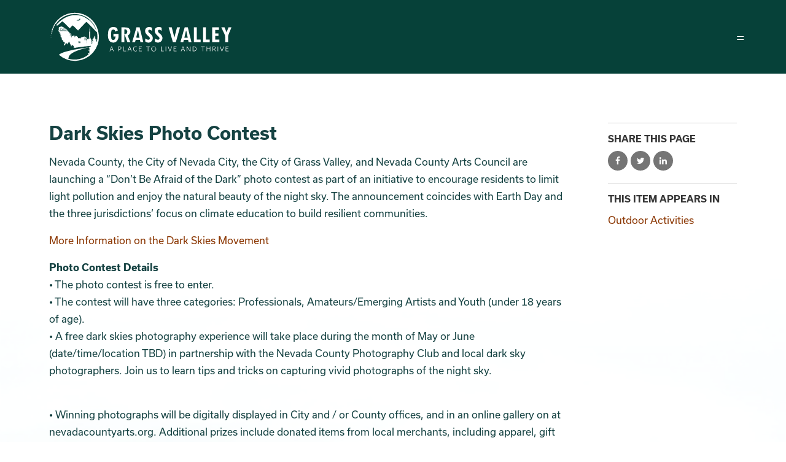

--- FILE ---
content_type: text/html; charset=utf-8
request_url: https://www.cityofgrassvalley.com/pod/dark-skies-photo-contest
body_size: 11540
content:
<!DOCTYPE html>
<html lang="en" dir="ltr" prefix="og: http://ogp.me/ns#">
<head>
<meta http-equiv="Content-Type" content="text/html; charset=utf-8" />
  <meta charset="utf-8">
  <meta http-equiv="X-UA-Compatible" content="IE=edge">
  <meta name="viewport" content="width=device-width, initial-scale=1.0">

  <link rel="apple-touch-icon" sizes="180x180" href="/sites/default/themes/dtheme/icons/apple-touch-icon.png">
  <link rel="icon" type="image/png" sizes="32x32" href="/sites/default/themes/dtheme/icons/favicon-32x32.png">
  <link rel="icon" type="image/png" sizes="16x16" href="/sites/default/themes/dtheme/icons/favicon-16x16.png">
  <link rel="manifest" href="/sites/default/themes/dtheme/icons/site.webmanifest">
  <link rel="mask-icon" href="/sites/default/themes/dtheme/icons/safari-pinned-tab.svg" color="#5bbad5">
  <link rel="shortcut icon" href="/sites/default/themes/dtheme/icons/favicon.ico">
  <meta name="msapplication-TileColor" content="#a2cad1">
  <meta name="msapplication-TileImage" content="/sites/default/themes/dtheme/icons/mstile-144x144.png">
  <meta name="msapplication-config" content="/sites/default/themes/dtheme/icons/browserconfig.xml">
  <meta name="theme-color" content="#ffffff">

  <title>Dark Skies Photo Contest - City of Grass Valley</title>
  <link rel="shortcut icon" href="/sites/default/themes/dtheme/icons/favicon.ico">
  <script src="https://hcaptcha.com/1/api.js" async defer></script>
<meta name="twitter:title" content="Dark Skies Photo Contest - City of Grass Valley" />
<meta name="twitter:description" content="Nevada County, the City of Nevada City, the City of Grass Valley, and Nevada County Arts Council are launching a “Don’t Be ..." />
<meta name="twitter:image" content="https://www.cityofgrassvalley.com/sites/main/files/imagecache/medium/main-images/grassvalley_1_0.jpg?1713990394" />
<meta name="twitter:card" content="summary_large_image" />
<meta property="og:site_name" content="City of Grass Valley" />
<meta property="og:title" content="Dark Skies Photo Contest - City of Grass Valley" />
<meta property="og:description" content="Nevada County, the City of Nevada City, the City of Grass Valley, and Nevada County Arts Council are launching a “Don’t Be ..." />
<meta property="og:type" content="article" />
<meta property="og:image" content="https://www.cityofgrassvalley.com/sites/main/files/imagecache/medium/main-images/grassvalley_1_0.jpg?1713990394" />
<meta property="og:url" content="https://www.cityofgrassvalley.com/pod/dark-skies-photo-contest" />
<link rel="canonical" href="https://www.cityofgrassvalley.com/pod/dark-skies-photo-contest" />
  <link type="text/css" rel="stylesheet" media="all" href="https://www.cityofgrassvalley.com/sites/main/files/css/css_a9c8875179e4a4c4acf3be40a5fe30b5.css" />
<link type="text/css" rel="stylesheet" media="print" href="https://www.cityofgrassvalley.com/sites/main/files/css/css_d4dfd0929cd05af6b9701e882dcebe71.css" />
<link type="text/css" rel="stylesheet" media="all" href="/sites/default/files/theme/dtheme-direct.css?b" />
<!--[if IE]>
<link type="text/css" rel="stylesheet" media="all" href="/sites/all/themes/dmodel/ie.css?b" />
<![endif]-->
<!--[if IE]>
<link type="text/css" rel="stylesheet" media="all" href="/sites/all/themes/dmodel/ie.css?b" />
<![endif]-->
  <meta name="google-site-verification" content="hPnU5NCnSUZJ0QEBrBZUbYP7y1PMjNaXvuB1PHpa0fs" />

<!-- Global site tag (gtag.js) - Google Analytics -->
<script async src="https://www.googletagmanager.com/gtag/js?id=UA-61345724-1"></script>
<script>
  window.dataLayer = window.dataLayer || [];
  function gtag(){dataLayer.push(arguments);}
  gtag('js', new Date());

  gtag('config', 'UA-61345724-1');
</script>

<!-- Google tag (gtag.js) --> <script async src="https://www.googletagmanager.com/gtag/js?id=G-XVL6FZNPS9"></script> <script>  window.dataLayer = window.dataLayer || [];  function gtag(){dataLayer.push(arguments);}  gtag('js', new Date());   gtag('config', 'G-XVL6FZNPS9'); </script>     <link type="text/css" rel="stylesheet" media="all" href="/sites/default/themes/dtheme/dist/theme.min.css?b">
  <link type="text/css" rel="stylesheet" media="all" href="/sites/default/themes/dtheme/dtheme-direct.css?b">
</head>
<body class="node-2240 pt-show-social-block no-event-date t6 wt6 wt0 t195 wt195 wt154 wt174 wt0 access-normal has-image pt6 has-1-nt not-front not-logged-in node-type-post one-sidebar sidebar-right page-pod-dark-skies-photo-contest section-pod dd-cache user-not-admin live launched pn2240 n section-node role-anonymous-user role-not-admin">
    <div class="page">
    <header class="page-header headroom" role="banner">
      <div class="accessibility">
        <a class="sr-only sr-only-focusable" href="#content">Skip to main content</a>
      </div>
      <div class="header">
        <div class="layout">
          <div class="inner">
            <div class="branding">
              <div class="logo">
                <a href="/" aria-label="Back to home">
                  <img class="front screen" src="/sites/default/themes/dtheme/img/logo-gr.svg" alt="City of Grass Valley home page">
                  <img class="not-front screen" src="/sites/default/themes/dtheme/img/logo-wh.svg" alt="City of Grass Valley home page">
                  <img class="police screen" src="/sites/default/themes/dtheme/img/logo-police.svg" alt="City of Grass Valley home page">
                  <img class="fire screen" src="/sites/default/themes/dtheme/img/logo-fire.svg" alt="City of Grass Valley home page">
                </a>
              </div>
                                        </div>
            <div class="toolbar">
              <div id="block-views_blocks-term-block_1-17" class="block block-views_blocks region-odd odd region-count-1 count-1 headerlinks views-block channel context-global ">
  <div class="block-inner">
                <div class="block-content content">
      <div class="view view-term view-id-term view-display-id-block_1 view-dom-id-term-block-1-1">
            <div class="view-content">
    <div class="views-row views-row-1 views-row-odd views-row-first">
  <div class="node-headerlink">
  <header class="node-header node-item">
    <h2 class="title"><a href="https://www.municipalonlinepayments.com/grassvalleyca/utilities">Access Utility Billing Account</a></h2>
  </header>
  </div>
</div>
<div class="views-row views-row-2 views-row-even">
  <div class="node-headerlink">
  <header class="node-header node-item">
    <h2 class="title"><a href="/header-link/get-permit-or-license">Get a Permit or License</a></h2>
  </header>
  </div>
</div>
<div class="views-row views-row-3 views-row-odd">
  <div class="node-headerlink">
  <header class="node-header node-item">
    <h2 class="title"><a href="/sites/main/files/file-attachments/zoning_allowed_uses_updated.pdf">Get Zoning Information</a></h2>
  </header>
  </div>
</div>
<div class="views-row views-row-4 views-row-even">
  <div class="node-headerlink">
  <header class="node-header node-item">
    <h2 class="title"><a href="/header-link/report-problem">Report a Problem</a></h2>
  </header>
  </div>
</div>
<div class="views-row views-row-5 views-row-odd">
  <div class="node-headerlink">
  <header class="node-header node-item">
    <h2 class="title"><a href="/sites/main/files/file-attachments/fee_schedule_21-22_0.pdf">Review City Fees</a></h2>
  </header>
  </div>
</div>
<div class="views-row views-row-6 views-row-even views-row-last">
  <div class="node-headerlink">
  <header class="node-header node-item">
    <h2 class="title"><a href="/environmental-documents">Review Environmental Docs</a></h2>
  </header>
  </div>
</div>
  </div>
            </div>
    </div>
  </div>
</div>
              <nav class="primary-navigation primary-navigation--desktop" id="navigation" tabindex="-1"><div id="block-nice_menus-3" class=" main-navigation  dd block block-nice_menus region-odd odd region-count-1 count-5">
  <div class="block-inner">
                <div class="block-content content">
      <ul class="nice-menu nice-menu-down" id="nice-menu-3"><li class="menu-13440 mt-208  first  odd  depth-1"><a href="/business-resources" title="Business Resources" class=" menu-link depth-1 tid-208"><span class="menu-title">Business Licensing</span><span class="menu-description"><br class="accessible-break"/></span></a></li>
<li class="menu-13408 menuparent mt-174  even  depth-1"><a href="/departments" title="Departments" class=" menu-link depth-1 tid-174"><span class="menu-title">City Departments</span><span class="menu-description"><br class="accessible-break"/></span></a><ul class="depth-2"><li class="menu-13571 mt-245  first  odd  depth-2"><a href="/community-development-department" title="Building &amp; Planning Departments " class=" menu-link depth-2 tid-245"><span class="menu-title">Community Development</span><span class="menu-description"><br class="accessible-break"/>Building &amp; Planning Departments </span></a></li>
<li class="menu-13404 mt-170  even  depth-2"><a href="/engineering" title="Engineering" class=" menu-link depth-2 tid-170"><span class="menu-title">Engineering</span></a></li>
<li class="menu-13572 mt-246  odd  depth-2"><a href="/finance" title="Finance" class=" menu-link depth-2 tid-246"><span class="menu-title">Finance</span></a></li>
<li class="menu-13573 mt-247  even  depth-2"><a href="/human-resources" title="Human Resources" class=" menu-link depth-2 tid-247"><span class="menu-title">Human Resources</span></a></li>
<li class="menu-13390 mt-154  odd  depth-2"><a href="/parks-recreation" title="Parks &amp; Recreation" class=" menu-link depth-2 tid-154"><span class="menu-title">Parks &amp; Recreation</span></a></li>
<li class="menu-13405 mt-171  even  last  depth-2"><a href="/public-works" title="Public Works" class=" menu-link depth-2 tid-171"><span class="menu-title">Public Works</span></a></li>
</ul>
</li>
<li class="menu-13849 mt-298  odd  depth-1"><a href="/public-meetings" title="Public Meetings" class=" menu-link depth-1 tid-298"><span class="menu-title">Public Meetings</span></a></li>
<li class="menu-13394 menuparent mt-158  even  depth-1"><a href="/government" title="Government" class=" menu-link depth-1 tid-158"><span class="menu-title">Government</span></a><ul class="depth-2"><li class="menu-13397 mt-165  first  odd  depth-2"><a href="/city-council" title="City Council" class=" menu-link depth-2 tid-165"><span class="menu-title">City Council</span></a></li>
<li class="menu-13400 mt-168  even  depth-2"><a href="/administration" title="Administration" class=" menu-link depth-2 tid-168"><span class="menu-title">Administration</span></a></li>
<li class="menu-13414 mt-180  odd  depth-2"><a href="/public-meetings-agendas-minutes" title="Public Meetings - Agendas &amp; Minutes" class=" menu-link depth-2 tid-180"><span class="menu-title">Public Meetings - Agendas &amp; Minutes</span></a></li>
<li class="menu-13401 mt-169  even  depth-2"><a href="/elections" title="Elections" class=" menu-link depth-2 tid-169"><span class="menu-title">Elections</span></a></li>
<li class="menu-13574 mt-248  odd  depth-2"><a href="/public-hearing-notices" title="Public Hearing Notices" class=" menu-link depth-2 tid-248"><span class="menu-title">Public Hearing Notices</span></a></li>
<li class="menu-13399 mt-167  even  depth-2"><a href="/committees-commissions" title="Committees &amp; Commissions" class=" menu-link depth-2 tid-167"><span class="menu-title">Committees &amp; Commissions</span></a></li>
<li class="menu-13852 mt-301  odd  depth-2"><a href="/history-0" title="History" class=" menu-link depth-2 tid-301"><span class="menu-title">History</span></a></li>
<li class="menu-13396 mt-163  even  last  depth-2"><a href="/maps" title="Maps" class=" menu-link depth-2 tid-163"><span class="menu-title">Maps</span></a></li>
</ul>
</li>
<li class="menu-13442 menuparent mt-210  odd  depth-1"><a href="/fire-department" title="Fire Department" class=" menu-link depth-1 tid-210"><span class="menu-title">Fire</span><span class="menu-description"><br class="accessible-break"/></span></a><ul class="depth-2"><li class="menu-13446 mt-214  first  odd  depth-2"><a href="/about" title="About" class=" menu-link depth-2 tid-214"><span class="menu-title">About</span></a></li>
<li class="menu-13580 mt-256  even  depth-2"><a href="/fire-safety" title="Fire Safety " class=" menu-link depth-2 tid-256"><span class="menu-title">Fire Safety</span></a></li>
<li class="menu-13846 mt-295  odd  depth-2"><a href="/incidents" title="Incidents" class=" menu-link depth-2 tid-295"><span class="menu-title">Incidents</span></a></li>
<li class="menu-13448 mt-216  even  depth-2"><a href="/permits" title="Permits" class=" menu-link depth-2 tid-216"><span class="menu-title">Permits</span></a></li>
<li class="menu-13449 mt-217  odd  depth-2"><a href="/fire-department-media" title="Fire Department Media" class=" menu-link depth-2 tid-217"><span class="menu-title">Media</span><span class="menu-description"><br class="accessible-break"/></span></a></li>
<li class="menu-13684 mt-273  even  last  depth-2"><a href="/" title="City of Grass Valley Website (from fire)" class=" menu-link depth-2 tid-273"><span class="menu-title">City Website</span><span class="menu-description"><br class="accessible-break"/></span></a></li>
</ul>
</li>
<li class="menu-13444 menuparent mt-212  even  depth-1"><a href="/police-department" title="Police Department" class=" menu-link depth-1 tid-212"><span class="menu-title">Police</span><span class="menu-description"><br class="accessible-break"/></span></a><ul class="depth-2"><li class="menu-13451 mt-219  first  odd  depth-2"><a href="/mission" title="Mission" class=" menu-link depth-2 tid-219"><span class="menu-title">Mission</span></a></li>
<li class="menu-13452 mt-220  even  depth-2"><a href="/police-divisions" title="Police Divisions" class=" menu-link depth-2 tid-220"><span class="menu-title">Divisions</span><span class="menu-description"><br class="accessible-break"/></span></a></li>
<li class="menu-13453 mt-221  odd  depth-2"><a href="/police-services" title="Police Services" class=" menu-link depth-2 tid-221"><span class="menu-title">Services</span><span class="menu-description"><br class="accessible-break"/></span></a></li>
<li class="menu-13458 mt-226  even  depth-2"><a href="/crime-prevention" title="Crime Prevention" class=" menu-link depth-2 tid-226"><span class="menu-title">Crime Prevention</span></a></li>
<li class="menu-13461 mt-229  odd  depth-2"><a href="/police-daily-logs" title="Police Daily Logs" class=" menu-link depth-2 tid-229"><span class="menu-title">Daily Logs</span><span class="menu-description"><br class="accessible-break"/></span></a></li>
<li class="menu-13856 mt-305  even  depth-2"><a href="/emergency-management" title="Emergency Management" class=" menu-link depth-2 tid-305"><span class="menu-title">Emergency Management</span></a></li>
<li class="menu-13577 mt-253  odd  depth-2"><a href="/get-involved" title="Get Involved" class=" menu-link depth-2 tid-253"><span class="menu-title">Get Involved</span></a></li>
<li class="menu-13460 mt-228  even  depth-2"><a href="/police-faq" title="Police FAQ" class=" menu-link depth-2 tid-228"><span class="menu-title">FAQ</span><span class="menu-description"><br class="accessible-break"/></span></a></li>
<li class="menu-13776 mt-275  odd  depth-2"><a href="/open-access" title="Open Access" class=" menu-link depth-2 tid-275"><span class="menu-title">Open Access</span></a></li>
<li class="menu-13685 mt-274  even  last  depth-2"><a href="/" title="City of Grass Valley Website (from police)" class=" menu-link depth-2 tid-274"><span class="menu-title">City Website</span><span class="menu-description"><br class="accessible-break"/></span></a></li>
</ul>
</li>
<li class="menu-13393 menuparent mt-157  odd  depth-1"><a href="/calender-events" title="Calender &amp; Events" class=" menu-link depth-1 tid-157"><span class="menu-title">Calender &amp; Events</span></a><ul class="depth-2"><li class="menu-13565 mt-239  first  odd  depth-2"><a href="https://www.trumba.com/calendars/the-city-of-grass-valley" title="Full Calendar" class=" menu-link depth-2 tid-239"><span class="menu-title">Full Calendar</span></a></li>
<li class="menu-13859 mt-308  even  depth-2"><a href="/live-view-cameras" title="Live View Cameras" class=" menu-link depth-2 tid-308"><span class="menu-title">Live View Cameras</span></a></li>
<li class="menu-13564 mt-238  odd  depth-2"><a href="/latest-news" title="Latest News" class=" menu-link depth-2 tid-238"><span class="menu-title">Latest News</span></a></li>
<li class="menu-13589 mt-265  even  depth-2"><a href="/notices" title="Notices" class=" menu-link depth-2 tid-265"><span class="menu-title">Notices</span></a></li>
<li class="menu-13853 mt-302  odd  last  depth-2"><a href="/visit-grass-valley" title="Visit Grass Valley" class=" menu-link depth-2 tid-302"><span class="menu-title">Visit Grass Valley</span></a></li>
</ul>
</li>
<li class="menu-13395 menuparent mt-159  even  last  depth-1"><a href="/post/contact-us" title="Contact" class=" menu-link depth-1 tid-159"><span class="menu-title">Contact</span></a><ul class="depth-2"><li class="menu-13420 mt-186  first  odd  last  depth-2"><a href="/staff-directory" title="Staff Directory" class=" menu-link depth-2 tid-186"><span class="menu-title">Staff Directory</span></a></li>
</ul>
</li>
</ul>
    </div>
  </div>
</div>
</nav>
              <button class="search-icon" aria-controls="dd-search" aria-haspopup="true" aria-label="Toggle site search" aria-expanded="false"><span>Search</span></button>
              <button class="menu-icon" aria-controls="flyout" aria-haspopup="true" aria-label="Toggle flyout menu" aria-expanded="false"><span>Menu</span></button>
            </div>
            <div class="desktop-header">
              <div class="site-search block">
  <div id="dd-search" class="dd-search"><form action="/pod/dark-skies-photo-contest"  accept-charset="UTF-8" method="post" id="faceted-search-ui-form-1" class=" dd-search-clear">
<div><div class="dd-search-keywords"><div id="edit-keywords-wrapper" class="form-item type-textfield">
 <input type="text" maxlength="255" name="keywords" id="edit-keywords" size="20" value="" placeholder="Search" title="Search keywords" class="form-text apachesolr-autocomplete unprocessed" />
</div>
</div><input type="hidden" name="stage" id="edit-stage" value="results"  />
<input type="hidden" name="facet-key" id="edit-facet-key" value=""  />
<input type="hidden" name="facet-id" id="edit-facet-id" value=""  />
<input type="hidden" name="facet-sort" id="edit-facet-sort" value=""  />
<div class="dd-search-submit"><button class="dd-search-submit-button" type="submit" aria-label="Site Search"></button><div class="legacy-button"><input type="submit" name="op" id="edit-submit" value=""  class="form-submit" />
</div></div><div class="dd-search-more"><a href="/find/" class="faceted-search-more">More options</a></div><input type="hidden" name="form_build_id" id="form-7KWmrDHrQpxxniDkIm2TEzY1-lPlfh5CV1Tdx3cVCt0" value="form-7KWmrDHrQpxxniDkIm2TEzY1-lPlfh5CV1Tdx3cVCt0"  />
<input type="hidden" name="form_id" id="edit-faceted-search-ui-form-1" value="faceted_search_ui_form_1"  />
<input type="hidden" name="box_text" id="edit-box-text" value="Search"  />

</div></form>
</div></div>            </div>
          </div>
        </div>
      </div>
      <div class="flyout" tabindex="-1" aria-label="Flyout containing quicklinks, site search, and main navigation" id="flyout">
        <div class="inner">
          <button class="close-icon" aria-controls="flyout" aria-haspopup="true" aria-label="Close flyout menu" aria-expanded="false">Close</button>
          <nav class="primary-navigation primary-navigation--mobile" id="navigation" tabindex="-1"><div id="block-nice_menus-3" class=" main-navigation  dd block block-nice_menus region-odd odd region-count-1 count-5">
  <div class="block-inner">
                <div class="block-content content">
      <ul class="nice-menu nice-menu-down" id="nice-menu-3"><li class="menu-13440 mt-208  first  odd  depth-1"><a href="/business-resources" title="Business Resources" class=" menu-link depth-1 tid-208"><span class="menu-title">Business Licensing</span><span class="menu-description"><br class="accessible-break"/></span></a></li>
<li class="menu-13408 menuparent mt-174  even  depth-1"><a href="/departments" title="Departments" class=" menu-link depth-1 tid-174"><span class="menu-title">City Departments</span><span class="menu-description"><br class="accessible-break"/></span></a><ul class="depth-2"><li class="menu-13571 mt-245  first  odd  depth-2"><a href="/community-development-department" title="Building &amp; Planning Departments " class=" menu-link depth-2 tid-245"><span class="menu-title">Community Development</span><span class="menu-description"><br class="accessible-break"/>Building &amp; Planning Departments </span></a></li>
<li class="menu-13404 mt-170  even  depth-2"><a href="/engineering" title="Engineering" class=" menu-link depth-2 tid-170"><span class="menu-title">Engineering</span></a></li>
<li class="menu-13572 mt-246  odd  depth-2"><a href="/finance" title="Finance" class=" menu-link depth-2 tid-246"><span class="menu-title">Finance</span></a></li>
<li class="menu-13573 mt-247  even  depth-2"><a href="/human-resources" title="Human Resources" class=" menu-link depth-2 tid-247"><span class="menu-title">Human Resources</span></a></li>
<li class="menu-13390 mt-154  odd  depth-2"><a href="/parks-recreation" title="Parks &amp; Recreation" class=" menu-link depth-2 tid-154"><span class="menu-title">Parks &amp; Recreation</span></a></li>
<li class="menu-13405 mt-171  even  last  depth-2"><a href="/public-works" title="Public Works" class=" menu-link depth-2 tid-171"><span class="menu-title">Public Works</span></a></li>
</ul>
</li>
<li class="menu-13849 mt-298  odd  depth-1"><a href="/public-meetings" title="Public Meetings" class=" menu-link depth-1 tid-298"><span class="menu-title">Public Meetings</span></a></li>
<li class="menu-13394 menuparent mt-158  even  depth-1"><a href="/government" title="Government" class=" menu-link depth-1 tid-158"><span class="menu-title">Government</span></a><ul class="depth-2"><li class="menu-13397 mt-165  first  odd  depth-2"><a href="/city-council" title="City Council" class=" menu-link depth-2 tid-165"><span class="menu-title">City Council</span></a></li>
<li class="menu-13400 mt-168  even  depth-2"><a href="/administration" title="Administration" class=" menu-link depth-2 tid-168"><span class="menu-title">Administration</span></a></li>
<li class="menu-13414 mt-180  odd  depth-2"><a href="/public-meetings-agendas-minutes" title="Public Meetings - Agendas &amp; Minutes" class=" menu-link depth-2 tid-180"><span class="menu-title">Public Meetings - Agendas &amp; Minutes</span></a></li>
<li class="menu-13401 mt-169  even  depth-2"><a href="/elections" title="Elections" class=" menu-link depth-2 tid-169"><span class="menu-title">Elections</span></a></li>
<li class="menu-13574 mt-248  odd  depth-2"><a href="/public-hearing-notices" title="Public Hearing Notices" class=" menu-link depth-2 tid-248"><span class="menu-title">Public Hearing Notices</span></a></li>
<li class="menu-13399 mt-167  even  depth-2"><a href="/committees-commissions" title="Committees &amp; Commissions" class=" menu-link depth-2 tid-167"><span class="menu-title">Committees &amp; Commissions</span></a></li>
<li class="menu-13852 mt-301  odd  depth-2"><a href="/history-0" title="History" class=" menu-link depth-2 tid-301"><span class="menu-title">History</span></a></li>
<li class="menu-13396 mt-163  even  last  depth-2"><a href="/maps" title="Maps" class=" menu-link depth-2 tid-163"><span class="menu-title">Maps</span></a></li>
</ul>
</li>
<li class="menu-13442 menuparent mt-210  odd  depth-1"><a href="/fire-department" title="Fire Department" class=" menu-link depth-1 tid-210"><span class="menu-title">Fire</span><span class="menu-description"><br class="accessible-break"/></span></a><ul class="depth-2"><li class="menu-13446 mt-214  first  odd  depth-2"><a href="/about" title="About" class=" menu-link depth-2 tid-214"><span class="menu-title">About</span></a></li>
<li class="menu-13580 mt-256  even  depth-2"><a href="/fire-safety" title="Fire Safety " class=" menu-link depth-2 tid-256"><span class="menu-title">Fire Safety</span></a></li>
<li class="menu-13846 mt-295  odd  depth-2"><a href="/incidents" title="Incidents" class=" menu-link depth-2 tid-295"><span class="menu-title">Incidents</span></a></li>
<li class="menu-13448 mt-216  even  depth-2"><a href="/permits" title="Permits" class=" menu-link depth-2 tid-216"><span class="menu-title">Permits</span></a></li>
<li class="menu-13449 mt-217  odd  depth-2"><a href="/fire-department-media" title="Fire Department Media" class=" menu-link depth-2 tid-217"><span class="menu-title">Media</span><span class="menu-description"><br class="accessible-break"/></span></a></li>
<li class="menu-13684 mt-273  even  last  depth-2"><a href="/" title="City of Grass Valley Website (from fire)" class=" menu-link depth-2 tid-273"><span class="menu-title">City Website</span><span class="menu-description"><br class="accessible-break"/></span></a></li>
</ul>
</li>
<li class="menu-13444 menuparent mt-212  even  depth-1"><a href="/police-department" title="Police Department" class=" menu-link depth-1 tid-212"><span class="menu-title">Police</span><span class="menu-description"><br class="accessible-break"/></span></a><ul class="depth-2"><li class="menu-13451 mt-219  first  odd  depth-2"><a href="/mission" title="Mission" class=" menu-link depth-2 tid-219"><span class="menu-title">Mission</span></a></li>
<li class="menu-13452 mt-220  even  depth-2"><a href="/police-divisions" title="Police Divisions" class=" menu-link depth-2 tid-220"><span class="menu-title">Divisions</span><span class="menu-description"><br class="accessible-break"/></span></a></li>
<li class="menu-13453 mt-221  odd  depth-2"><a href="/police-services" title="Police Services" class=" menu-link depth-2 tid-221"><span class="menu-title">Services</span><span class="menu-description"><br class="accessible-break"/></span></a></li>
<li class="menu-13458 mt-226  even  depth-2"><a href="/crime-prevention" title="Crime Prevention" class=" menu-link depth-2 tid-226"><span class="menu-title">Crime Prevention</span></a></li>
<li class="menu-13461 mt-229  odd  depth-2"><a href="/police-daily-logs" title="Police Daily Logs" class=" menu-link depth-2 tid-229"><span class="menu-title">Daily Logs</span><span class="menu-description"><br class="accessible-break"/></span></a></li>
<li class="menu-13856 mt-305  even  depth-2"><a href="/emergency-management" title="Emergency Management" class=" menu-link depth-2 tid-305"><span class="menu-title">Emergency Management</span></a></li>
<li class="menu-13577 mt-253  odd  depth-2"><a href="/get-involved" title="Get Involved" class=" menu-link depth-2 tid-253"><span class="menu-title">Get Involved</span></a></li>
<li class="menu-13460 mt-228  even  depth-2"><a href="/police-faq" title="Police FAQ" class=" menu-link depth-2 tid-228"><span class="menu-title">FAQ</span><span class="menu-description"><br class="accessible-break"/></span></a></li>
<li class="menu-13776 mt-275  odd  depth-2"><a href="/open-access" title="Open Access" class=" menu-link depth-2 tid-275"><span class="menu-title">Open Access</span></a></li>
<li class="menu-13685 mt-274  even  last  depth-2"><a href="/" title="City of Grass Valley Website (from police)" class=" menu-link depth-2 tid-274"><span class="menu-title">City Website</span><span class="menu-description"><br class="accessible-break"/></span></a></li>
</ul>
</li>
<li class="menu-13393 menuparent mt-157  odd  depth-1"><a href="/calender-events" title="Calender &amp; Events" class=" menu-link depth-1 tid-157"><span class="menu-title">Calender &amp; Events</span></a><ul class="depth-2"><li class="menu-13565 mt-239  first  odd  depth-2"><a href="https://www.trumba.com/calendars/the-city-of-grass-valley" title="Full Calendar" class=" menu-link depth-2 tid-239"><span class="menu-title">Full Calendar</span></a></li>
<li class="menu-13859 mt-308  even  depth-2"><a href="/live-view-cameras" title="Live View Cameras" class=" menu-link depth-2 tid-308"><span class="menu-title">Live View Cameras</span></a></li>
<li class="menu-13564 mt-238  odd  depth-2"><a href="/latest-news" title="Latest News" class=" menu-link depth-2 tid-238"><span class="menu-title">Latest News</span></a></li>
<li class="menu-13589 mt-265  even  depth-2"><a href="/notices" title="Notices" class=" menu-link depth-2 tid-265"><span class="menu-title">Notices</span></a></li>
<li class="menu-13853 mt-302  odd  last  depth-2"><a href="/visit-grass-valley" title="Visit Grass Valley" class=" menu-link depth-2 tid-302"><span class="menu-title">Visit Grass Valley</span></a></li>
</ul>
</li>
<li class="menu-13395 menuparent mt-159  even  last  depth-1"><a href="/post/contact-us" title="Contact" class=" menu-link depth-1 tid-159"><span class="menu-title">Contact</span></a><ul class="depth-2"><li class="menu-13420 mt-186  first  odd  last  depth-2"><a href="/staff-directory" title="Staff Directory" class=" menu-link depth-2 tid-186"><span class="menu-title">Staff Directory</span></a></li>
</ul>
</li>
</ul>
    </div>
  </div>
</div>
</nav>
                  </div>
        <span class="overlay"></span>
      </div>
    </header>

    <main class="page-main" tabindex="-1">
      
      <div class="page-center">
        <div class="inner">
          
                    <section id="content" class="page-content" role="region" aria-labelledby="overview-title">
                                                
                        <div class="content">
              <div id="node-full" class="  no-2col-lists fif-lt fiw-40 toc-center  dd node node-type-post node-full node-2240 pt-show-social-block no-event-date t6 wt6 wt0 t195 wt195 wt154 wt174 wt0 access-normal has-image pn pt6 has-1-nt" aria-label="Dark Skies Photo Contest">
  <div class="node-inner">
        <header class="node-header node-item">
      <h1 class="title" id="overview-title">Dark Skies Photo Contest</h1>
          </header>
        <div class="node-meta meta node-item">
      <div class='meta-inner'>
        <span class='meta-item post-type' data-plural='Pods'>Pod</span> <span class='last meta-item post-date'><time datetime="2024-04-19T09:48:00">April 19, 2024</time></span>           </div>
    </div>
            <div class="node-image node-item">
      <span class="field-image field-not-video field-image-preset-medium croppable  c1  c-1"><a href="/sites/main/files/imagecache/lightbox/main-images/grassvalley_1_0.jpg" rel="lightbox[2240][]" aria-label="Read more"><img src="/sites/main/files/imagecache/medium/main-images/grassvalley_1_0.jpg?1713990394" alt="" title="" loading="lazy"  width="960" height="640" /></a></span>    </div>
            <div class="node-content content node-item">
      <p>
  Nevada County, the City of Nevada City, the City of Grass Valley,
  and Nevada County Arts Council are launching a “Don’t Be Afraid
  of the Dark” photo contest as part of an initiative to encourage
  residents to limit light pollution and enjoy the natural beauty
  of the night sky. The announcement coincides with Earth Day and
  the three jurisdictions’ focus on climate education to build
  resilient communities.
</p>
<p>
  <a href=
  "/sites/main/files/file-attachments/dark_skies_infographic_grassvalley_v5.pdf">
  More Information&nbsp;on the Dark Skies Movement</a>
</p>
<p>
  <strong>Photo Contest Details</strong><br>
  • The photo contest is free to enter.<br>
  • The contest will have three categories: Professionals,
  Amateurs/Emerging Artists and Youth (under 18 years of age).<br>
  • A free dark skies photography experience will take place during
  the month of May or June (date/time/location TBD) in partnership
  with the Nevada County Photography Club and local dark sky
  photographers. Join us to learn tips and tricks on capturing
  vivid photographs of the night sky.
</p>
<p>
  <br>
  • Winning photographs will be digitally displayed in City and /
  or County offices, and in an online gallery on at
  nevadacountyarts.org. Additional prizes include donated items
  from local merchants, including apparel, gift cards and more!
  Prints of the winning piece from each category will go to the
  artist.<br>
  • Photos must be taken in Nevada County.<br>
  • Submissions must be an original work of art created by the
  submitter.<br>
  • Up to three submissions per photographer. Choose your best
  work!
</p>
<p>
  Participants can upload their photos between April 22 and June
  17, 2024, at <a href=
  "http://www.nevadacountyarts.com/darkskies">www.nevadacountyarts.com/darkskies</a>.
  Nevada County Arts Council will be hosting the submission gallery
  and there will be an opportunity for the community to vote for a
  People’s Choice Award.
</p>
<p>
  <strong>THANK YOU TO OUR GENEROUS SPONSORS!&nbsp;</strong>
</p>
<p>
  &nbsp;Fur Traders&nbsp;- Thirsty Barrel Tap House and Grille -
  The Onyx – Sierra Star Winery&nbsp;<br>
  60/Forty Group – Soil Sisters – Nevada City Farmer’s Market – All
  Seasons Awards<br>
  &nbsp; &nbsp; &nbsp; &nbsp; &nbsp; &nbsp; &nbsp; &nbsp; &nbsp;
  &nbsp; &nbsp; &nbsp; &nbsp; &nbsp; &nbsp; &nbsp; &nbsp; &nbsp;
  &nbsp; &nbsp;Foothill Mercantile – Prime Cinemas
</p>    </div>
              </div>
</div>
            </div>
            
                                  </section>

                    <aside class="page-right" role="complementary" aria-label="Right Sidebar">
            <div class="page-sidebar">
              <div id="block-dd_social-share_page" class="block block-dd_social region-odd odd region-count-1 count-7">
  <div class="block-inner">
                <h2 class="block-title"><span class="block-title-text">Share this page</span></h2>
        <div class="block-content content">
      <div class="item-list"><ul><li class="social-facebook first"><a class="social social-facebook" href="https://www.facebook.com/sharer.php?u=https%3A%2F%2Fwww.cityofgrassvalley.com%2Fpod%2Fdark-skies-photo-contest" title="Share on Facebook">Share on Facebook</a>
</li>
<li class="social-twitter"><a class="social social-twitter" href="https://twitter.com/share?url=https%3A%2F%2Fwww.cityofgrassvalley.com%2Fpod%2Fdark-skies-photo-contest&amp;text=Dark%20Skies%20Photo%20Contest" title="Share on Twitter">Share on Twitter</a>
</li>
<li class="social-linkedin last"><a class="social social-linkedin" href="http://www.linkedin.com/shareArticle?url=https%3A%2F%2Fwww.cityofgrassvalley.com%2Fpod%2Fdark-skies-photo-contest" title="Share on LinkedIn">Share on LinkedIn</a>
</li>
</ul></div>    </div>
  </div>
</div>
<div id="block-digitaldcore-node_nav_terms" class="block block-digitaldcore region-even even region-count-2 count-8  left-nav appearing-nav  ">
  <div class="block-inner">
                <h2 class="block-title"><span class="block-title-text">This item appears in</span></h2>
        <div class="block-content content">
      <div class="field-nav-terms-appears-in"><div id="nav-back"><a href="javascript:history.back();">Back</a></div><div class="small">This item appears in:</div><ul class="links"><li class="term-id-195 first last"><a href="/outdoor-activities" rel="tag" title="">Outdoor Activities</a></li>
</ul></div>    </div>
  </div>
</div>
            </div>
          </aside>
                  </div>
      </div>

              <div class="page-bottom">
          <div class="inner">
            <div class="content-bottom">
              <div id="block-digitaldcore-node_referring" class=" ip-above fif-rt fiw-25  dd block block-digitaldcore region-odd odd region-count-1 count-9  channel referring-posts tagged-posts posts  ">
  <div class="block-inner">
                <div class="block-content content">
      <div class="view view-related view-id-related view-display-id-default view-dom-id-1">
                    </div>
    </div>
  </div>
</div>
            </div>
          </div>
          <div class="layout">
            <div id="block-dd_login-login" class="block block-dd_login region-odd odd region-count-1 count-17">
  <div class="block-inner">
                <h2 class="block-title"><span class="block-title-text">Log in</span></h2>
        <div class="block-content content">
      <form action="/pod/dark-skies-photo-contest?destination=node%2F2240"  accept-charset="UTF-8" method="post" id="user-login-form">
<div><div id="edit-name-wrapper" class="form-item type-textfield">
 <label for="edit-name">E-mail or username: <span class="form-required" title="This field is required.">*</span></label>
 <input type="text" maxlength="60" name="name" id="edit-name" size="15" value="" tabindex="1" class="form-text required" />
</div>
<div id="edit-pass-wrapper" class="form-item type-password">
 <label for="edit-pass">Password: <span class="form-required" title="This field is required.">*</span></label>
 <input type="password" name="pass" id="edit-pass"  maxlength="60"  size="15"  tabindex="2" class="form-text required" />
</div>
<div id="edit-remember-me-wrapper" class="form-item type-checkbox">
 <label class="option" for="edit-remember-me"><input type="checkbox" name="remember_me" id="edit-remember-me" value="1"  checked="checked"  tabindex="3" class="form-checkbox" /> Remember me</label>
</div>
<input type="submit" name="op" id="edit-submit-1" value="Log in"  tabindex="4" class="form-submit" />
<div class="item-list"><ul><li class="first last"><a href="/user/password" title="Request new password via e-mail.">Request new password</a></li>
</ul></div><input type="hidden" name="form_build_id" id="form-jaW51LSHP09ww_1LY_miNr9dcL886U_Xu2zA97J3eQc" value="form-jaW51LSHP09ww_1LY_miNr9dcL886U_Xu2zA97J3eQc"  />
<input type="hidden" name="form_id" id="edit-user-login-block" value="user_login_block"  />

</div></form>
    </div>
  </div>
</div>
<div id="block-digitaldcore-command_menu" class="block block-digitaldcore region-even even region-count-2 count-18  ">
  <div class="block-inner">
                <h2 class="block-title"><span class="block-title-text">Commands</span></h2>
        <div class="block-content content">
      <ul class="menu"><li><a href="/help" class="menu-help-center">Support portal</a></li><li><a href="/user/login" class="menu-login">Log in</a></li></ul>    </div>
  </div>
</div>
          </div>
        </div>
          </main>

    <footer class="page-footer">
      <div class="footer-background"><div class="inner">&nbsp;</div></div>
      <div class="inner">
                <div class="footer-logo">
          <a href="/" aria-label="Back to home">
            <img src="/sites/default/themes/dtheme/img/logo-footer.svg" alt="City of Grass Valley home page">
          </a>
        </div>
        <div class="footer-links block">
    <ul class="view-content">
  <li class="node-footer-link">
  <a href="https://www.google.com/maps/dir//39.2190608%2C-121.0610606/%4039.218788%2C-121.053704%2C13z?hl=en" title="Directions">Directions</a>
  </li>
<li class="node-footer-link">
  <a href="/departments" title="Departments">Departments</a>
  </li>
<li class="node-footer-link">
  <a href="https://www.mynevadacounty.com/307/Grass-Valley-Library---Royce-Branch" title="Library">Library</a>
  </li>
<li class="node-footer-link">
  <a href="https://www.trumba.com/calendars/the-city-of-grass-valley" title="Calendar">Calendar</a>
  </li>
<li class="node-footer-link">
  <a href="/human-resources" title="Careers">Careers</a>
  </li>
<li class="node-footer-link">
  <a href="/government" title="Government">Government</a>
  </li>
<li class="node-footer-link">
  <a href="/post/contact-us" title="Contact">Contact</a>
  </li>
<li class="node-footer-link">
  <a href="/staff-directory" title="Staff Directory">Staff Directory</a>
  </li>
</ul>
</div>
<div id="block-views_blocks-term-block_1-13" class="block block-views_blocks region-even odd region-count-2 count-11 footerlinks-secondary views-block channel context-global ">
  <div class="block-inner">
                <div class="block-content content">
      <div class="view view-term view-id-term view-display-id-block_1 view-dom-id-term-block-1-1">
            <div class="view-content">
    <div class="views-row views-row-1 views-row-odd views-row-first">
  <div class="node-footerlink-secondary">
  <header class="node-header node-item">
    <h2 class="title"><a href="https://library.municode.com/ca/grass_valley/codes/code_of_ordinances">Municipal Code</a></h2>
  </header>
  </div>
</div>
<div class="views-row views-row-2 views-row-even">
  <div class="node-footerlink-secondary">
  <header class="node-header node-item">
    <h2 class="title"><a href="/public-meetings-agendas-minutes">Agendas, Minutes &amp; Meetings</a></h2>
  </header>
  </div>
</div>
<div class="views-row views-row-3 views-row-odd views-row-last">
  <div class="node-footerlink-secondary">
  <header class="node-header node-item">
    <h2 class="title"><a href="https://library.municode.com/ca/grass_valley/codes/code_of_ordinances?nodeId=TIT17DECO">Development Code</a></h2>
  </header>
  </div>
</div>
  </div>
            </div>
    </div>
  </div>
</div>
<div id="block-views_blocks-term-block_1-14" class="block block-views_blocks region-odd even region-count-3 count-12 footer-subscribe views-block channel context-global ">
  <div class="block-inner">
                <div class="block-content content">
      <div class="view view-term view-id-term view-display-id-block_1 view-dom-id-term-block-1-1">
            <div class="view-content">
    <div class="views-row views-row-1 views-row-odd views-row-first views-row-last">
  <div id="node-1551-teaser" class="node node-teaser node-type-post node-1551 no-event-date t162 wt162 wt56 wt0 access-normal no-more pt162 has--nt" aria-label="Subscribe to News">
  <div class="node-inner">
        <div class="node-upper-meta meta node-item">
      <div class='meta-inner'>
        <span class='meta-item post-type' data-plural='Footer Buttons'>Footer Button</span> <span class='last meta-item post-date'><time datetime="2021-03-11T09:41:00">March 11, 2021</time></span>           </div>
    </div>
            <header class="node-header node-item">
      <h2 class="title"><a href="/subscribe">Subscribe to News</a></h2>
          </header>
                            <div class='node-links node-item'>
      <ul class="links inline"><li class="link link-read-more first last"><span><a href="/subscribe"><span class="read-more-text">Read more</span></a></span></li>
</ul>    </div>
      </div>
</div>
</div>
  </div>
            </div>
    </div>
  </div>
</div>
<div id="block-views_blocks-term-block_1-16" class="block block-views_blocks region-even odd region-count-4 count-13 footer-social-links social-links views-block channel context-global ">
  <div class="block-inner">
                <div class="block-content content">
      <div class="view view-term view-id-term view-display-id-block_1 view-dom-id-term-block-1-1">
            <div class="view-content">
    <div class="views-row views-row-1 views-row-odd views-row-first">
  <div class="node-social-link">
  <header class="node-header node-item">
    <h2 class="title"><a href="https://www.facebook.com/cityofgrassvalley/">Facebook</a></h2>
  </header>
  </div>
</div>
<div class="views-row views-row-2 views-row-even">
  <div class="node-social-link">
  <header class="node-header node-item">
    <h2 class="title"><a href="https://twitter.com/grassvalleylive">Twitter</a></h2>
  </header>
  </div>
</div>
<div class="views-row views-row-3 views-row-odd">
  <div class="node-social-link">
  <header class="node-header node-item">
    <h2 class="title"><a href="https://www.instagram.com/cityofgrassvalley">Instagram</a></h2>
  </header>
  </div>
</div>
<div class="views-row views-row-4 views-row-even">
  <div class="node-social-link">
  <header class="node-header node-item">
    <h2 class="title"><a href="https://www.youtube.com/%40cityofgrassvalleyca/streams">YouTube</a></h2>
  </header>
  </div>
</div>
<div class="views-row views-row-5 views-row-odd views-row-last">
  <div class="node-social-link">
  <header class="node-header node-item">
    <h2 class="title"><a href="https://www.linkedin.com/company/city-of-grass-valley">LinkedIn</a></h2>
  </header>
  </div>
</div>
  </div>
            </div>
    </div>
  </div>
</div>
        <div class="fine-print"><span>Created by <a href="http://www.digitaldeployment.com" target="_blank" alt="Digital Deployment">Digital Deployment</a></span></div>
      </div>
    </footer>
  </div>

  <script type="text/javascript" src="https://www.cityofgrassvalley.com/sites/main/files/js/js_70e6679c68a819db0e6c1cd923443a9b.js"></script>
<script type="text/javascript">
<!--//--><![CDATA[//><!--
jQuery.extend(Drupal.settings, {"basePath":"\/","apachesolr_autocomplete":{"path":"\/apachesolr_autocomplete"},"lightbox2":{"rtl":0,"file_path":"\/(\\w\\w\/)sites\/main\/files","default_image":"\/sites\/all\/modules\/lightbox2\/images\/brokenimage.jpg","border_size":10,"font_color":"000","box_color":"fff","top_position":"","overlay_opacity":"0.8","overlay_color":"000","disable_close_click":1,"resize_sequence":0,"resize_speed":400,"fade_in_speed":400,"slide_down_speed":600,"use_alt_layout":1,"disable_resize":0,"disable_zoom":0,"force_show_nav":0,"show_caption":1,"loop_items":1,"node_link_text":"View Image Details","node_link_target":0,"image_count":"Image !current of !total","video_count":"Video !current of !total","page_count":"Page !current of !total","lite_press_x_close":"press \u003ca href=\"#\" onclick=\"hideLightbox(); return FALSE;\"\u003e\u003ckbd\u003ex\u003c\/kbd\u003e\u003c\/a\u003e to close","download_link_text":"","enable_login":false,"enable_contact":false,"keys_close":"c x 27","keys_previous":"p 37","keys_next":"n 39","keys_zoom":"z","keys_play_pause":"32","display_image_size":"original","image_node_sizes":"()","trigger_lightbox_classes":"","trigger_lightbox_group_classes":"","trigger_slideshow_classes":"","trigger_lightframe_classes":"","trigger_lightframe_group_classes":"","custom_class_handler":0,"custom_trigger_classes":"","disable_for_gallery_lists":true,"disable_for_acidfree_gallery_lists":true,"enable_acidfree_videos":true,"slideshow_interval":5000,"slideshow_automatic_start":true,"slideshow_automatic_exit":true,"show_play_pause":true,"pause_on_next_click":false,"pause_on_previous_click":true,"loop_slides":false,"iframe_width":640,"iframe_height":385,"iframe_border":0,"enable_video":0},"baseUrl":"https:\/\/www.cityofgrassvalley.com","ddPoll":{"resultsURI":"\/sites\/all\/modules\/_dd\/dd_poll\/dd_poll_results.php"},"ddTwitterFeed":{"getTweetsURI":"\/dd_twitter_feed\/get_tweets"},"extlink":{"extTarget":"_blank","extClass":"ext","extSubdomains":1,"extExclude":"","extInclude":"","extAlert":0,"extAlertText":"This link will take you to an external web site. We are not responsible for their content.","mailtoClass":"mailto"},"CToolsUrlIsAjaxTrusted":{"\/pod\/dark-skies-photo-contest":true,"\/pod\/dark-skies-photo-contest?destination=node%2F2240":true},"jsInit":{"misc\/jquery.js":true,"misc\/jquery-extend-3.4.0.js":true,"misc\/jquery-html-prefilter-3.5.0-backport.js":true,"misc\/drupal.js":true,"sites\/all\/modules\/apachesolr_autocomplete\/apachesolr_autocomplete.js":true,"sites\/all\/modules\/apachesolr_autocomplete\/jquery-autocomplete\/jquery.autocomplete.js":true,"sites\/all\/modules\/_dd\/dd_classes\/dd_classes.js":true,"sites\/all\/modules\/_dd\/dd_classes\/plugins\/do_timeout\/dd_classes.do_timeout.js":true,"sites\/all\/modules\/_dd\/dd_classes\/plugins\/gallery\/dd_classes.gallery.js":true,"sites\/all\/modules\/_dd\/dd_create\/dd_create.js":true,"sites\/all\/modules\/_dd\/dd_login\/dd_login.js":true,"sites\/all\/modules\/_dd\/dd_poll\/dd_poll.js":true,"sites\/all\/modules\/_dd\/dd_sitewide_message_notification\/dd_sitewide_message_reset.js":true,"sites\/all\/modules\/_dd\/dd_twitter_feed\/dd_twitter_feed.js":true,"sites\/all\/modules\/extlink\/extlink.js":true,"sites\/all\/modules\/_dd\/digitaldcore\/digitaldcore.js":true,"sites\/all\/modules\/_dd\/digitaldcore\/modernizr.js":true,"sites\/all\/modules\/_dd\/digitaldcore\/browser-detect.js":true,"sites\/all\/modules\/_dd\/digitaldcore\/dd-search.js":true,"sites\/all\/modules\/jquery_ui\/jquery.ui\/ui\/minified\/ui.core.min.js":true,"sites\/all\/modules\/jquery_ui\/jquery.ui\/ui\/minified\/ui.dialog.min.js":true,"sites\/all\/modules\/_dd\/digitaldcore\/digitaldcore.monkey-patch.js":true,"sites\/all\/modules\/_dd\/dd_social\/dd_social.js":true,"sites\/all\/themes\/dmodel\/dmodel.js":true},"cssInit":{"node.css":true,"defaults.css":true,"system.css":true,"system-menus.css":true,"user.css":true,"apachesolr_autocomplete.css":true,"jquery.autocomplete.css":true,"content-module.css":true,"ctools.css":true,"date.css":true,"jquery-ui.css":true,"datepicker.css":true,"jquery.timeentry.css":true,"filefield.css":true,"lightbox_alt.css":true,"logintoboggan.css":true,"nice_menus.css":true,"nice_menus_default.css":true,"dd_classes.experimental.css":true,"dd_classes.do_timeout.css":true,"dd_classes.gallery.css":true,"dd_create.css":true,"compiled-classes.css":true,"dd_login.css":true,"dd_poll.css":true,"dd_twitter_feed.css":true,"dd_user_roles.css":true,"farbtastic.css":true,"calendar.css":true,"extlink.css":true,"fieldgroup.css":true,"views.css":true,"printlinks.css":true,"dd_social.css":true,"dtheme-direct.css":true,"html-elements.css":true,"tabs.css":true,"messages.css":true,"block-editing.css":true,"wireframes.css":true,"zen.css":true,"vertical_tabs.css":true,"dmodel-layout.css":true,"dmodel.css":true}});
//--><!]]>
</script>
  <!--  -->
  <script src="/sites/default/themes/dtheme/dist/vendors~theme.min.js?b" async></script>
  <script src="/sites/default/themes/dtheme/dist/theme.min.js?b" async></script>
  <script type="text/javascript" src="https://www.cityofgrassvalley.com/sites/main/files/js/js_e041a379b6833b5e0753290d9d5a7a2f.js"></script>
  
</body>
</html>


--- FILE ---
content_type: text/css
request_url: https://cdn.icomoon.io/66770/BaseTheme/style.css?d2wzd3
body_size: 2385
content:
@font-face {
  font-family: 'theme';
  src: url("[data-uri]") format('truetype');
  font-weight: normal;
  font-style: normal;
  font-display: block;
}

[class^="theme-"], [class*=" theme-"] {
  /* use !important to prevent issues with browser extensions that change fonts */
  font-family: 'theme' !important;
  speak: never;
  font-style: normal;
  font-weight: normal;
  font-variant: normal;
  text-transform: none;
  line-height: 1;

  /* Better Font Rendering =========== */
  -webkit-font-smoothing: antialiased;
  -moz-osx-font-smoothing: grayscale;
}

.theme-menu:before {
  content: "\2261";
}
.theme-search:before {
  content: "\1f50d";
}
.theme-plus:before {
  content: "\2795";
}
.theme-minus:before {
  content: "\2796";
}
.theme-close:before {
  content: "\2716";
}
.theme-plus_sm:before {
  content: "\2b";
}
.theme-minus_sm:before {
  content: "\2d";
}
.theme-close_sm:before {
  content: "\d7";
}
.theme-down:before {
  content: "\e900";
}
.theme-up:before {
  content: "\e901";
}
.theme-plus_sm_circle:before {
  content: "\2295";
}
.theme-minus_sm_circle:before {
  content: "\2296";
}
.theme-close_sm_circle:before {
  content: "\2297";
}


--- FILE ---
content_type: image/svg+xml
request_url: https://www.cityofgrassvalley.com/sites/default/themes/dtheme/img/logo-fire.svg
body_size: 47163
content:
<svg id="Layer_1" data-name="Layer 1" xmlns="http://www.w3.org/2000/svg" viewBox="0 0 286.5 81"><defs><style>.cls-1{fill:#fff;}</style></defs><title>logo-fire</title><g id="Group_180" data-name="Group 180"><g id="Group_143" data-name="Group 143"><path id="Path_46661" data-name="Path 46661" class="cls-1" d="M107.9,30.6l-3.8,1.7a1.85,1.85,0,0,1-.2-.7,3,3,0,0,0-3.2-2.4,3,3,0,0,0-3,2.8,37.6,37.6,0,0,0-.3,6.7,24.33,24.33,0,0,0,.3,3.8,3.11,3.11,0,0,0,2.8,2.9c1.6.1,2.6-.6,3.2-2.3a13.29,13.29,0,0,0,.7-3h-3.3V36h8c.2,4.3.1,8.3-3.2,11.6S96.3,50,94.2,46a13.57,13.57,0,0,1-1.8-6.8,48.66,48.66,0,0,1,.6-7.6c1-4.7,4.5-7,9.1-6.5A6.2,6.2,0,0,1,107.9,30.6Z"/><path id="Path_46662" data-name="Path 46662" class="cls-1" d="M123.6,38.7,127.7,49H123c-1.5-3.9-2.7-7.9-4.3-11.8h-.4V49h-4.6V25.8c0-.1,0-.1.1-.2a67.77,67.77,0,0,1,9,.4,6.28,6.28,0,0,1,4.8,7.4,5.39,5.39,0,0,1-.8,2.1A16.17,16.17,0,0,1,123.6,38.7Zm-5.3-2.3c1.5-.2,3,0,3.8-1.5a4.37,4.37,0,0,0-.2-5c-.9-1.2-2.2-1-3.6-1Z"/><path id="Path_46663" data-name="Path 46663" class="cls-1" d="M148,49h-4.5l-.8-3.6H136L135,49h-4.5c2.3-7.8,4.5-15.6,6.7-23.4h5Zm-6-7.1-2.2-11h-.5c-.8,3.6-1.6,7.2-2.5,10.9Z"/><path id="Path_46664" data-name="Path 46664" class="cls-1" d="M223.7,49h-4.5l-.8-3.6h-6.7l-.9,3.6h-4.5c2.2-7.8,4.4-15.6,6.7-23.4h4.9C219.8,33.4,221.8,41.2,223.7,49Zm-8.2-18.1h-.4c-.9,3.7-1.7,7.3-2.6,11h5.3Z"/><path id="Path_46665" data-name="Path 46665" class="cls-1" d="M187.8,25.6h4.9c1.4,5.3,2.7,10.6,4,15.8h.2L201,25.6h4.7c-2.2,7.9-4.4,15.6-6.6,23.4h-4.6C192.3,41.3,190.1,33.5,187.8,25.6Z"/><path id="Path_46666" data-name="Path 46666" class="cls-1" d="M256.2,49V25.6h10.6v4.1h-5.9v5.4H266V39h-5.1v5.9h6.7V49Z"/><path id="Path_46667" data-name="Path 46667" class="cls-1" d="M161.6,26.2v5l-1.2-.9a6.31,6.31,0,0,0-2.3-.8,2,2,0,0,0-2.3,1.2,3.36,3.36,0,0,0,.4,2.2,6.12,6.12,0,0,0,1.5,1.7c1,.9,2.1,1.7,3.1,2.7,3.4,3.7,2.5,9.6-1.9,11.7a7.77,7.77,0,0,1-8-1.3V43.1l1.6,1.1a10.64,10.64,0,0,0,3.5.9,2.33,2.33,0,0,0,2.3-2.3,2.39,2.39,0,0,0-.5-1.4l-1.5-1.7c-1.2-1.1-2.4-2.2-3.5-3.4a7.17,7.17,0,0,1-2-4.6,6,6,0,0,1,5.1-6.6A8.67,8.67,0,0,1,161.6,26.2Z"/><path id="Path_46668" data-name="Path 46668" class="cls-1" d="M176.8,26.2v5l-1.3-1a8.78,8.78,0,0,0-2.3-.7,2,2,0,0,0-2.2,1.2,4.22,4.22,0,0,0,.3,2.2,9.76,9.76,0,0,0,1.7,1.8c.9.9,2,1.6,2.9,2.6a7.73,7.73,0,0,1,1.2,9,7.39,7.39,0,0,1-10.2,2.1l-.7-.6V43.1a9.06,9.06,0,0,0,1.6,1.1,9.54,9.54,0,0,0,3.3.9c2.1-.1,3-2,1.8-3.8a7.52,7.52,0,0,0-1.5-1.6c-1.1-1.1-2.3-2.1-3.3-3.3A7.3,7.3,0,0,1,166,32a5.87,5.87,0,0,1,4-6.6A8.54,8.54,0,0,1,176.8,26.2Z"/><path id="Path_46669" data-name="Path 46669" class="cls-1" d="M281.3,49h-4.5a4.1,4.1,0,0,1-.1-1.1c0-2-.1-4.1,0-6.1a11.25,11.25,0,0,0-1.3-6c-1.5-2.9-2.9-6-4.3-9.1l-.5-1.1h5l3.3,7.9c1-2.8,2-5.3,3-7.9h4.6a5.64,5.64,0,0,0-.4,1.2c-1.5,3.6-3,7.2-4.4,10.8a8.51,8.51,0,0,0-.4,2.2Z"/><path id="Path_46670" data-name="Path 46670" class="cls-1" d="M232,44.9h6.1V49H227.5V25.6H232Z"/><path id="Path_46671" data-name="Path 46671" class="cls-1" d="M252.4,49.1H241.9V25.6h4.5V44.8h6Z"/></g></g><g id="FIRE_DEPARTMENT" data-name="FIRE DEPARTMENT"><path class="cls-1" d="M95,55.4h4.6v.75h-3.8v2.91h3.15v.73H95.77V63.2H95Z"/><path class="cls-1" d="M106.16,63.2V55.4H107v7.8Z"/><path class="cls-1" d="M115,63.2h-.8V55.4h2.1c1.92,0,2.83.89,2.83,2.25a2.28,2.28,0,0,1-1.81,2.19l2.16,3.36h-.92l-2-3.22-1.56.1Zm1.4-3.88c1,0,1.93-.61,1.93-1.64s-.76-1.56-2.12-1.56H115v3.25Z"/><path class="cls-1" d="M126,63.2V55.4h4.72v.74h-3.92v2.79H130v.73h-3.27v2.8h3.92v.74Z"/><path class="cls-1" d="M147.55,63.2h-2.06V55.4h2.12c2.56,0,4.13,1.55,4.13,3.84C151.74,61.7,150.21,63.2,147.55,63.2Zm0-7.06h-1.27v6.32h1.3c2,0,3.35-1,3.35-3.15S149.7,56.14,147.56,56.14Z"/><path class="cls-1" d="M158.51,63.2V55.4h4.72v.74h-3.92v2.79h3.27v.73h-3.27v2.8h3.92v.74Z"/><path class="cls-1" d="M171.88,60.44h-1.06V63.2H170V55.4h2c2.06,0,3.05,1,3.05,2.43C175,59.54,173.82,60.42,171.88,60.44Zm.08-4.3h-1.14v3.58l1.11,0c1.47,0,2.27-.61,2.27-1.82S173.42,56.14,172,56.14Z"/><path class="cls-1" d="M187.3,63.2h-.81L185.66,61h-3.53l-.82,2.23h-.81l3-7.8h.93Zm-3.4-7-1.49,4.05h3Z"/><path class="cls-1" d="M194.47,63.2h-.8V55.4h2.09c1.93,0,2.84.89,2.84,2.25a2.28,2.28,0,0,1-1.81,2.19L199,63.2H198L196,60l-1.56.1Zm1.39-3.88c1,0,1.94-.61,1.94-1.64s-.76-1.56-2.12-1.56h-1.21v3.25Z"/><path class="cls-1" d="M208.1,56.15V63.2h-.8V56.15h-2.75V55.4h6.3v.75Z"/><path class="cls-1" d="M224.07,56.38l-2.56,6.77h-.88l-2.58-6.78-.14,6.83h-.78l.26-7.8h1.07l2.64,6.89,2.59-6.89h1.06l.25,7.8h-.81Z"/><path class="cls-1" d="M232,63.2V55.4h4.71v.74H232.8v2.79h3.27v.73H232.8v2.8h3.91v.74Z"/><path class="cls-1" d="M248.84,55.4h.77v7.88h-.86l-4.47-6.76V63.2h-.77V55.4h.9l4.43,6.69Z"/><path class="cls-1" d="M259.64,56.15V63.2h-.8V56.15h-2.75V55.4h6.29v.75Z"/></g><path class="cls-1" d="M25.35,56.85c.12-.1.1-.15,0-.25a22.84,22.84,0,0,1-3.46-4.14,22.63,22.63,0,0,1,3.53-28.94c.13-.14.15-.21,0-.36L14.72,12.49a1.61,1.61,0,0,1-.22-.23.12.12,0,0,0-.18,0,4.14,4.14,0,0,0-1.9,2.12,13.08,13.08,0,0,0-.71,2.9c-.26,1.52-.46,3-.78,4.54a26,26,0,0,1-2,5.9C8.27,29,7.47,30.33,6.69,31.64a13.57,13.57,0,0,0-1.9,6.55,7.78,7.78,0,0,0,0,1.6,25.54,25.54,0,0,0,.74,2.59c.85,2.53,1.82,5,2.77,7.53.59,1.55,1.22,3.08,1.73,4.66.57,1.74.93,3.54,1.35,5.33.46,2,.92,4,1.51,5.94a14.41,14.41,0,0,0,1,2.44s.08-.09.11-.07Q19.66,62.51,25.35,56.85ZM16.16,38.42v-.9c0-.05-.05-.16.07-.16a.15.15,0,0,1,.17.14v.1c0,.85,0,1.68,0,2.53a.52.52,0,0,1,0,.18.16.16,0,0,1-.17.09c-.09,0-.05-.09-.05-.14V38.42Zm-.83.44c0-.46,0-.94,0-1.39,0-.11,0-.16.13-.16s.29,0,.44,0,.17.16.17.27c0,.6,0,1.19,0,1.78,0,.29,0,.58,0,.87s-.05.24-.22.24c-.6,0-.53.1-.53-.51v-1.1Zm.38,7.91c0,.68,0,1.36,0,2,0,.16-.05.19-.21.19H9.18C9,49,9,49,9,48.8c0-.67,0-1.37,0-2,0-.15,0-.18.18-.18h6.33C15.64,46.57,15.71,46.58,15.71,46.77Zm-2.6-15.42a3.51,3.51,0,0,1,2.38,3.07,10.29,10.29,0,0,0-1.92,0l-1.91,0-2.17,0a1.06,1.06,0,0,0-.31,0c-.1,0-.15,0-.13-.1a3.32,3.32,0,0,1,2.11-3c.09,0,.19-.14.22.06s.07,0,.12,0l1.48,0C13.08,31.48,13.16,31.52,13.11,31.35Zm.61,13.3c0-1.54,0-3.1,0-4.64a1.92,1.92,0,0,1,0-.41,1.4,1.4,0,0,0,0-.86,1.63,1.63,0,0,1-.08-.58c0-.91,0-1.81,0-2.73,0-.12.05-.17.17-.17h.63c.13,0,.17.09.17.21,0,.5,0,1,0,1.52,0,1.46,0,2.93,0,4.39,0,1.31,0,2.61.05,3.92,0,.32,0,.64,0,1,0,.14,0,.17-.17.17a3.31,3.31,0,0,0-.63,0c-.13,0-.17,0-.17-.17V44.65Zm-.86-3.52c0-.34,0-.58.34-.73a1.77,1.77,0,0,0,.37-.36c0,.85,0,1.68,0,2.53,0,1.23,0,2.45.05,3.69,0,.17,0,.22-.2.21s-.41.06-.51-.06,0-.32,0-.49C12.91,44.31,12.89,42.72,12.86,41.13Zm-.61-.49a1.53,1.53,0,0,1-1.51-1.46,1.49,1.49,0,0,1,1.48-1.49,1.46,1.46,0,0,1,1.5,1.45A1.48,1.48,0,0,1,12.25,40.64Zm-.48.22c0-.16,0-.21.19-.16a1.63,1.63,0,0,0,.76,0c0,.28,0,.57,0,.83,0,1.47,0,2.95,0,4.42v0c0,.44,0,.44-.45.44-.16,0-.38.05-.46,0s0-.28,0-.44ZM10.91,42V40a1.35,1.35,0,0,0,.63.56c.1.05.08.12.08.19,0,.9,0,1.78,0,2.67s0,1.85,0,2.78c0,.19,0,.28-.22.24s-.39.07-.49,0,0-.32,0-.49C10.93,44.6,10.93,43.28,10.91,42Zm-.19-4.72c0,.44,0,.89,0,1.35a2.9,2.9,0,0,0-.05.78,10.45,10.45,0,0,1,.08,2c0,1.59,0,3.2,0,4.79,0,.17,0,.26-.22.24a2.71,2.71,0,0,0-.57,0c-.12,0-.16,0-.16-.15,0-1.22,0-2.46,0-3.68,0-1.76,0-3.52-.05-5.29,0-.59,0-1.17,0-1.76,0-.19.09-.24.26-.24h.51c.15,0,.2,0,.2.19v1.75Zm.89.39c0,.08,0,.1-.09.13a2.63,2.63,0,0,0-.66.56c0-1,0-2,0-3,.24,0,.53-.08.68,0s.05.42.05.64C11.59,36.53,11.59,37.08,11.61,37.64Zm.08-2.14c0-.14,0-.2.19-.2h.61c.13,0,.17.05.17.17,0,.67,0,1.35,0,2,0,.07,0,.15-.1.12a1.64,1.64,0,0,0-.85,0v-.42C11.71,36.65,11.71,36.08,11.69,35.5Zm1.1-.12c0-.08,0-.1.1-.1h.58s.07,0,.07.07c0,.9,0,1.81,0,2.71v.24a1.58,1.58,0,0,0-.68-.55c-.05,0-.06-.06-.06-.13C12.81,36.87,12.81,36.13,12.79,35.38Zm.29-.2H10c-.21,0-.41,0-.62,0S8.93,35,9,34.81a.45.45,0,0,1,.48-.28h1.5c1.28-.05,2.7-.05,4.14-.05a.5.5,0,0,1,.37.12c.15.14.1.46-.07.48a4.66,4.66,0,0,1-.64.08C14.18,35.11,13.64,35.18,13.08,35.18ZM9.23,37.67c0-.75-.08-1.51-.1-2.27v-.12s.07,0,.07,0,.32-.06.39,0,0,.25,0,.39c0,.69,0,1.39,0,2.08,0,1.44,0,2.9.05,4.34,0,1.24,0,2.46,0,3.69,0,.14,0,.28,0,.41s-.05.19-.18.17H9.4c-.12,0-.15,0-.15-.15,0-.53,0-1.05,0-1.58,0-1.34-.07-2.68,0-4C9.27,39.67,9.28,38.67,9.23,37.67ZM9,35.18s0,0,0,0l0,0Zm3.87-3.8c-.22,0-.43,0-.65,0s-.44,0-.68,0c-.06,0-.11,0-.1-.1a.83.83,0,0,1,.78-.66.82.82,0,0,1,.76.61C13,31.35,13,31.38,12.88,31.38Zm-4.24,5.9c.54,0,.51,0,.51.51V39.3h0c0,.32,0,.62,0,.93,0,.15-.07.2-.2.22H8.57c-.13,0-.17-.09-.17-.2s0-.36,0-.55c0-.71,0-1.42,0-2.13C8.35,37.31,8.4,37.28,8.64,37.28Zm6.42,9.19c-.15,0-.22,0-.22-.21,0-1.95,0-3.9-.05-5.85,0-1.25,0-2.52,0-3.77,0-.41,0-.82,0-1.22,0-.12,0-.16.16-.16.33,0,.33,0,.33.32v2h.07c0,1.68,0,3.34,0,5,0,1.22,0,2.46,0,3.68C15.32,46.5,15.2,46.45,15.06,46.47Zm.51-12.36a3.17,3.17,0,0,0,.1.59.34.34,0,0,1-.2.46c-.1,0-.12.1-.12.19,0,.57,0,1.15,0,1.73a.19.19,0,0,0,0,.08s-.06-.06-.06-.13c0-.58,0-1.16,0-1.73a.18.18,0,0,1,.12-.19.34.34,0,0,0,.2-.46,2.28,2.28,0,0,1-.1-.59,3.65,3.65,0,0,0-1-2A3.6,3.6,0,0,1,15.57,34.11Zm-2.46-3a1,1,0,0,0,.08.11.36.36,0,0,1-.13-.16.93.93,0,0,0-.2-.3A.93.93,0,0,1,13.11,31.11Zm-4.95,6.2a.26.26,0,0,0-.11.07c.18-.05.23,0,.25.22,0,.88,0,1.78,0,2.66,0,.05,0,.1-.05.12s-.16,0-.17-.1a.86.86,0,0,1,0-.24c0-.83,0-1.66,0-2.49v-.17A.26.26,0,0,1,8.16,37.31Zm0,3.16A.12.12,0,0,1,8,40.39a.08.08,0,0,0,.07,0,3.82,3.82,0,0,0,.57.11c.22,0,.31,0,.35.07a.62.62,0,0,0-.3,0C8.52,40.58,8.35,40.47,8.15,40.47Zm7.62,8.47c0,.12,0,.15-.15.15H9c-.08,0-.12,0-.14-.07L9,49h6.59c.12,0,.15,0,.15-.15V46.57a.17.17,0,0,0,0-.08s.06.06.06.13Zm.5-8.46a4,4,0,0,1-.77.07c-.17,0-.12.12-.12.19,0,.78,0,1.56,0,2.34,0,1.06,0,2.15,0,3.22a.23.23,0,0,0,0,.13c-.06,0-.08-.08-.08-.19,0-1.06,0-2.15,0-3.22,0-.77,0-1.55,0-2.33,0-.09-.05-.19.12-.19a2.76,2.76,0,0,0,.76-.07c.23,0,.28-.13.28-.32,0-.75,0-1.47,0-2.22v-.42a.23.23,0,0,0,0-.13.21.21,0,0,1,.08.18v.42c0,.75,0,1.47,0,2.22C16.54,40.36,16.47,40.43,16.27,40.48Z"/><path class="cls-1" d="M76.77,38.8a24.25,24.25,0,0,0-1-3.61c-.8-2.28-1.74-4.52-2.61-6.77-.63-1.63-1.29-3.26-1.76-4.94a47.94,47.94,0,0,1-1.14-6.33,18,18,0,0,0-.81-3.66,7.81,7.81,0,0,0-.59-1.41l-1.63,1.68L62.13,19c-1.63,1.66-3.26,3.34-4.89,5-.1.1-.08.15,0,.24a23,23,0,0,1,3.89,5.39,22.6,22.6,0,0,1,2.49,8.93,21.16,21.16,0,0,1,0,2.39A22.22,22.22,0,0,1,63.11,45c-.19.85-.43,1.66-.7,2.49-.06.07-.06.17-.1.26h0l-.06.13a22.32,22.32,0,0,1-2.45,4.82,24,24,0,0,1-2.43,3c-.12.11-.12.16,0,.28.29.27.58.56.85.85l5.78,6c1.17,1.2,2.32,2.4,3.49,3.61.32.32.68.64,1,1a18.34,18.34,0,0,0,2-4.86c.46-1.95.87-3.92,1.36-5.87a20.67,20.67,0,0,1,1.2-3.77c.53-1.17,1-2.34,1.46-3.53a35.66,35.66,0,0,0,2.24-7.71A9.21,9.21,0,0,0,76.77,38.8Zm-6.56-8.88a5.08,5.08,0,0,0,.78,0c.17,0,.2.06.2.21,0,1,0,2.05,0,3.08a1,1,0,0,0,.05.37l.68-1.35c.25-.51.52-1,.78-1.54,0-.12.12-.14.24-.07l.45.24c.08,0,.11.06.09.12s0-.06-.09-.09L73,30.65c-.12-.08-.17-.06-.24.07-.26.53-.53,1-.78,1.54l-.68,1.36a1,1,0,0,1-.05-.37c0-1,0-2.05,0-3.09,0-.15,0-.22-.2-.2a5.08,5.08,0,0,1-.78,0c-.15,0-.2,0-.2.2v0C70,30,70.06,29.92,70.21,29.92Zm3,2a2.9,2.9,0,0,1,.49,1.68,5,5,0,0,1-.46,1.72v-.78a3,3,0,0,0-.1-.79,1.77,1.77,0,0,0-.63-.8c-.1-.1-.1,0-.13.09-.34.64-.66,1.28-1,1.93a1.4,1.4,0,0,1-.09.17s0,0,0,0a11.05,11.05,0,0,0,0-1.17.53.53,0,0,1,.07-.2l1.46-2.9c.07-.12.1-.17.25-.08.39.2.41.2.19.59A.48.48,0,0,0,73.16,32Zm-3,15.62h0c0,.32,0,.64,0,1C70.2,48.22,70.2,47.9,70.21,47.58Zm-6,1.51c0,.12-.1.15-.22.09-.41-.21-.41-.19-.2-.61.71-1.39,1.4-2.8,2.11-4.19a.47.47,0,0,0,.07-.12.06.06,0,0,0,0,0c0,.39,0,.78,0,1.13a.54.54,0,0,1-.05.21C65.38,46.79,64.79,47.94,64.21,49.09Zm2.68-17.3c0,.12,0,.17.17.17,1,0,2,0,3,0,.14,0,.15-.05.15-.15,0-.51,0-1,0-1.51,0-.12,0-.15.15-.15a2,2,0,0,0,.49,0c.12,0,.15,0,.15.15,0,.75,0,1.49,0,2.24,0,1,0,2,0,3,0,1.51,0,3,0,4.51s0,3,0,4.44,0,3,0,4.51c0,.15.1.36,0,.46s-.3,0-.46,0-.3,0-.3-.29c0-.62,0-1.25,0-1.88,0-.12,0-.17-.16-.17-1,0-2,0-3,0-.12,0-.15,0-.15.15,0,.69,0,1.37,0,2.07,0,.1,0,.13-.14.13h-.52c-.14,0-.15-.05-.15-.17V47.87h0c0-2,0-3.95,0-5.91,0-1.49,0-3,0-4.48s0-3,0-4.52c0-.85,0-1.7,0-2.54,0-.22.06-.28.26-.26a1,1,0,0,0,.34,0c.18-.05.22,0,.22.19C66.87,30.82,66.89,31.31,66.89,31.79Zm.17-.26v0Zm.17,16h0Zm4-11.9v0Zm1.88-1.23a1.63,1.63,0,0,0,0-.31A1.63,1.63,0,0,1,73.12,34.42Zm-5.81-2.61c.83-.06,1.65,0,2.48,0,.2,0,.23-.05.23-.23v0c0,.18,0,.24-.23.24-.83,0-1.65,0-2.48,0-.22,0-.25,0-.25-.21C67.06,31.81,67.09,31.82,67.31,31.81ZM66.06,30h.84c.12,0,.16.05.16.16v0c0-.13,0-.16-.16-.16h-.84c-.09,0-.14,0-.16.06S66,30,66.06,30Zm0,19.54c0-.77,0-1.53,0-2.3C66,48,66.06,48.75,66.06,49.52Zm-.17-19.4v0h0ZM63.53,48.87c.78-1.52,1.54-3,2.32-4.57a1.18,1.18,0,0,0,.16-.61v0a1.21,1.21,0,0,1-.16.61c-.78,1.52-1.54,3.05-2.32,4.58a.3.3,0,0,0,0,.11A.24.24,0,0,1,63.53,48.87Zm2.47-3h0Zm1.24,3.71v0Zm4.14-.1c0-.91,0-1.79,0-2.7,0-1.69,0-3.39-.06-5.08,0-.51,0-1,0-1.51v0c0,.51,0,1,0,1.51,0,1.7,0,3.39.06,5.09,0,.91,0,1.81,0,2.72Zm2.41-16a2.59,2.59,0,0,0-.31-1.24,1.43,1.43,0,0,1-.27-.59v0a1.68,1.68,0,0,0,.27.58A2.68,2.68,0,0,1,73.79,33.5Z"/><path class="cls-1" d="M61.52,61.77l-4.89-5c-.1-.11-.15-.11-.25,0a22.73,22.73,0,0,1-29.93.81c-.15-.12-.22-.1-.34,0-3.76,3.76-7.52,7.54-11.3,11.3a.53.53,0,0,0-.15.15c.1.07.18.14.3.21A17.87,17.87,0,0,0,18.77,71a41.87,41.87,0,0,0,7.07,1.54,11.81,11.81,0,0,1,4,1.27c1.47.79,3,1.63,4.45,2.35a21.06,21.06,0,0,0,5.39,1.89,9.06,9.06,0,0,0,2.75.11,14.72,14.72,0,0,0,3.44-.93,43.06,43.06,0,0,0,6.08-3,20.44,20.44,0,0,1,2.34-1.29c1.56-.64,3.17-1.15,4.77-1.66,2.59-.85,5.21-1.63,7.82-2.49a6.29,6.29,0,0,0,.8-.29c.1,0,.24-.08.09-.25Zm-36.2,3.69c-.14-.08-.21-.06-.29.07-.53.87-1.07,1.71-1.6,2.58-.08.15-.15.15-.28.06-.33-.22-.66-.42-1-.62-.12-.07-.12-.12,0-.22l3.83-6.15c0-.06.05-.09.08-.14l.15.05,2.34,1.46c.1.07.09.12,0,.2q-.33.51-.63,1c-.07.1-.1.12-.2,0-.34-.22-.7-.42-1-.64-.1-.07-.15-.06-.2,0s-.31.5-.46.74-.07.17,0,.24l1,.58c.1.06.12.1,0,.2-.22.32-.42.66-.63,1-.06.1-.11.1-.22,0A10.23,10.23,0,0,1,25.32,65.46Zm1.91,4.87s-.05,0-.08,0L26,69.77c-.1,0-.11-.09-.06-.19L29.08,63c.05-.12.1-.15.22-.08.35.18.71.35,1.07.51.11,0,.11.08.06.18-1.05,2.21-2.08,4.39-3.11,6.58C27.3,70.26,27.3,70.31,27.23,70.33Zm5.71-2.1a.82.82,0,0,1,.29,1c-.29,1-.61,1.88-.92,2.82,0,.1-.08.08-.15.06L31,71.75c-.13,0-.1-.12-.06-.22.25-.8.5-1.58.76-2.36a3.81,3.81,0,0,0,.13-.45.41.41,0,0,0-.37-.44c-.08,0-.07.08-.08.13-.21.61-.39,1.21-.6,1.82-.12.39-.25.78-.37,1.16,0,.11-.07.14-.19.11-.4-.14-.79-.27-1.2-.39-.15,0-.12-.14-.08-.24q.63-1.91,1.23-3.78c.34-1,.66-2,1-3,.05-.17.11-.21.28-.14.63.22,1.27.42,1.9.63a1.21,1.21,0,0,1,1,1.57,5.35,5.35,0,0,1-.39,1.31A1.16,1.16,0,0,1,32.94,68.23Zm5.41-2.48c-.07.39-.12.78-.19,1.17,0,.09,0,.17-.1.14l-1.22-.22c-.14,0-.19,0-.2.15,0,.37-.12.74-.19,1.12,0,.12,0,.15.14.17l1.11.17c.11,0,.14,0,.12.15-.06.37-.13.74-.18,1.13,0,.14-.07.16-.19.14l-1.1-.19c-.12,0-.15,0-.17.12-.07.48-.14.93-.22,1.41,0,.13,0,.17.15.18l1.27.21c.1,0,.14,0,.12.15-.07.39-.13.8-.19,1.19,0,.13-.06.15-.18.13l-2.83-.44c-.09,0-.12,0-.1-.13.2-1.21.39-2.39.57-3.6s.38-2.34.56-3.5c0-.26,0-.26.29-.22l2.61.4C38.35,65.6,38.37,65.63,38.35,65.75ZM45.6,71.9A1.32,1.32,0,0,1,44.4,73c-.71.09-1.43.14-2.14.21-.13,0-.13-.06-.13-.14C42.08,72.56,42,72,42,71.5c-.12-1.17-.23-2.33-.33-3.49l-.18-2.14c0-.12,0-.14.13-.15.68,0,1.36-.14,2-.17A1.46,1.46,0,0,1,45.28,67c.14,1.15.24,2.32.34,3.47,0,.22,0,.46.05.63A5.68,5.68,0,0,1,45.6,71.9Zm5-.05c-.92.22-1.85.46-2.77.7-.13,0-.15,0-.17-.14-.52-2.13-1.06-4.25-1.61-6.39-.05-.22-.1-.44-.17-.66s0-.12.09-.13l2.71-.7c.12,0,.15,0,.17.12l.3,1.15c0,.12,0,.15-.11.17-.38.1-.75.21-1.12.29-.14,0-.17.07-.14.2.1.38.19.75.29,1.12,0,.07,0,.15.12.1.37-.1.74-.18,1.08-.28.14,0,.19,0,.22.11.09.38.17.73.27,1.11,0,.11,0,.15-.11.18l-1.09.27c-.1,0-.15.05-.12.19.14.46.24.91.36,1.37,0,.12.07.14.19.1.4-.11.83-.2,1.23-.32.12,0,.15,0,.19.12.08.39.19.76.29,1.15C50.77,71.78,50.74,71.84,50.64,71.85Zm2.74-4.23c-.17.06-.32.15-.49.2s-.15.1-.1.24c.35.81.69,1.62,1.05,2.42,0,.14,0,.19-.09.24-.34.13-.69.29-1,.44-.15,0-.2,0-.27-.1L49.7,64.65c-.15-.36-.15-.37.22-.53l1.48-.62a1.38,1.38,0,0,1,1.88.47,4.44,4.44,0,0,1,.93,2.24A1.3,1.3,0,0,1,53.38,67.62Zm5.88.2-1.1.69c-.15.11-.17,0-.2-.1-.9-1.42-1.78-2.83-2.66-4.25-.12-.21-.24-.39-.36-.59s-.14-.17-.27-.07a4.13,4.13,0,0,1-.49.32c-.07,0-.1,0-.16,0-.22-.36-.44-.72-.66-1.06,0-.08,0-.11,0-.16L56,60.94c.07,0,.12,0,.17,0q.33.54.66,1.05c.07.1,0,.12-.05.17s-.32.22-.49.31-.16.13-.07.27c.76,1.22,1.54,2.46,2.3,3.69.24.39.48.77.71,1.16,0,0,.06.08.07.11S59.28,67.8,59.26,67.82Zm2.32-1.68-1,.8c-.07,0-.12,0-.17,0-.2-.28-.4-.57-.62-.84a.1.1,0,0,1,0-.17l1-.78c.07,0,.11-.09.17,0l.66.9s0,0,0,0S61.62,66.12,61.58,66.14Z"/><path class="cls-1" d="M26.25,22.5c.1.1.17.12.29,0a21.6,21.6,0,0,1,4.05-2.66,22.53,22.53,0,0,1,12.52-2.39,21.51,21.51,0,0,1,5.07,1.07,22.33,22.33,0,0,1,8.08,4.76c.09.07.14.1.22,0l3.41-3.51,5.91-6.1c.65-.68,1.29-1.36,2-2,.12-.1.09-.13,0-.18a4.47,4.47,0,0,0-.46-.19,67.9,67.9,0,0,0-8.41-2.42,24.31,24.31,0,0,1-3.55-1C53.21,7,51.16,6.11,49.09,5.23S45.2,3.59,43.18,3a8.32,8.32,0,0,0-2.31-.47,1.59,1.59,0,0,0-.45.06,10.63,10.63,0,0,0-2.61.78c-2,.83-4,1.85-6,2.8a49.84,49.84,0,0,1-5.22,2.22c-2.24.75-4.53,1.29-6.82,1.86a25,25,0,0,0-4.22,1.36c-.13.07-.2.08,0,.24Zm32.91-8c0-.06,0-.11.1-.14.27.2.53.41.75.59s.05.14,0,.21l-.67,1.23a.38.38,0,0,0-.07.21l.35-.31c.29-.25.58-.51.85-.78.09-.07.14-.07.22,0s.44.36.68.53.1.13,0,.22c-.66.52-1.32,1.08-2,1.59a7.39,7.39,0,0,0-1.71,1.73,3.15,3.15,0,0,1-.24.3c-.17.22-.17.22-.39.06s-.34-.28-.52-.41-.11-.12,0-.22.37-.49.58-.71a9.07,9.07,0,0,0,1.22-2.22Zm-2.63-1.65c0-.1.1-.13.22-.05.56.36,1.14.71,1.7,1.05.13.09.12.15,0,.26s-.29.44-.41.66-.12.15-.24.06-.45-.28-.67-.44-.16-.05-.22,0a6.21,6.21,0,0,1-.39.65c-.1.13-.07.2.06.27s.43.27.65.39.08.1,0,.19-.29.45-.42.69-.14.1-.24,0-.42-.27-.63-.4-.15-.09-.22,0q-.25.43-.54.87c0,.08,0,.13.05.18.27.15.53.34.8.49.1.05.12.09,0,.19s-.3.49-.46.73c0,0,0,.08-.08.08a.2.2,0,0,0-.14-.05c-.59-.37-1.18-.74-1.78-1.1-.12-.07-.12-.12-.05-.22C54.62,15.91,55.58,14.38,56.53,12.84Zm-3-1.69a.19.19,0,0,1,.09,0l.76.35c.14,0,.14.1.09.22-.55,1.16-1.11,2.31-1.65,3.46-.08.19-.17.37-.27.56s0,.15.07.2c.27.12.52.26.8.38.11.05.15.1.08.22s-.2.42-.29.62-.08.12-.18.07l-1.87-.88c-.12-.07-.12-.12-.07-.22l2.34-4.9S53.5,11.16,53.58,11.15Zm-5.11,4c.27-.8.56-1.6.83-2.39s.64-1.82,1-2.71c0-.14.08-.17.22-.12a5.85,5.85,0,0,0,.74.25c.17,0,.19.12.14.27-.38,1.05-.73,2.1-1.1,3.15l-.36,1c0,.12,0,.15.08.19.29.08.56.18.85.29,0,0,.12,0,.12.08l-.29.85c0,.05-.07,0-.12,0-.67-.24-1.34-.48-2-.7C48.36,15.35,48.45,15.26,48.47,15.2Zm-2-6c0-.06,0-.17.1-.13.53.1,1,.22,1.49.3s.33.07.29.39c-.15,1.29-.29,2.56-.44,3.85L47.79,15c0,.15-.07.17-.19.13L46.87,15c-.1,0-.18,0-.15-.2s.05-.43.09-.63,0-.14-.11-.17c-.52-.15-.52-.15-.67.37s-.12.43-.55.32l-.51-.1c-.13,0-.16-.06-.11-.2.34-1,.66-2.07,1-3.1Zm-4-.62c.24,0,.49.05.73.06s.17,0,.17.16c0,.61,0,1.23,0,1.84v1.73h.07c.12-.66.25-1.34.34-2,.08-.49.18-1,.27-1.47,0-.14,0-.17.19-.15a6.32,6.32,0,0,0,.76.06c.15,0,.19.05.15.19-.2,1-.42,1.95-.63,2.93L44,14.28c0,.14-.07.19-.21.17-.42,0-.86-.08-1.29-.12-.11,0-.11-.07-.11-.15,0-.9-.06-1.78-.09-2.68s0-1.84-.1-2.78C42.23,8.54,42.28,8.5,42.45,8.54Zm-6.12,1a1.12,1.12,0,0,1,1-.84,1.35,1.35,0,0,1,.4,0A1.24,1.24,0,0,1,39,9.81c.08.44.17.39-.34.44-.22,0-.43,0-.65.07s-.15,0-.15-.12a2.3,2.3,0,0,0,0-.26.23.23,0,0,0-.27-.22.26.26,0,0,0-.21.32.88.88,0,0,0,.32.46c.31.26.63.49.94.73a2,2,0,0,1,.78,1.53,3.64,3.64,0,0,1,0,.66,1.19,1.19,0,0,1-1.19,1.07H38c-.81,0-1.23-.39-1.44-1.33,0-.2,0-.42-.07-.62s0-.14.11-.16c.3,0,.61-.05.91-.08.1,0,.14,0,.14.12s0,.37.06.56a.83.83,0,0,0,.07.27.22.22,0,0,0,.27.13.21.21,0,0,0,.21-.22,1.08,1.08,0,0,0-.34-.93c-.32-.29-.66-.56-1-.83A1.75,1.75,0,0,1,36.33,9.5Zm-3.73.7a1,1,0,0,1,.49-.68,1.77,1.77,0,0,1,1.19-.25,1,1,0,0,1,.75.45,2.5,2.5,0,0,1,.35.8c0,.1,0,.15-.1.17-.3.07-.61.13-.91.22-.12,0-.14,0-.16-.1a1.22,1.22,0,0,1-.06-.26c-.06-.15-.14-.23-.31-.18a.25.25,0,0,0-.17.34.92.92,0,0,0,.41.44c.34.18.66.39,1,.57a2.08,2.08,0,0,1,1,1.68,2.23,2.23,0,0,1,0,.73,1.16,1.16,0,0,1-1.13.91l-.29,0a1.12,1.12,0,0,1-1.14-.68,5.66,5.66,0,0,1-.35-1.15c0-.07,0-.1.08-.12l.94-.22c.08,0,.1,0,.11.1s.09.37.14.56a.67.67,0,0,0,.08.25.24.24,0,0,0,.31.14.25.25,0,0,0,.17-.29,1.25,1.25,0,0,0-.58-.93l-1.05-.66A1.76,1.76,0,0,1,32.6,10.2ZM29,10.89l1.64-.62.07,0c.07,0,.07.07.07.12.61,1.23,1.2,2.45,1.81,3.69l.61,1.22c.09.14.05.17-.08.22l-.77.29c-.1,0-.13,0-.16-.07s-.21-.4-.29-.61-.09-.13-.19-.08-.39.07-.46.2.07.32.12.48c.1.39.1.39-.29.54-.17.05-.34.12-.49.18s-.18,0-.22-.11c-.35-1.36-.73-2.73-1.1-4.09-.1-.39-.22-.78-.32-1.17C28.89,11,28.84,10.93,29,10.89Zm-4.07,2c.48-.24.95-.51,1.43-.76a.89.89,0,0,1,1.22.22,3.45,3.45,0,0,1,.64,1.1.85.85,0,0,1-.09.85.61.61,0,0,1,.7.39c.36.64.71,1.29,1.05,1.93,0,.07,0,.1-.05.15l-.8.44c-.1.05-.13,0-.17-.08-.34-.61-.67-1.24-1-1.87-.09-.13-.17-.23-.36-.16s-.19.08-.1.22l1.07,1.93c.1.17.08.25-.1.34a4.68,4.68,0,0,0-.7.37c-.1.05-.15.05-.2-.05-.85-1.61-1.73-3.2-2.6-4.8C24.76,13,24.77,13,24.89,12.89ZM22,14.84a1.85,1.85,0,0,1,.94-.66A1.11,1.11,0,0,1,24,14.4a4.24,4.24,0,0,1,.71.76c.05.05.07.1,0,.16-.25.17-.51.35-.76.54-.08.07-.12,0-.15,0l-.32-.42a.25.25,0,0,0-.38-.08.28.28,0,0,0-.07.4,2.84,2.84,0,0,0,.22.34l1.45,2a1.43,1.43,0,0,0,.23.26.25.25,0,0,0,.34,0,.23.23,0,0,0,.09-.31,1.75,1.75,0,0,0-.16-.27l-.34-.46c-.08-.13-.16-.24-.32-.07s-.1,0-.13,0c-.16-.22-.31-.44-.48-.66s0-.1,0-.14l1-.71c.07-.05.1-.05.16,0l1.84,2.54c0,.07,0,.12,0,.15a.74.74,0,0,0-.17.12.2.2,0,0,1-.31,0,.74.74,0,0,0-.13-.08c-.09-.05-.14-.09-.14.06a1,1,0,0,1-.53.89,1,1,0,0,1-1.23,0,2.67,2.67,0,0,1-.73-.73c-.49-.66-1-1.34-1.46-2a1.79,1.79,0,0,1-.42-1.12A1.15,1.15,0,0,1,22,14.84Z"/><path class="cls-1" d="M56.77,25.26a21.62,21.62,0,0,0-16.59-6.84,22.09,22.09,0,0,0-3.53.42A21.74,21.74,0,0,0,20.45,33c.15-.05.21-.18.34-.3a18.08,18.08,0,0,1,1.42-1.48c.43-.44.78-.91,1.22-1.34a7.34,7.34,0,0,1,4-1.95,4.5,4.5,0,0,1,2.06.33c1.58.45,3.12,1,4.72,1.4a3.72,3.72,0,0,0,1.2,0c.46-.05.93-.11,1.41-.12a1.86,1.86,0,0,0,.33,0,1.78,1.78,0,0,0,.29-.52c0-.07,0-.17.12-.17a.09.09,0,0,1,.09.08h0c-.1,0-.08.1-.12.17a2,2,0,0,1-.28.52,1.21,1.21,0,0,1-.28.39,2.7,2.7,0,0,1-.28.31s-.11.06-.07.13.08.05.13.05H37a6.23,6.23,0,0,1-.72.89,3.48,3.48,0,0,1-.28-.59s0-.13-.12-.12-.07.07-.09.12-.13.3-.2.44a.71.71,0,0,1,.12-.18c.05-.09.1-.07.15,0a4,4,0,0,1,.22.37,2,2,0,0,0,.44.62c-.07.06-.1,0-.15,0s-.1-.06-.15,0,0,.12,0,.18a6.69,6.69,0,0,0,.44.65.63.63,0,0,1,.12.18l-.32-.13a.14.14,0,0,0-.14,0s0,.08,0,.13a1.77,1.77,0,0,1,.12.17c0,.07.2.17,0,.22-.07,0,0,.11,0,.16l.25.44c0,.07.12.12.07.18s-.15.19-.29.16-.1,0-.14,0,0,.1.06.14l.33.34c.09.06.07.11,0,.2s-.25.37-.52.24c0,0-.1,0-.12.06s0,.14-.05.22a.22.22,0,0,1-.24.21c-.12,0-.18-.05-.22-.19-.08-.34-.1-.34-.44-.25s-.46,0-.54-.33c-.14,0-.15-.16-.24-.28a2.28,2.28,0,0,1,.36.1c.05,0,0,.05,0,.08s.2,0,.2-.17a.2.2,0,0,1-.13-.15l.2,0c.17-.07,0,.07,0,.08s.05,0,.05,0,.22-.13.17-.23-.17,0-.27,0a3.88,3.88,0,0,0-.39.08c.12-.13.13-.34.35-.25s.14,0,.07-.12-.05-.22,0-.32a.62.62,0,0,1,.12-.19c0-.07.07-.13,0-.19s-.11,0-.17,0,0,0,0,.05,0,0,0-.05a0,0,0,0,1,0,0s0,0,0,.07,0-.05,0-.07a1.68,1.68,0,0,1,.2-.37s.05-.09,0-.14-.09,0-.14,0a1.47,1.47,0,0,0-.28.08s0,0-.06,0,0,0,0,0a6.61,6.61,0,0,0,.54-.71c.05-.08.14-.17.07-.25s-.15,0-.24,0L35,32a2.43,2.43,0,0,0,.45-.59,2.15,2.15,0,0,1-.54.59.09.09,0,0,0,0,.1s.07,0,.12,0h.29a6.07,6.07,0,0,1-.46.61l-.25.29a.09.09,0,0,0,0,.1c0,.05.09.05.12,0a1.51,1.51,0,0,1,.44-.06l-.35.41a6.53,6.53,0,0,1-.58-.83l.46,0s.07,0,.08,0a.07.07,0,0,0,0-.1,4,4,0,0,1-1.2-1.83c0-.05,0-.12-.12-.12s-.07.07-.09.12a4.09,4.09,0,0,1-1,1.59,2.4,2.4,0,0,1-.23.21s-.07,0-.05.1a.1.1,0,0,0,.11.07l.33,0c.05,0,.1,0,.13,0s0,.08,0,.12c-.25.37-.58.71-.86,1-.05.05-.16.1-.11.2s.17,0,.24,0a2.48,2.48,0,0,1,.61-.15c-.2.25-.39.47-.56.69,0,.05-.1.09-.07.16s.12,0,.19,0,.2,0,.36-.08a5.21,5.21,0,0,1-.83,1.15c-.05,0-.19.08-.14.19s.15,0,.24,0a7.05,7.05,0,0,0,.81-.15,9.63,9.63,0,0,1-.66.73s-.08,0-.12,0a10.8,10.8,0,0,1-1.25-1.34,8.76,8.76,0,0,0,1.05.2l.12,0c.05,0,.1,0,.12,0a.13.13,0,0,0-.05-.12A4.78,4.78,0,0,1,30.45,34s0-.06,0-.09l.49.14c.05,0,.1.05.15,0s0-.1,0-.14c-.25-.28-.49-.59-.78-.91a3.66,3.66,0,0,1,.66.21h0l0,0v0l.08,0,0-.06a4.87,4.87,0,0,0-.74-.34c-.05,0-.1-.07-.16,0s0,.12,0,.17c.19.32.43.59.65.9a.72.72,0,0,1-.39-.19c-.05,0-.11-.12-.17,0s0,.12,0,.19a5.37,5.37,0,0,0,1,1.42l.09.12a6.1,6.1,0,0,1-.92-.15.33.33,0,0,0-.13,0c-.05,0-.12-.05-.17,0s0,.12.05.15l.3.36,1,1s.12.07.09.14a2.25,2.25,0,0,1,.3-.24,4.92,4.92,0,0,0,.68-.76s.08-.08,0-.14-.1,0-.15,0a6.27,6.27,0,0,1-.8.17,12.48,12.48,0,0,0,.73-1.12c0-.07.09-.14.12-.22a.09.09,0,0,0,0-.12s-.07,0-.1,0a.54.54,0,0,1-.3.13l0,0,0,0,0,0h0l.05,0a7.23,7.23,0,0,0,.44-.64s.08-.12,0-.17-.12,0-.18,0l-.58.2a.44.44,0,0,1,.2-.28,4.83,4.83,0,0,0,.77-1s.08-.12,0-.19-.12,0-.19,0l-.32.06h0s0,0,0,0c.1-.19.32-.29.42-.48.19-.34.39-.64.58-1,.06-.13.13-.1.18,0l.21.36a2.75,2.75,0,0,0,.69,1s.08.07.05.12a.13.13,0,0,1-.12,0l-.15,0c-.07,0-.14-.1-.2,0s0,.14,0,.2a5.38,5.38,0,0,0,.69,1,.83.83,0,0,1,.17.26h0s0,0,0,0h0s0,0,0,0h0l-.55-.26c-.06,0-.11-.07-.16,0s0,.12,0,.17a3.94,3.94,0,0,0,.59.73.59.59,0,0,1-.37-.13c0-.05-.1-.09-.15,0s0,.1,0,.15a4.52,4.52,0,0,0,.78,1.14.18.18,0,0,1,.09.15,5.8,5.8,0,0,1-.85-.15s-.1,0-.15,0,0,.1,0,.15c.34.39.68.78,1.07,1.15l.1.08s.12.09.07.16-.1,0-.15,0L34,37.16c-.37-.08-.41-.07-.47.31s-.12.32-.38.3-.23-.08-.27-.24c-.1-.45-.12-.45-.59-.37-.31.07-.61.1-.92.17a.12.12,0,0,1-.15,0,.38.38,0,0,1,.09-.22l.07-.09a.2.2,0,0,1-.11,0,2.24,2.24,0,0,1-.44-.07l-.93-.21c-.17,0-.27,0-.31.19a1.36,1.36,0,0,1-.06.29c-.07.24-.16.3-.41.3a.33.33,0,0,1-.39-.32c0-.1,0-.2-.07-.32s0-.1.07-.12.12,0,.12-.07-.07-.08-.1-.12a3.1,3.1,0,0,1-.78-.71c-.05,0-.12-.1-.07-.17s.08-.22.22-.18.15,0,.12-.14-.05-.19-.22-.24-.32-.23-.44-.4,0-.12.12-.09l.62.19a.12.12,0,0,0,.15,0c.06-.07,0-.1-.05-.13A4.78,4.78,0,0,0,28,34.3.21.21,0,0,1,28,34l.14-.26s0-.1,0-.11-.06,0-.1,0a.69.69,0,0,1-.37.19,2.43,2.43,0,0,1,.37-.63l.16-.26s0-.08,0-.13-.09,0-.14,0l-.36.13c-.08,0-.17.07-.23,0s0-.13.08-.19a6.94,6.94,0,0,0,.9-1.18c0-.05.08-.12,0-.19s-.13,0-.18,0-.32,0-.48.07c0-.09.05-.12.1-.16a3.35,3.35,0,0,0,.87-1.17c.08-.16.19-.32.29-.49s.15-.13.22,0l.56,1a1.69,1.69,0,0,0,.4.56.54.54,0,0,1,.19.25c-.14,0-.25-.06-.37-.08s-.14-.07-.19,0,0,.13,0,.2a7.93,7.93,0,0,0,.92,1.29.66.66,0,0,1,.2.29.14.14,0,0,1,0,.12c.06,0,.13.1.2,0s0-.13-.07-.18c-.34-.44-.68-.88-1-1.34a1.28,1.28,0,0,1-.1-.17,1.34,1.34,0,0,1,.53,0c.05,0,.1,0,.13,0s0-.08,0-.12a4.42,4.42,0,0,1-1.34-2c0-.12,0-.32-.17-.32s-.13.2-.18.32a4.63,4.63,0,0,1-1.39,1.93s-.09.05-.07.12.08.05.13.05a2.09,2.09,0,0,1,.56,0A.86.86,0,0,1,28,32c-.2.26-.41.5-.59.75s-.16.1-.26,0a5.42,5.42,0,0,1-.79-1.2c0-.07,0-.17-.14-.17s-.1.1-.13.15l-.12.2h0c.09-.07.17-.07.22,0a5.16,5.16,0,0,0,1.17,1.46s0,0,0,0a1.24,1.24,0,0,1-.43-.11s-.1,0-.15,0,0,.12,0,.17a6.8,6.8,0,0,0,.93,1.07.9.9,0,0,1,.2.26c-.25-.09-.49-.17-.74-.24-.07,0-.14-.09-.19,0s0,.14.05.2l.65.72a1.07,1.07,0,0,1-.41-.16c-.05,0-.1-.08-.17,0s0,.14,0,.17a5.45,5.45,0,0,0,1.09,1.27,8.76,8.76,0,0,1-1.1-.17c-.05,0-.1-.05-.16,0a.11.11,0,0,0,.06.15,9.4,9.4,0,0,0,1.42,1.17c.05,0,.15.05.12.14s-.12.08-.19.08a6.94,6.94,0,0,1-.93-.14c-.24,0-.48-.08-.71-.1a.2.2,0,0,0-.24.16.54.54,0,0,1-.05.33c-.07.16-.17.16-.27,0a12.16,12.16,0,0,1-.9-1.41l.49.14c.1,0,.24.1.29,0s-.07-.16-.14-.22c-.27-.34-.56-.7-.83-1.07l.39.15a6.55,6.55,0,0,0,.63.19c.07,0,.15.05.19,0s0-.12-.07-.17A19.52,19.52,0,0,1,25,34c0-.07-.14-.13-.07-.23s.15-.07.24-.06.25,0,.39.06.11,0,.13-.06,0-.1-.07-.13a2.61,2.61,0,0,1-.2-.17.15.15,0,0,1-.07-.19c.07-.15,0-.17-.13-.13A.18.18,0,0,1,25,33a.08.08,0,0,1,0-.13c-.06,0-.09,0-.17-.16a10.06,10.06,0,0,1-.9-1.76c0-.08,0-.24-.15-.24s-.1.14-.14.23a6.43,6.43,0,0,1-1.47,2.35l-.42.36s-.09.06-.07.12.07,0,.12,0a6,6,0,0,1,.61,0c.07,0,.18,0,.22,0s-.05.13-.1.18c-.33.43-.66.85-1,1.26-.16.18-.31.35-.46.54s-.1.08-.07.15.12,0,.19,0l.93-.29a.34.34,0,0,1,.2,0,.44.44,0,0,1-.12.22c-.23.32-.5.64-.76,1-.05,0-.13.1-.08.18s.15,0,.22,0l.51-.15s0,0,.06,0,0,0,0,.05c-.22.36-.43.72-.65,1.07a2.66,2.66,0,0,1-.71.83c-.05,0-.12.07-.1.14s.12,0,.17,0a7.62,7.62,0,0,0,1.34-.29c.05,0,.08,0,.13,0a5,5,0,0,1-.69.95c.18,0,.27-.2.37-.32s.36-.44.53-.66c0-.05.1-.09.06-.15s-.11,0-.18,0c-.41.14-.83.19-1.24.29h-.1c.25-.34.51-.63.73-1s.4-.71.61-1.08c0-.07.1-.14,0-.21s-.12,0-.18.07a1.13,1.13,0,0,1-.5.19,2.51,2.51,0,0,1,.43-.73c.1-.14.18-.27.27-.41s.07-.13,0-.18-.12,0-.17,0a4.87,4.87,0,0,1-1,.34c0-.17.15-.25.26-.35a11.71,11.71,0,0,0,1.25-1.56.09.09,0,0,0,0,0c0-.09.14-.16.07-.26s-.17,0-.25,0-.43.07-.63.1c0-.05,0-.06,0-.1a6.16,6.16,0,0,0,1.61-2.3c0-.07.06-.17.12-.17s.12.1.16.17c.17.3.35.61.5.93a5.22,5.22,0,0,0,.94,1.34.27.27,0,0,1,.06.1s.06,0,0,0,0,0-.07,0l-.51-.12c-.07,0-.13,0-.18,0s0,.12,0,.17a8.62,8.62,0,0,0,1.09,1.59,6.86,6.86,0,0,1,.45.56l-1.06-.44c-.07,0-.14-.1-.21,0s0,.15.05.22a4.36,4.36,0,0,0,.85,1.13.71.71,0,0,1-.59-.2c-.05,0-.09-.1-.15-.07s0,.12,0,.19a8.57,8.57,0,0,0,1.34,2,.59.59,0,0,1,.1.11l-.76-.15a4.57,4.57,0,0,1-.71-.17c-.05,0-.12,0-.17,0s0,.1.05.14c.48.57,1,1.13,1.51,1.66.05.05.12.08.13.17-.35.05-.72.1-1.08.13a4.08,4.08,0,0,1-.92-.13c-.15,0-.22,0-.25.15s-.08.13-.19.15c-.32,0-.62.07-.95.12-.13,0-.11-.09-.13-.15-.07-.29-.07-.29-.36-.24-.45.08-.89.19-1.35.25a5.92,5.92,0,0,1-.75.09c-.13,0-.08-.07-.05-.12a4,4,0,0,1,.46-.54.21.21,0,0,0-.15.07l-.68.54s-.09.05-.07.12.07.05.12.05a5.09,5.09,0,0,0,1.51-.12c.23-.05.49-.1.73-.17a.59.59,0,0,1,.37,0,.21.21,0,0,1,.15.17c0,.08-.1.07-.17.07L21.71,41l-2.38.29c0,.05,0,.12,0,.15h0s-.05.07-.05.12a.38.38,0,0,0-.08.24,1,1,0,0,0,0,.17.49.49,0,0,0,.14.34v0a.1.1,0,0,1,0,.12v0c.68-.07,1.34-.16,2-.22L24,42l2.62-.3,2.24-.26.93-.1a1.71,1.71,0,0,1-1.25.78c-1,.07-2,.22-3,.34l-2.95.34-2.59.3-.49,0c0,.07,0,.12,0,.19h0a.17.17,0,0,0,0,.2.19.19,0,0,0,.05.26s0,0,0,.05l0,0a.15.15,0,0,0,0,.09v0s0,.05.05.07h0s0,0,0,0h0a.17.17,0,0,0,0,.18l2.17-.25H22L22.4,44,25,43.7l2.6-.3,1.15-.14c.12,0,.15,0,.15.14V46c0,.19-.1.15-.2.15-1.83,0-3.65,0-5.48,0-.18,0-.25,0-.23.24s0,.37,0,.58,0,.13.13.12h.43s0,.07-.07.1l-.06,0c-.06,0-.13,0-.11.12l.06,0a.19.19,0,0,1-.09,0h0c-.07,0-.08.05-.13.08a.08.08,0,0,0,.08,0,.08.08,0,0,1-.1,0l-.05,0s0,.05,0,.06a.13.13,0,0,0,0-.06s-.06,0,0,.09h0s0,0,0,0h0s0,0,0,0a0,0,0,0,1,0,0h0a.22.22,0,0,0-.12.16l0,0c-.05,0-.07.07-.12.11A3.77,3.77,0,0,0,22,50.58l0,0v.08s0,.05,0,.06a6.25,6.25,0,0,0,.43.7.42.42,0,0,0,0-.15,3.15,3.15,0,0,1-.18-1.46,3.43,3.43,0,0,1,1.35-2.48l.39-.27,0,0c-.13.08-.25.17-.39.27a3.43,3.43,0,0,0-1.35,2.47,3.27,3.27,0,0,0,.18,1.46.42.42,0,0,1,0,.15,6.58,6.58,0,0,0,.38.63.71.71,0,0,0,0,.14,2.45,2.45,0,0,0,.4.57,1.41,1.41,0,0,0,0-.2,3.83,3.83,0,0,1-.06-1.39,5,5,0,0,1,.34-1.14,5.47,5.47,0,0,0-.3,1,3.62,3.62,0,0,0,.05,1.39.68.68,0,0,1,0,.2s0,0,0,0a2.34,2.34,0,0,0,.29.41.17.17,0,0,1,0-.17c.81-.36,1.64-.71,2.46-1.05.05,0,.1-.1.15,0s0,.12-.09.15l-2.59,1.1.19.26c.05-.09.12,0,.18,0s-.18-.09-.22-.19a.56.56,0,0,1,.13-.07l-.07.05c0,.11.16.11.22.19a.34.34,0,0,1,.15.06.47.47,0,0,0-.15-.06.22.22,0,0,0,.23.12h0a.18.18,0,0,0,.2.08.29.29,0,0,0,.13,0,.31.31,0,0,1-.19,0s.13.05,0,.12l-.22.2.07.07,2-1.76c.05-.05.1-.1.16,0s0,.12-.06.15l-1.67,1.46-.32.27.05.07a2.12,2.12,0,0,0,.4-.34.27.27,0,0,1,.19-.08c0-.17.13-.22.25-.24a4.34,4.34,0,0,1,.51,0v0a2.46,2.46,0,0,0-.47,0c-.13,0-.24.06-.25.22h0a3.46,3.46,0,0,1,.53.09l-.56.91s-.05,0-.06,0l.11.1,1.43-2.35s0-.14.12-.11.08.12,0,.19c-.47.8-1,1.61-1.44,2.41a4.17,4.17,0,0,0,.47.47,7.19,7.19,0,0,0,1,.26,4,4,0,0,0,3.39-1.11,4.1,4.1,0,0,0,1.07-1.62,3.9,3.9,0,0,1-1.11,1.73,4.05,4.05,0,0,1-3.39,1.1,9.13,9.13,0,0,1-1-.26,3.39,3.39,0,0,0,.47.46A4.87,4.87,0,0,0,28.69,56a2.28,2.28,0,0,0,.44-.15h.1a.25.25,0,0,1,.2-.09s0,0,.05,0a.42.42,0,0,1,.26-.12.38.38,0,0,1,.25-.17s0-.07.09-.08.05-.07.08-.06a.08.08,0,0,1,.09-.08.18.18,0,0,1,.05-.07l.05,0,.07,0s0-.05,0-.05a.42.42,0,0,1,.09-.14l0,0a.36.36,0,0,1,.12-.08s0,0,.05,0a.15.15,0,0,1,0-.1l0,0a.18.18,0,0,1,.07,0l.09-.15a.8.8,0,0,0,.15-.21l.08-.1s0,0,0,0a.09.09,0,0,1,0-.05.13.13,0,0,0,0-.09l0,0h0s0,0,0,0,0,0,0,0a.07.07,0,0,0,0,0s0,0,0,0l.05-.06h0a.14.14,0,0,0,0-.06h0s0,0,0-.07h0a4,4,0,0,0,.27-.92c0-.07.1-.1.22-.1.73,0,1.44,0,2.17,0,.1,0,.22,0,.2-.14s.07,0,.1,0a1.48,1.48,0,0,0,1.31-.39.42.42,0,0,1,.61-.07c.13-.2.17-.2.29,0a3.3,3.3,0,0,0,.88,1,1.29,1.29,0,0,1,.17.15c-.05-.29-.14-.57-.17-.86a3.75,3.75,0,0,1,.17-1.63s0-.08,0-.11-.05.27-.14.33A4.37,4.37,0,0,1,37,51v-.56s0-.08.07-.08l.71-.05h0a.77.77,0,0,0,.17-.38,1.48,1.48,0,0,1-1.15,0v0c.19-.42.19-.42.63-.32a2.84,2.84,0,0,0,.49.1.12.12,0,0,1,.1.16,1.33,1.33,0,0,0,.25-.41.21.21,0,0,1-.17,0l-.89-.2c-.05,0-.09,0-.07-.1s0,0,0,0c.16-.44.16-.44.55-.2.17.1.33.18.5.29a.15.15,0,0,1,.1.17,1.07,1.07,0,0,0,.22-.25c-.33-.15-.63-.37-1-.55,0,0-.07,0,0-.1s.16-.27.24-.41.07,0,.1,0c.26.29.5.59.75.87a.07.07,0,0,1,0,.07,1.26,1.26,0,0,0,.22-.24c-.34-.28-.57-.66-.91-1a.87.87,0,0,1,.56-.12.21.21,0,0,1,.1.06,6.79,6.79,0,0,1,.37.94.69.69,0,0,0,.26-.17,1,1,0,0,1-.14-.33.92.92,0,0,1,.18.3.22.22,0,0,0,.15-.1c-.08-.1-.12-.22-.19-.32a1,1,0,0,0-1.34-.32.69.69,0,0,0-.22.2A16.07,16.07,0,0,0,36.6,50c.29.07.29.07.27.36s0,.52,0,.79a.27.27,0,0,1-.14.27c-.18.12-.35.31-.61.11-.06,0-.1,0-.13.06a1.59,1.59,0,0,1-1.39.58c-.12,0-.17-.05-.17-.17v-1.9c0-.12.07-.15.15-.18a1.83,1.83,0,0,0,1.17-1.73,1.76,1.76,0,0,0-.44-1.14c0-.07.1,0,.15,0h6.9c.15,0,.2,0,.24.17a3.5,3.5,0,0,0,.15.62c.05.17,0,.17-.15.16l-.15,0a4.67,4.67,0,0,1,.84.35c0-.07,0-.09-.08-.1-.26-.07-.31-.26-.36-.48s-.17-.73-.23-1.1a.48.48,0,0,1,.13-.46c.22-.23.41-.5.63-.74s.15-.26,0-.37,0-.07-.08-.11c-.17.21-.33.39-.48.6a.18.18,0,0,1-.25.06c-.44-.1-.54-.45-.58-.83,0,0,0-.06,0-.06.25,0,.1-.17.08-.26a5.29,5.29,0,0,1-.25-1.13c0-.12-.09-.16-.19-.16a3.19,3.19,0,0,1-.52-.06,1.08,1.08,0,0,1-.61-.41c-.12-.12-.07-.29,0-.42s.1,0,.15,0l2.39.63c1.93.5,3.9,1,5.86,1.33a.93.93,0,0,0,.21.06c-.33.08-.63.08-.92.13s-.29-.07-.44-.13-.14-.09-.19,0-.15.12-.25.14a2,2,0,0,0-1,.3,1.56,1.56,0,0,1-.54.21,1.66,1.66,0,0,0-1.36,1.35,3.19,3.19,0,0,0-.11,1.34,5.34,5.34,0,0,0,.22.68c.06.2,0,.25-.19.27a1.52,1.52,0,0,1-.64-.07c.13.12.27.22.42.34s-.07-.12.05-.12h.12c.24,0,.27,0,.25.23a.21.21,0,0,1,0,.19c-.08-.09-.12-.27-.3-.22a3.81,3.81,0,0,0,.47.52,7,7,0,0,0,0-1.3c0-.12,0-.24-.08-.36a2.59,2.59,0,0,1,.11-1.67A1.83,1.83,0,0,1,45.81,45c0,.09,0,.12,0,.14a1.7,1.7,0,0,0-.34.42,1.44,1.44,0,0,1-.23.32c-.17.17-.14.43-.21.65a1.09,1.09,0,0,0,.1.88,2.41,2.41,0,0,1,.17.91,2,2,0,0,1,0,.9.48.48,0,0,0,0,.12c.1,0,.1-.07.12-.14a3.43,3.43,0,0,0,0-1.06,2.77,2.77,0,0,0-.2-.85,1.6,1.6,0,0,1,0-.73.92.92,0,0,1,.12.39,7.25,7.25,0,0,1,.27,1.59A3.39,3.39,0,0,1,45.36,50c0,.1,0,.2-.06.3s-.21.15-.31,0,0,0,0,.06a1.26,1.26,0,0,0-.25-.47s0,0,0,0a.06.06,0,0,0,0,0v0h0c0-.13.07-.25.07-.38s.1-.44-.05-.64a.61.61,0,0,0,0,.23,2.37,2.37,0,0,1,0,.53c0,.09,0,.08-.09.06s0,0,0,0a4.58,4.58,0,0,1-.47-.53s0-.05-.07-.07-.29-.22-.42-.34a1.69,1.69,0,0,0-.29-.17,3.94,3.94,0,0,0-2.95-.35c-.31.08-.58.25-.87.34,0,.08-.1.1-.17.12a1,1,0,0,1-.28.2l0,.06,0-.06c-.07,0-.09,0-.12.08h0a1,1,0,0,1-.31.31,1.16,1.16,0,0,1-.25.29s0,.05,0,.05a1.18,1.18,0,0,1-.25.4s0,.06,0,.06A.07.07,0,0,1,38,50a.79.79,0,0,1-.17.37c0,.07,0,.12,0,.19a3.89,3.89,0,0,0-.17,1.63c0,.28.12.57.17.85h0v0s0,0,0-.05l-.17-.16a3.48,3.48,0,0,1-.89-1c-.11-.19-.15-.19-.28,0,0,0,0,0,0,0l0,0s0,.08,0,.12a0,0,0,0,1,0,0l.13.21a.18.18,0,0,1,.15.16.14.14,0,0,0-.1-.05c0,.06.08.13.15.16l0-.05s.07,0,.09.09,0,0,0,0,.05,0,.05.05a.35.35,0,0,1,.17.17c.07,0,.15.07.17.17s.07,0,.08.05a.1.1,0,0,1,.08.06l-.06,0v0s0-.07-.09,0,0,.08.09,0a.07.07,0,0,0,.08.07s0,0,0,0,.07,0,.08.05.05,0,.05.06a.46.46,0,0,0,.1.07h.14v0H37.7c.17.08.24.24.36.39a2,2,0,0,0-.25-.56,0,0,0,0,0,0,0,0,0,0,0,1,0,0h0v0a.15.15,0,0,1,0,.07,1.73,1.73,0,0,1,.26.55l0,.07h0s0,.07,0,.06a.55.55,0,0,0,.26.32,1,1,0,0,0-.26-.32h0s0,0,0,0a.81.81,0,0,1,.24.31l0,0c0,.1.08.15.17.2a.58.58,0,0,0-.11-.15.34.34,0,0,1,.14.18,4.49,4.49,0,0,1,.39.36l0,0a.15.15,0,0,0,.16.12s0,0,0-.06a.22.22,0,0,1,.1.09l0,0s0,0,.07.08a3.9,3.9,0,0,0,4.31,0l.07,0s.08,0,.13-.09l0,0a.14.14,0,0,0,.08-.07l.08,0,0,0s0,0,0,0a.49.49,0,0,1,.46-.18h1.15c.07,0,.19,0,.19-.06s-.1-.06-.17-.06c-.39,0-.76,0-1.15,0-.09,0-.11,0-.11-.06l.08-.06a.39.39,0,0,1,.06-.11,5.7,5.7,0,0,1,.92,0c.07,0,.17,0,.17-.07s-.09-.07-.15-.08a.88.88,0,0,1-.48-.12,3.64,3.64,0,0,0,.51,0,.32.32,0,0,1,.37.22.64.64,0,0,1,0,.24.28.28,0,0,0,.17.22.7.7,0,0,1-.15-.25s0,0,0-.07a.22.22,0,0,0-.17-.34c-.1,0-.12-.05-.1-.17a5.57,5.57,0,0,0,0-1.47.1.1,0,0,0,0-.07c-.25-.26-.08-.56-.08-.85,0,0,0-.05.06-.07s.23-.18.31-.3c.19-.29.19-.29.54-.27,0,.08,0,.13-.1.18a1,1,0,0,0-.19.16.37.37,0,0,0-.13.55.38.38,0,0,1,0,.5.41.41,0,0,0-.08.34A6.75,6.75,0,0,0,46,53.48a.45.45,0,0,0,.26.32c.07.16.13.27.32.31s.17.18.15.3-.12.05-.18.07a1.4,1.4,0,0,1-.29,0h0a.94.94,0,0,0,.44,0c.1,0,.16,0,.22.07h0a.31.31,0,0,1,.12-.13c-.15,0-.24,0-.2-.21S46.7,54,46.57,54s-.15-.1-.14-.2a4.15,4.15,0,0,0-.07-1.36,3.22,3.22,0,0,0-.25-1,.36.36,0,0,1,.15-.44c.12-.09.26-.15.26-.32s0,0,.08,0l.58,0a1.76,1.76,0,0,1-.39.71.29.29,0,0,0-.09.2c0,.29,0,.58,0,.87a4.28,4.28,0,0,0,.14,1.18.66.66,0,0,0,.19.37.5.5,0,0,1,.08.12.76.76,0,0,0,.42.58,1,1,0,0,1,.14.15.08.08,0,0,1,0,.09.53.53,0,0,0,.21-.11.15.15,0,0,1,.11,0,.81.81,0,0,1-.45-.23,2.43,2.43,0,0,1-.73-1.57c0-.12,0-.26,0-.39l0,0c.08,0,.07.11.08.16a3.53,3.53,0,0,0,.51,1c.1.13.15.29.34.37s.14.22,0,.36a.37.37,0,0,1,.31.12.13.13,0,0,0,.17,0c.1,0,.15,0,.17.1a.15.15,0,0,1,0,.08c.06,0,.1,0,.12.13s.12.2.25.23l.12,0a.68.68,0,0,1-.2-.07.25.25,0,0,1-.14-.25.31.31,0,0,0-.08-.26s0-.06,0-.1.08,0,.05-.08-.09,0-.14,0-.22.16-.34,0,0-.22-.07-.34a4,4,0,0,0-.69-1.59,2.34,2.34,0,0,1-.39-.73.36.36,0,0,1,0-.33,1.42,1.42,0,0,0,.32-.62.19.19,0,0,1,.16-.14c.28-.07.57,0,.88-.12a1,1,0,0,1-.36.49,1,1,0,0,0-.27.63,2,2,0,0,0,.2,1.12c.14.22.24.46.36.69a1.36,1.36,0,0,0,.3.41.76.76,0,0,1,.26.43c.05.15.2.25.3.39a6.71,6.71,0,0,0,.53.47l-.41,0h.46a.18.18,0,0,0,.19-.12c0-.08-.07-.1-.11-.15s-.27-.26-.41-.39h0a6.07,6.07,0,0,0,.63-.07l1.33,0a.51.51,0,0,0-.18.09,1.13,1.13,0,0,1,.14,0l2.15-.07a7.42,7.42,0,0,1,1.49,0,.64.64,0,0,1,.34.17.6.6,0,0,0,.58.22s.1,0,.12,0c.1.29.35.26.57.29a.34.34,0,0,0,.12-.12,1,1,0,0,1-.41-.08.26.26,0,0,1-.16-.34.48.48,0,0,0-.26-.51c-.12,0-.13-.1-.1-.22A7,7,0,0,0,56,52.21a2.17,2.17,0,0,0,0-.37,1.46,1.46,0,0,1,0-.51A7.58,7.58,0,0,0,56,49.55c0-.31-.11-.61.06-.92,0,0,0-.1,0-.11s-.07,0-.09.08,0,.1-.08.09,0-.07,0-.12a.54.54,0,0,1,.12-.29c0-.1.17-.17.12-.34-.12.2-.24.37-.34.56a.18.18,0,0,0,.1.25s.07,0,0,.12,0,.07-.09.07a3.7,3.7,0,0,0-1,.19s-.1,0-.15,0,0-.11,0-.16a7.06,7.06,0,0,0,.05-.93c0-.15,0-.2.2-.24l.38-.07h-.09a.23.23,0,0,1,.25-.12.12.12,0,0,1,0,0,.19.19,0,0,1-.07.06,1.13,1.13,0,0,0,.24-.08s.13,0,.1-.13a.36.36,0,0,0-.44,0,2.73,2.73,0,0,1-.64.16c-.11,0-.12-.09-.14-.16-.1-.47-.19-1-.25-1.45,0-.29-.11-.58-.17-.87s-.22-.23-.29-.4a2.54,2.54,0,0,1,.68,0c.3,0,.61.05.91.07a.29.29,0,0,1,.26.11A7.32,7.32,0,0,0,57,46.36c.09.07.07.12,0,.17a6.63,6.63,0,0,1-1.1.61c-.21.07-.22.17-.11.34a.83.83,0,0,0,.39-.08,8.84,8.84,0,0,0,1-.65c.12-.1.19-.08.32,0s.24.16.12.34,0,.26,0,.39a1.85,1.85,0,0,1-.45,1.41l-.07,0,0,0c0-.07.05-.19-.06-.19s-.08.12-.06.19a3.85,3.85,0,0,1-.34,1.67.88.88,0,0,0,0,.6,1,1,0,0,1-.13.86,1.36,1.36,0,0,0-.16.68,3.68,3.68,0,0,0,0,1.05,1,1,0,0,0,.37.64,1.09,1.09,0,0,1,.24.24.2.2,0,0,0,.08-.08,1.14,1.14,0,0,0-.15-.17,1.2,1.2,0,0,1-.44-1.21,3.56,3.56,0,0,1,.29-1.32,1,1,0,0,0,0-.9.27.27,0,0,1,0-.23,6.67,6.67,0,0,0,.41-1.48.35.35,0,0,1,.1-.22,1.62,1.62,0,0,0,.44-.86.22.22,0,0,1,.26-.19c.44,0,.88-.07,1.3-.12l.7-.07a.71.71,0,0,0,.42-.1.31.31,0,0,1,.24,0s0-.11,0-.22c0,.21.22.12.27.26h-.15l.06,0a2.55,2.55,0,0,1-.59.07c-.75.07-1.49.19-2.24.22l-.12,0a.08.08,0,0,0-.06.08s0,0,.08.05a1.44,1.44,0,0,0,.41-.05c.74-.07,1.51-.14,2.25-.24.12,0,.24-.05.34,0s.1,0,.14,0a.2.2,0,0,1,.18-.1.55.55,0,0,0,.12-.3c-.69-.24-1.34-.58-2-.82a3,3,0,0,1-.63-.29c-.12-.06-.22-.08-.24.11-.2-.17-.22-.28-.06-.56a6.65,6.65,0,0,1,.39-.75s.05-.08.05-.12c0-.23.15-.23.35-.25a12,12,0,0,0,1.36-.19c.29-.07.37,0,.46.27a.34.34,0,0,0,.47.16s0-.06.08-.06.28,0,.33-.15.15-.2.12-.35v-.09c.2-.2.06-.42-.06-.57s-.25-.46-.42-.68-.2-.46-.34-.66a2.88,2.88,0,0,0-.66-.92s0-.08-.1-.15l.19.08s0-.05,0-.06,0-.21.08-.17c.29.11.24-.07.22-.22a.28.28,0,0,0-.51.1s0,.08-.05.1-.08,0-.1-.07S60,41,60,40.86a.31.31,0,0,1-.2-.33c0-.05,0-.1.07-.1s.13,0,.12.09a.79.79,0,0,0,0,.3c.2,0,.1-.2.13-.3s0-.19.12-.21,0,.21.1.27a1.19,1.19,0,0,0,.1-.59c0-.86,0-1.73.06-2.59,0-.27,0-.56,0-.83s.08-.24.25-.24.6,0,.9,0,.29,0,.32.3a1.31,1.31,0,0,0,.09.6c0-.29.07-.53.1-.77a2.45,2.45,0,0,1,.1,1.1c0,.39,0,.77,0,1.16s-.07.76,0,1.17a.27.27,0,0,0,.12-.26c.07-.88.07-1.76.09-2.62v-.12c-.09-.17-.1-.46-.21-.73a12.81,12.81,0,0,1-1.86,0s-.08,0-.12,0-.22,0-.22.08.12.07.2.09.14.13.14.23q0,.69,0,1.38c0,.66,0,1.32,0,2,0,.05,0,.15,0,.17s-.09-.09-.1-.16a2.41,2.41,0,0,1,0-.71c0-.83,0-1.64,0-2.47v-.19c0-.07,0-.17-.1-.17s-.12.09-.14.15a.33.33,0,0,0,0,.24c.2.49,0,.87-.68.83-.27,0-.53,0-.8,0-.81,0-1.62-.11-2.45-.1-1.12,0-2.26,0-3.38,0-.2,0-.37,0-.47-.22,0,0,0-.07-.09-.07a.9.9,0,0,0,0,.29c0,.14.07.29-.1.37a.36.36,0,0,1-.39-.2.3.3,0,0,1,.08-.39.93.93,0,0,1,.48-.17c.15,0,.3-.07.35-.29-.4.24-.79,0-1.18.07-.1,0-.12-.09-.14-.17a.69.69,0,0,1,.24-.59c-.14,0-.19.1-.27.15s-.14.1-.24,0-.05-.14-.05-.2a2.55,2.55,0,0,0,0-.38c0-.08,0-.15.09-.17s.08.07.12.12l.15.27c0,.06,0,.11.13.06s.06-.09,0-.16,0,0-.05-.06a.42.42,0,0,1,0-.6.47.47,0,0,1,.51-.15c.12,0,0,.1,0,.13a.64.64,0,0,0,0,.65c-.1.07-.25,0-.32.12a3.26,3.26,0,0,0,.54,0c0-.1-.07-.15-.1-.24a.5.5,0,0,1,0-.5c.09-.14.17-.14.28,0a.67.67,0,0,1,.11.56c0,.15-.17.17-.27.22h0c0,.14-.19.22-.2.37a.3.3,0,0,0,.1.34s.05,0,.05,0a.49.49,0,0,1,.39-.64.15.15,0,0,0,.12-.16,1,1,0,0,0-.21-.79A1,1,0,0,1,52,34.3a.3.3,0,0,0-.09.4c.07.19,0,.22-.17.22a.67.67,0,0,1-.59-.27.54.54,0,0,0-.61-.2c-.2,0-.29.19-.32.49,0,.09,0,.17,0,.25,0,.23.12.33.34.29,0,0,0-.1,0-.12s-.17-.18-.14-.33a.75.75,0,0,0,0-.21s0-.13,0-.15.15,0,.19.12a.57.57,0,0,1,0,.49c.13,0,.18-.07.2-.19v-.2c0-.08,0-.19.07-.24s.17.05.24.12a.59.59,0,0,1,.11.19c.12.22,0,.4-.25.4a.46.46,0,0,0-.41.14,1.72,1.72,0,0,0,0,.75c0,.13,0,.17-.1.22s-.21.1-.19.3h0c.08-.05.13-.19.25-.12s.05.21,0,.31-.09.15,0,.23c.18-.08.18-.25.2-.42s0-.22.13-.22.28,0,.33.17.12.44,0,.59-.35,0-.54,0-.39-.15-.37-.44c-.19.19-.19.32,0,.43s.17.18.06.32-.11.08-.07.17h0c.33-.24.33-.24.45.15,0,0,0,.09,0,.1a.36.36,0,0,0,0-.32c0-.1,0-.15.1-.15a.5.5,0,0,0,.17,0c.17,0,.29,0,.31-.25s.15-.27.46-.26a.77.77,0,0,0-.14.87c-.24.08-.35-.09-.47-.22,0,.11,0,.22,0,.34s-.14.35-.38.25-.32.07-.47.13c.05.12.17,0,.22.14.27,0,.39.2.25.44a.16.16,0,0,1-.16.09c-.09,0-.12,0-.12-.14s0-.25,0-.39c0,0-.08.05-.08.07,0,.27-.2.22-.41.22-1,0-2,0-3-.05l-1.58-.07c-.22,0-.34-.12-.35-.34a.23.23,0,0,1,.27-.29,24,24,0,0,0,2.81,0A13.9,13.9,0,0,0,49.87,38a.26.26,0,0,1,.27.15l.11.21c.08-.32-.07-.51-.38-.49-1.47.1-2.95.06-4.42.06-.31,0-.46-.17-.41-.42a.28.28,0,0,1,.34-.25.78.78,0,0,0,.56-.12l-.68,0s-.13,0-.12-.07,0-.15-.1-.15-.07,0,0-.12.15-.32.36-.34l1.22-.1a.39.39,0,0,0,.15,0,.14.14,0,0,0,.09-.12c0-.07-.07,0-.12,0-.43,0-.85.08-1.27.12h0c-.17,0-.34.05-.41-.17s.09-.29.31-.36.19,0,.25-.12c-.11-.07-.23,0-.35,0a.25.25,0,0,1-.24-.14.28.28,0,0,1,.05-.27,2.77,2.77,0,0,1,.24-.25c.08-.09.15-.05.24,0a2.55,2.55,0,0,0,.67.12c.12,0,.21-.17.33,0,0,0,0,0,0,0a3.74,3.74,0,0,1,.81-.3.5.5,0,0,1,.38,0l.37.11c.17,0,.27,0,.39-.16s.42-.23.66-.3c0,0,.08,0,.1.08a.33.33,0,0,0,.56,0c.07-.08.17,0,.26,0s.3,0,.35-.19.15-.13.26-.1a1.4,1.4,0,0,0,.5,0,.38.38,0,0,0,.41-.41,1.41,1.41,0,0,0,0-.29c0-.15,0-.19.15-.19.95,0,1.9.16,2.85.27a8.33,8.33,0,0,0,1.8.07c.78,0,1.56,0,2.34,0l1.22,0,1.83.05a.17.17,0,0,0-.07-.17,7.48,7.48,0,0,0-.82,0l-1.52,0-1.1,0c-.66,0-1.32-.05-2,0a17.22,17.22,0,0,1-3-.24,11.86,11.86,0,0,0-1.78-.14c-.44,0-.61.22-.51.67,0,.06.07.15,0,.2s-.13,0-.2,0l-.07,0c-.32.07-.29-.13-.27-.34,0-.85,0-1.69.07-2.57.5.23.28.69.32,1.08.12,0,.1-.17.13-.24s0-.18.07-.28c.1.1.21.18.32.28a.1.1,0,0,1,0,.14.16.16,0,0,0,0,.22c.09.1.11,0,.17,0a1.9,1.9,0,0,1,.63,0c1.09.07,2.17.19,3.25.19.58,0,1.14.12,1.72.17l1.13.1.73,0H57.4a25.49,25.49,0,0,0,4.1.2,1.62,1.62,0,0,0-.15-.42c-1,0-2,0-2.92,0-.66,0-1.3-.17-2-.26-.37-.05-.73-.05-1.1-.07a1.35,1.35,0,0,0,.64.11H54.77c.1-.09.24,0,.34-.12-.34-.07-.66-.05-1-.09a4.94,4.94,0,0,0-.94-.05A8.8,8.8,0,0,1,52,31.86a.72.72,0,0,1-.51-.27,1.19,1.19,0,0,0-.2-.19c-.07,0-.1,0-.08.05s.06,0,0,.08,0,0,.07,0v0s-.05,0-.07-.07l-.07-.05a.59.59,0,0,1-.22-.25s-.12-.09,0-.15,0-.1-.06-.14l-1-1.13a1.3,1.3,0,0,1-.19-.22c-.05-.07-.17-.14-.14-.23s.19-.05.29-.06.15.05.24,0a.67.67,0,0,0-.37-.1,1,1,0,0,1-.75-.35c-.39-.44-.81-.85-1.22-1.28l-.14-.15a10.6,10.6,0,0,1,1.9.15l3.73.63a10.07,10.07,0,0,0,1.65.22.53.53,0,0,0,.28,0,5.73,5.73,0,0,1,.58.07c1.12.1,2.24.2,3.37.25h.29a.56.56,0,0,1-.05-.08A21.2,21.2,0,0,0,56.77,25.26ZM34.7,33h0Zm0,0h0Zm-2.58-.39Zm2.88,1c0,.1-.07.21-.17.24s-.08-.07-.12-.14A2,2,0,0,1,35,33.6Zm-.29.4h0Zm-.34.18c-.05-.07-.12-.12-.13-.22a.37.37,0,0,1,.25.07s.14,0,.12.08a.35.35,0,0,1-.12.15C34.43,34.31,34.42,34.23,34.38,34.18Zm-6.9-.92h0Zm-.11.39a1.22,1.22,0,0,1-.26-.3.14.14,0,0,1,.12,0c.12,0,.27,0,.31.07S27.43,33.57,27.37,33.65Zm.17-.57a.52.52,0,0,1,.32-.09C27.77,33.13,27.71,33.28,27.54,33.08Zm.17,2.52c-.06,0-.12-.08-.12-.17a.36.36,0,0,1,.25,0C27.81,35.53,27.76,35.62,27.71,35.6Zm-.29,1,.79.12C27.55,36.87,27.6,36.91,27.42,36.57Zm.74.73a4.24,4.24,0,0,0-.4-.31c.57-.19.78-.05.83.59ZM24.79,52.84l.07,0c-.07.39-.1.41-.44.17Zm.95-.1c-.19.15-.36.3-.53.45a.1.1,0,0,1-.13,0c-.07,0,0-.09,0-.12s0-.12.05-.17a.53.53,0,0,1,.56-.41c.07,0,.1,0,.12.15Zm.22-.38a1.06,1.06,0,0,1,.34-.15A.29.29,0,0,1,26,52.36Zm11.66.19a1.19,1.19,0,0,1-.32-.31.92.92,0,0,1,.22-.17C37.59,52.21,37.53,52.36,37.62,52.55Zm-.48-1.36.43-.17c0,.22,0,.41,0,.61a1.25,1.25,0,0,1-.38.38s0,0-.08,0l-.1-.17A.39.39,0,0,1,37.14,51.19Zm-.39,1.18,0,0Zm9.39-.43a5.67,5.67,0,0,1,.16,1.78.09.09,0,0,1,0,.08A3.87,3.87,0,0,1,46.14,51.94Zm1.65,1.69s0,.09,0,.17a3.4,3.4,0,0,1-1-2A8.75,8.75,0,0,1,47.79,53.63Zm3-17.44s0,.07-.05.07,0,0-.07-.07a.52.52,0,0,1-.1-.38s0-.07,0-.12,0-.07.09-.07a.08.08,0,0,1,.08.07A.86.86,0,0,1,50.77,36.19Zm.34-2.69a.15.15,0,0,1,.14-.08c.06,0,.08.06.1.11a.91.91,0,0,1,0,.17.86.86,0,0,1,0,.16.09.09,0,0,1-.12.06C51.13,33.87,51,33.57,51.11,33.5Zm2.15-1.37v0l-.3,0A1.6,1.6,0,0,1,53.26,32.13ZM47.36,28a3.24,3.24,0,0,1-.28.73,34.53,34.53,0,0,1-2.46,3.93c-.14.19-.19.22-.41.22h-.08c-.14,0-.17,0-.09-.18.68-1,1.29-2.07,1.9-3.12a5.73,5.73,0,0,0,.49-.82c.12-.33.36-.61.49-.93,0-.12.12-.27.27-.2A.29.29,0,0,1,47.36,28Zm3.31-2.64a.61.61,0,0,0-.26-.76c-.08-.07-.23-.07-.22-.22s.17-.16.29-.21c.38-.13.77-.29,1.14-.42l-.73-.46a.15.15,0,0,0-.2,0c-.09.08-.17.13-.26.2s-.1.05-.17,0,0-.1,0-.15c.1-.24.18-.46.29-.7s.13-.18.28-.08c.51.32,1,.64,1.55,1,0,0,.15,0,.13.11a.26.26,0,0,1-.17.21c-.45.13-.91.29-1.37.44a.17.17,0,0,0-.12.05,1,1,0,0,1,.54,1.24,1,1,0,0,1-1.2.69,1.83,1.83,0,0,1-1.2-.76c-.17-.24-.16-.27.07-.44s.37-.24.42.17.19.54.47.57A.72.72,0,0,0,50.67,25.35Zm-3.73-1.46c0,.05,0,.12.05.19a.56.56,0,0,0,.88.34.7.7,0,0,0,0-1.19A2.78,2.78,0,0,0,47.4,23c-.12,0-.15-.08-.09-.2.26-.46.53-.92.78-1.39,0-.1.1-.09.19,0l.88.37a.38.38,0,0,0,.42,0,.18.18,0,0,1,.24,0c.1.07,0,.14,0,.21-.29.61-.29.61-.9.33L48.3,22c-.09,0-.16,0-.19.07s-.27.3-.24.47.29.15.44.24a1.15,1.15,0,0,1,.63.73,1.18,1.18,0,0,1-1.25,1.42,1.65,1.65,0,0,1-1.21-.64c-.08-.1-.12-.19,0-.27l.21-.21C46.81,23.72,46.87,23.74,46.94,23.89ZM44,23a.91.91,0,0,1,.64-.71c.1,0,.27,0,.31-.1s-.1-.17-.17-.27a.94.94,0,0,1,0-1.06,1,1,0,0,1,1.11-.35,1.46,1.46,0,0,1,.72.34.77.77,0,0,1-.27,1.3c-.12.05-.22.07-.42.14a1.1,1.1,0,0,1,.27.2,1,1,0,0,1,.25,1.12.92.92,0,0,1-1,.53,1.8,1.8,0,0,1-1.15-.43A.72.72,0,0,1,44,23Zm-2.17.25c.34,0,.47-.17.47-.52,0-.51.09-1,.14-1.51,0-.2.05-.41.07-.61a1.89,1.89,0,0,1-.43,0c-.08,0-.15,0-.15-.12s0-.1.12-.12A6.33,6.33,0,0,0,43,20c.17-.07.23,0,.22.17-.09.93-.17,1.86-.28,2.79,0,.16,0,.27.17.31a.64.64,0,0,1,.22.1.12.12,0,0,1,.07.15c0,.07,0,.1-.13.1l-.71,0c-.26,0-.51-.05-.77-.06-.07,0-.15,0-.15-.11S41.69,23.26,41.79,23.26Zm-2.36-.44a.41.41,0,1,1,0,.82.38.38,0,0,1-.41-.43A.4.4,0,0,1,39.43,22.82Zm-6,2.46-2.12,1.27s-.08.09-.15,0-.09-.15,0-.2c.31-.23.14-.43,0-.65-.39-.64-.76-1.29-1.15-1.93-.07-.09-.12-.12-.22-.09a.26.26,0,0,1-.14,0c-.08,0-.18,0-.22-.09s.07-.13.14-.17l1.95-1.17c.13-.08.2-.06.27.09a5.22,5.22,0,0,0,.24.54c0,.07.06.12,0,.19a.16.16,0,0,1-.22,0,0,0,0,0,0,0,0c-.13-.1-.25-.32-.4-.27a4.3,4.3,0,0,0-.72.41s0,.07,0,.1l.54.9a.1.1,0,0,0,.07.05c.15,0,.49-.32.51-.47s-.07-.26.06-.31.19.12.24.2.22.39.34.6c0,.05.07.12,0,.17a.14.14,0,0,1-.17,0c-.27-.27-.49-.07-.73.06-.08.06-.1.11-.05.17.19.33.37.63.56.94.05.05.08.08.15,0,.22-.15.44-.27.66-.41a.16.16,0,0,0,.07-.15c0-.15,0-.3-.08-.44a.16.16,0,0,1,.08-.22c.1-.07.14,0,.19.08a5.9,5.9,0,0,1,.4.56C33.54,25.18,33.55,25.23,33.45,25.28Zm1.86-.78a2.78,2.78,0,0,1-1.4.46c-.14,0-.21-.05-.24-.19l-.15-.71a.11.11,0,0,1,.08-.15c.07,0,.12-.05.17,0a3.9,3.9,0,0,0,.34.46.28.28,0,0,0,.14.12.78.78,0,0,0,.78-.43.52.52,0,0,0-.43-.66c-.34-.1-.69-.06-1-.17a1,1,0,0,1-.75-1.3,1.29,1.29,0,0,1,.73-.65,3.72,3.72,0,0,1,1-.23c.1,0,.17,0,.18.15s.09.41.14.61,0,.14-.05.17-.15,0-.2,0l-.33-.39c0-.05-.08-.11-.17-.09a1.11,1.11,0,0,0-.52.2.43.43,0,0,0,.12.73,2.65,2.65,0,0,0,.91.19,1.18,1.18,0,0,1,1.09.69A.94.94,0,0,1,35.31,24.5ZM36.89,24c-.07,0-.15.07-.22-.05s0-.15.12-.2c.3-.19.29-.19.22-.54-.15-.73-.32-1.48-.46-2.21,0-.17-.1-.23-.27-.17h0c-.33.06-.33.06-.36.39,0,.16,0,.33-.07.48s-.08.12-.15.13-.1-.05-.12-.1c-.1-.3-.2-.61-.29-.91,0-.09,0-.16.11-.17.94-.19,1.91-.39,2.86-.6.1,0,.17,0,.19.14s.08.59.11.88c0,.09,0,.17-.11.22s-.14,0-.19-.1l-.31-.51a.21.21,0,0,0-.28-.13c-.5.11-.39.05-.31.47.15.75.31,1.48.46,2.2,0,.16.08.26.25.22h.1c.11,0,.21,0,.23.14s-.11.14-.19.15C37.76,23.87,37.31,24,36.89,24Zm-.44,7.66a.5.5,0,0,1-.19-.25l.46-.09A1.39,1.39,0,0,1,36.45,31.7Zm.21,0h0Zm-.14,1.33.46.12a.08.08,0,0,0,.11,0s0-.08,0-.12L37,32.89c-.07-.07-.09-.12,0-.19s.07-.06,0-.11-.08-.06-.13,0-.21,0-.26-.14a.15.15,0,0,1,.07-.23c.19-.12.17-.33.24-.5s-.1-.06-.17-.06,0,.05-.05.06l0,0,0-.07,0,0a0,0,0,0,0,0,0,1.3,1.3,0,0,1,.21-.34s.07-.08,0-.13-.1-.05-.15,0l-.37.14a6.13,6.13,0,0,0,.49-.56,1.45,1.45,0,0,0,.19-.29c0-.05.06-.1,0-.15s-.08,0-.13,0l-.2.05h0a4.1,4.1,0,0,0,.64-.94c.12-.18.12-.18.24,0a3.55,3.55,0,0,0,.58.9.06.06,0,0,1,0,0c-.08,0-.18-.1-.24,0s0,.17.09.26c.13.25.34.47.49.71-.1,0-.15,0-.22-.05s-.15-.1-.22,0,0,.14.07.2l.17.29s.05,0,0,0h0l0,0s-.12-.05-.17,0,0,.1,0,.15a8.61,8.61,0,0,0,.6.88l-.58-.12c-.07,0-.12,0-.15-.1s-.14-.1-.19,0c-.13.32-.29.62-.45.93a.26.26,0,0,1-.41.1A1.16,1.16,0,0,1,36.52,33.06Zm1.73-.14s0,0,0,0a4.18,4.18,0,0,1,.56.62.16.16,0,0,1,0,.16s-.1,0-.15,0-.1,0-.14-.09a3.44,3.44,0,0,1-.34-.66h0l0,0Zm-1.68.5v0Zm.07.35.23,0c.07,0,.17,0,.17.07S37,34,36.89,34s-.07,0-.08,0A1,1,0,0,1,36.64,33.77Zm0,.78a2.22,2.22,0,0,1,.44,0,1.1,1.1,0,0,1-.17.28A1.63,1.63,0,0,1,36.59,34.55Zm.27.56a5.31,5.31,0,0,0,.45-.64s.07-.12,0-.17-.1,0-.15,0a2.19,2.19,0,0,1-.42.05,5.32,5.32,0,0,0,1.06-1.48c.07-.12.12-.1.19,0a6.36,6.36,0,0,1,.3.58,3.16,3.16,0,0,0,.56.73c.05,0,.11.08.12.17s-.22-.05-.32-.07-.12-.07-.17,0,0,.12,0,.19a7.74,7.74,0,0,0,.77,1.1c.05.07.08.14.13.2h0a3.57,3.57,0,0,1-.57-.23c-.07,0-.14-.09-.19,0s0,.12,0,.17a3,3,0,0,0,.56.69c-.15,0-.23,0-.32-.1s-.08-.13-.17,0,0,.12,0,.17a3.74,3.74,0,0,0,.71,1,1.72,1.72,0,0,1,.17.22,4.29,4.29,0,0,1-.77-.12c-.05,0-.23-.06-.37-.08-.13-.39-.37-.42-.81-.15l-.12.08c-.17,0-.93.2-1.1.26a.74.74,0,0,1-.26,0c.21-.32.41-.62.61-.95a3,3,0,0,0,.19-.35c0-.05,0-.1,0-.14s-.08,0-.12,0a.37.37,0,0,1-.33.13,5.38,5.38,0,0,0,.47-.66s.08-.12,0-.19-.11,0-.17,0a2.85,2.85,0,0,1-.62.19C36.48,35.48,36.7,35.33,36.86,35.11Zm7.47,1.37c0,.1,0,.24-.17.21S44,36.52,44,36.4s0-.21.13-.19S44.31,36.35,44.33,36.48Zm-.07-.4a.8.8,0,0,1,.22,0,.4.4,0,0,1,.46.42.15.15,0,0,1-.13.19c-.12,0-.29.06-.34-.12A1.33,1.33,0,0,0,44.26,36.08Zm-.15.93c.15.2.2,0,.29-.07s.22-.2.37-.08a.5.5,0,0,1,.17.52.46.46,0,0,1-.44.19.18.18,0,0,1-.15-.19v-.24H44.3a.67.67,0,0,0-.07.24c0,.14-.1.15-.19,0A.26.26,0,0,1,44,37S44.08,37,44.11,37Zm.19.85c.05,0,.08,0,.12,0a.18.18,0,0,1,0,.25s0,.17-.14.16-.1-.12-.12-.21A.32.32,0,0,1,44.3,37.86Zm0,.79c.13.05.15.17.17.29s0,.1-.07.1-.22-.2-.21-.29A.1.1,0,0,1,44.25,38.65Zm0,1.65c.12,0,.12.17.15.27s-.07.27-.2.27-.14-.15-.14-.24S44.16,40.3,44.28,40.3Zm-.05-.66a.23.23,0,0,1-.15.25c-.11,0-.09-.1-.12-.15s0,0,0,0-.07-.2,0-.29.09-.06.12,0A.34.34,0,0,1,44.23,39.64Zm-.2.45c.08.07.08.14-.06.16-.52.06-1.06.13-1.59.18-.86.1-1.73.19-2.57.31-.38,0-.68.08-.89-.29,0-.05-.11-.09-.17-.14l0-.06,1.52-.19,2.61-.31.75-.08s.1,0,.1,0A.52.52,0,0,0,44,40.09Zm-.09,2.24-2.32-.58v0c.36,0,.71-.08,1.07-.14a.78.78,0,0,0,.22,0h0c.29,0,.59,0,.88-.1.1,0,.14,0,.14.1a1,1,0,0,1-.05.42A.36.36,0,0,0,43.94,42.33Zm-7.25,3.56c.1,0,.07.12.05.19s-.09.05-.14.05h-.34s-.11,0-.11-.07-.06-.15.05-.17.06-.07,0-.12a4.39,4.39,0,0,0-.54-.81,1,1,0,0,1,.42-1.7c.12,0,.17-.08.15-.2s.11-.29.19-.44a.67.67,0,0,1,.19.51c0,.06,0,.1.08.12a1,1,0,0,1,.37,1.83,4.23,4.23,0,0,0-.44.71C36.6,45.84,36.62,45.87,36.69,45.89Zm.1-3.14c-.19-.12-.07-.2,0-.34a.34.34,0,0,1,.35-.16c.17-.09.21,0,.24.15a1.25,1.25,0,0,1,0,.81c-.05.1-.09.17-.21.07a1,1,0,0,0-.2-.14.24.24,0,0,1-.2-.32S36.81,42.75,36.79,42.75Zm-.34-.34c-.17,0-.27-.1-.27-.27a.25.25,0,0,1,.27-.28.27.27,0,0,1,.27.28C36.7,42.31,36.62,42.41,36.45,42.41Zm.17-1.32-2.88.34a.36.36,0,0,1-.31-.1c-.13-.14-.28-.25-.47-.42l3.61-.41c.13,0,.27,0,.41,0s.1,0,.1.1C37.08,41,37.09,41,36.62,41.09ZM34.4,42.74c0-.14.05-.19.19-.21l1.35-.15c.15,0,.21.1.27.17s0,.12-.08.15,0,0,0,.07c0,.24-.1.31-.27.41a1.2,1.2,0,0,0-.2,2A1,1,0,0,1,36,46c0,.12,0,.15-.15.15H34.59c-.14,0-.17,0-.17-.19,0-.51,0-1,0-1.57Zm3.15,2.06H40c.12,0,.17,0,.17.15,0,.49,0,.49-.49.49H37.06C37.21,45.16,37.43,45,37.55,44.8Zm-.63,1c0-.15.07-.22.22-.22h2.07a.41.41,0,0,1,.21.05l.66.48a.06.06,0,0,1,0,.05h-3c-.15,0-.2,0-.19-.17Zm2.75-.19,0,0h.51c.08,0,.11,0,.11.12v.39C40.08,45.89,39.87,45.74,39.67,45.58Zm-.24-1s-.06,0-.06,0c0-.25-.17-.15-.29-.18s-.1,0-.16,0-.13,0-.13.09,0,.15-.15.13h-.85c-.09,0-.15,0-.14-.12a1.25,1.25,0,0,0-.12-.86h1.9c.09.22.29.34.43.51s.27.28.44.47C40,44.62,39.7,44.62,39.43,44.62Zm-1.4-6a.12.12,0,0,1,0-.14c.13-.15.23-.2.27-.15s.24,0,.32.07,0,.15,0,.22-.2.17-.06.32,0,.19-.12.15a1.57,1.57,0,0,1-.55-.27C38.08,38.69,38.08,38.7,38,38.57Zm.71,2.86c0,.07-.09,0-.1,0a1.39,1.39,0,0,1-.22-.15s0,0,0,0l.26.08A.1.1,0,0,1,38.74,41.43Zm-.39-1.07a.57.57,0,0,1-.15-.23l-.14-.1c.07,0,.1,0,.14.1A.22.22,0,0,1,38.35,40.36ZM38,39c.05,0,.14,0,.16.05s0,.1-.07.15-.1,0-.14,0-.12,0-.18,0-.17,0-.17-.08.12-.07.17-.07H38Zm0,1a.47.47,0,0,1-.12-.19C38.09,39.8,38,39.92,38,40Zm.46,1.61c.31,0,.31,0,.73.37C38.94,41.89,38.67,41.87,38.5,41.64Zm.7-.16c.15,0,.13.14.18.21A1.68,1.68,0,0,1,39.2,41.48Zm-.53-3.34L37.31,38a.66.66,0,0,0,.31-.37c.08-.26.34-.34.59-.39s.17.07.21.15,0,0,0,0v.06A.6.6,0,0,0,39,38,.29.29,0,0,1,38.67,38.14Zm-5.25-.25c.13,0,.18,0,.2-.19.05-.35.19-.45.56-.4l1.08.13h.17s.12,0,.14-.07,0-.1,0-.13c-.27-.26-.52-.51-.79-.75a5.6,5.6,0,0,1-.49-.56,3.09,3.09,0,0,0,.91.17c.05,0,.14,0,.15-.05s-.05-.08-.08-.12a2.48,2.48,0,0,1-.39-.4h.37a.23.23,0,0,1,.22.23c0,.16.1.17.22.19a2.83,2.83,0,0,0,1-.17.4.4,0,0,1,.23,0,5.73,5.73,0,0,1-.49.64s-.13.1-.08.19.13,0,.2,0a1.22,1.22,0,0,0,.27-.09,3.79,3.79,0,0,1-.83,1.19s-.13.07-.1.15.12,0,.19,0a6.19,6.19,0,0,0,.91-.19l.19,0a1.66,1.66,0,0,0,.35-.12s0,0,0,0a.49.49,0,0,1-.29.34c-.1,0-.09.22,0,.25s.07.07.09.12a.67.67,0,0,0,.32.49l.05,0a.06.06,0,0,1,0,0,.71.71,0,0,1-.07.09,1.57,1.57,0,0,1-.19.12.21.21,0,0,1-.06.08v0c0,.1-.09.1-.17.12l-3.44.41a6,6,0,0,0-.61.08c-.12,0-.16,0-.16-.14s0-.42,0-.64,0-.14.12-.1a.18.18,0,0,0,.24-.09.25.25,0,0,0,0-.28c-.13-.19-.25-.36-.42-.58Zm-.21.61s0,.07,0,.1-.09,0-.14,0l-.39-.1a5.33,5.33,0,0,0-2.66.1.15.15,0,0,1-.17,0,3.05,3.05,0,0,1,.46-.61.25.25,0,0,1,.19,0c.71,0,1.4,0,2.11,0a.24.24,0,0,1,.24.12C33,38.21,33.11,38.36,33.21,38.5Zm-2.93,1c0-.11,0-.17.14-.19a5.83,5.83,0,0,1,2.28,0c.14,0,.17.08.16.2v1.22c0,.16,0,.19-.19.19H31.55a10,10,0,0,0-1.1,0c-.12,0-.19,0-.17-.17C30.3,40.35,30.28,39.92,30.28,39.52Zm2.49-.38a6.63,6.63,0,0,0-2.35,0c-.1,0-.12,0-.12-.1,0-.29,0-.29.25-.35a3.59,3.59,0,0,1,1.12-.11,3.84,3.84,0,0,1,1,.09.37.37,0,0,1,.18.46S32.81,39.14,32.77,39.14ZM27,40.41a.22.22,0,0,1-.2-.06c-.53-.55-1-1.12-1.61-1.68l1.41.22a.39.39,0,0,0,.15,0c.05,0,.1,0,.12,0s0-.1-.07-.13-.25-.19-.15-.41.3-.49.71-.42a8.37,8.37,0,0,0,1.58.15c.06,0,.16,0,.18-.07s-.07-.12-.13-.15a2.68,2.68,0,0,0-.33-.22h.7c.12,0,.15,0,.19-.15.11-.56.2-.61.78-.51l.77.13c0,.07-.05.09-.06.1s-.14.07-.1.16.11,0,.18,0a11.27,11.27,0,0,0,1.15-.14h.26a.4.4,0,0,1,.35.45c0,.09-.06,0-.1,0H30.69a.55.55,0,0,0-.54.26c-.09.13-.19.24-.29.37a.32.32,0,0,0-.07.32c.05.12.15.14.27.1s.1,0,.1.09v1c0,.09,0,.1-.12.12Zm2.14,1.84,1-1a.37.37,0,0,1,.3-.14h2.34a.35.35,0,0,1,.26.09c.37.34.76.66,1.13,1,.07.05.15.12.1.22s-.13.07-.22.07H29.21c-.06,0-.15,0-.18,0S29.08,42.3,29.13,42.25Zm-.12.52c0-.1,0-.15.15-.15H34c.19,0,.24.05.22.22a4.34,4.34,0,0,0,0,.51c0,.18,0,.23-.23.23H29.18c-.14,0-.19,0-.17-.17A3.42,3.42,0,0,0,29,42.77Zm5.19,1.14c0,.15-.05.17-.19.17H29.3c-.14,0-.19,0-.19-.17s.09-.16.19-.16H34C34.11,43.75,34.2,43.74,34.2,43.91ZM29,44.43c0-.13,0-.19.17-.19h4.9c.13,0,.17,0,.17.17,0,.51,0,1,0,1.53,0,.15,0,.19-.21.19H29.2c-.17,0-.22-.05-.21-.22A12.21,12.21,0,0,0,29,44.43ZM22.65,51c-.15-.55-.13-.56.45-.58,0,.07,0,.14,0,.19l.05-.11a.82.82,0,0,1-.09.19v0a2.21,2.21,0,0,0-.05.25.21.21,0,0,1-.22.2C22.65,51.16,22.69,51,22.65,51Zm.73-1.24-.15.35h0a2.67,2.67,0,0,1-.63.1s-.05,0-.06-.07a1.94,1.94,0,0,1,.05-.59.07.07,0,0,1,.06-.07,2.31,2.31,0,0,1,.75.2c.14-.05.15-.18.19-.3a5.12,5.12,0,0,1-.85-.17s-.07,0,0-.09a.06.06,0,0,1,0,0c.06-.17.1-.4.25-.49s.3.12.46.21.34.1.39.3a1.37,1.37,0,0,0,.23-.25.92.92,0,0,1-.27.32s0,0-.06,0l0,0h0s-.05,0,0,.07h0c0,.05,0,.09,0,.1s0,0,0,0S23.52,49.67,23.38,49.72Zm7.43-.92Zm-5.9,0s-.09-.07,0-.12l.12-.08s0,.08.07.12c.58.64,1.14,1.3,1.71,1.94,0,.06.1.09,0,.16s-.12,0-.15,0Zm1.39,1.75a.08.08,0,0,1-.07.08c-.05,0-.13,0-.13-.08a.11.11,0,0,1,.1-.11C26.25,50.41,26.28,50.46,26.3,50.52Zm-1.09-.65c0,.05,0,.14-.1.09s-.12-.07-.08-.14a.8.8,0,0,1,.27-.34c.1-.07.12,0,.19.09a.26.26,0,0,0-.09,0A.67.67,0,0,0,25.21,49.87Zm-.61-.74c-.08-.05,0-.09,0-.12s.07-.12.14,0l.36.41s0,0,0,0S24.77,49.23,24.6,49.13Zm.33.5a1.53,1.53,0,0,1-.56-.13c-.05,0-.12,0-.07-.12s.08-.08.15,0S24.77,49.53,24.93,49.63Zm5.1-.4-1,.84a1.34,1.34,0,0,1,.28-1.13c.28-.48.28-.48.69-.12C30.25,49,30.25,49,30,49.23Zm-1-1a.22.22,0,0,1,.2.07c.07,0,0,.1,0,.15a3.18,3.18,0,0,1-.17.27h0a1.82,1.82,0,0,1,0-.33S29,48.23,29.06,48.21ZM26.65,49l.06-.08.32-.54a.86.86,0,0,0,0,.17.53.53,0,0,1-.32.62s-.07,0-.08,0A.15.15,0,0,1,26.65,49Zm-.17-.22c-.3-.56-.11-.88.53-.88C26.82,48.18,26.65,48.45,26.48,48.75Zm.33.66.27-.23c.12.23,0,.28-.21.34a.06.06,0,0,1-.08,0A.06.06,0,0,1,26.81,49.41Zm-.94-.23c0-.36-.05-.68-.08-1A.88.88,0,0,1,25.87,49.18Zm.6,1a2.05,2.05,0,0,0-.7-.83A.67.67,0,0,1,26.47,50.18Zm-.85-1.07s0,0,0,0q-.14-.32-.24-.6c0-.05,0-.08,0-.12a.44.44,0,0,1,.17-.08c.05,0,0,.08,0,.13C25.59,48.69,25.6,48.89,25.62,49.11Zm-.11.62h0l0,0h0c-.06,0-.09.05-.11.14A.13.13,0,0,1,25.51,49.73Zm0,0h0Zm.13.11s.27.25.27.31-.12.15-.24.15a.22.22,0,0,1-.2-.24A.26.26,0,0,1,25.69,49.82Zm.24-1.69c0-.09,0-.12.06-.14s.07,0,.09.09c.35.81.69,1.61,1,2.42,0,0,.07.1,0,.13a.1.1,0,0,1-.14-.06C26.62,49.75,26.28,48.94,25.93,48.13Zm1.13,1.76s-.13,0-.13-.07.13-.07.2-.17C27.15,49.77,27.2,49.87,27.06,49.89Zm0-1.93a.27.27,0,0,1,0-.12c0-.07,0-.1.08-.12s.09.05.09.1l.1,1.07c0,.49.08,1,.13,1.51a.13.13,0,0,0,0,.1s0,.08-.08.08-.09,0-.09-.08c0-.46-.08-.9-.12-1.34S27.13,48.36,27.1,48Zm.32.71c0-.24,0-.49,0-.73,0-.07.05-.1.12-.1a2.65,2.65,0,0,1,.56,0c.1,0,.07.08.05.15-.14.58-.26,1.15-.39,1.73,0,.2-.1.42-.15.68C27.52,49.84,27.45,49.24,27.42,48.67Zm.29,1.78c.15-.73.32-1.46.49-2.19,0-.12.05-.24.08-.35s0-.11.1-.09.09.07.05.12c-.17.71-.32,1.41-.45,2.08l-.11.46c0,.09,0,.17-.13.14S27.69,50.5,27.71,50.45Zm.45-.9c.1-.46.22-.93.32-1.39,0-.07,0-.17.12-.14s.21,0,.21.17a2,2,0,0,1-.31,1.44,8,8,0,0,0-.51.85s0,0,0,0ZM28,50.62c.12-.21.24-.39.36-.6.32-.52.62-1.05.95-1.57,0-.05.05-.17.15-.1s0,.13,0,.18l-1.27,2.14s0,.1-.1.12S28,50.72,28,50.62Zm.29.07c.17-.28.32-.55.49-.84C29,50.33,28.57,50.46,28.3,50.69Zm0,.18q1-.84,2-1.71l.09-.07c.07,0,.08,0,.12.07s0,.07-.07.1L28.4,51s-.07.12-.14,0S28.23,50.92,28.28,50.87Zm2.31-1.44c.1.17.2.32.28.49s0,.12-.05.15L29,50.84a.35.35,0,0,1,.14-.41l1.17-1C30.47,49.31,30.52,49.31,30.59,49.43Zm-1.78,1.36c0,.2-.16.17-.24.22A.52.52,0,0,1,28.81,50.79Zm-.29.39,2.42-1c.09,0,.14,0,.15.07s-.06.07-.08.1l-2.42,1c-.05,0-.12.08-.16,0S28.45,51.21,28.52,51.18Zm2.59-.65c0,.17.07.34.12.51s0,.14-.1.15L30,51.31l-.83.07s-.1,0-.1-.05a.11.11,0,0,1,.08-.15l.75-.33c.34-.15.68-.28,1-.44C31,50.35,31.08,50.38,31.11,50.53Zm-2.4,1c.67-.07,1.35-.12,2-.18l.51-.05s.1,0,.1.05,0,.11-.09.11l-.54.06-2,.16c-.07,0-.21.09-.21,0S28.62,51.53,28.71,51.53Zm-4.7-1c-.07,0-.25,0-.27-.11s.08-.2.24-.2l.83-.07a.06.06,0,0,1,0,0C24.55,50.35,24.28,50.48,24,50.57Zm.92-.09c-.12.14-.21.32-.48.21A2.81,2.81,0,0,1,24.93,50.48ZM24.1,50c-.06,0-.14,0-.16,0s0-.15.09-.22.08,0,.12,0a1.23,1.23,0,0,1,.28.17A1.47,1.47,0,0,1,24.1,50Zm-.34,1.35c-.07,0-.19,0-.19,0a.26.26,0,0,1,.12-.32c.22-.12.42,0,.68,0C24.13,51.18,24,51.41,23.76,51.36Zm.84-.22c.07-.07.14,0,.22,0s0,0,0,.06-.05.17-.17.17h-.32Zm-1,.38H25.4v0l-1.75.15c-.06,0-.1,0-.1-.08S23.57,51.52,23.65,51.52Zm1.43-.21s0-.1.1-.1a.08.08,0,0,1,.08.07s0,.1-.11.08S25.06,51.38,25.08,51.31Zm-1.43,1.22H24C23.94,52.79,23.94,52.79,23.65,52.53Zm2.5-.64-1.09.44a.7.7,0,0,1-.32,0h-1c-.15,0-.17-.06-.17-.18s.07-.14.17-.14c.7,0,1.39-.12,2.09-.19h.34Zm0-.15-2.14.2-.37,0c-.05,0-.15.05-.17,0s.1-.1.17-.1c.81-.08,1.64-.17,2.48-.24.08,0,.23-.08.25,0S26.21,51.74,26.13,51.74Zm.15-.38a9.43,9.43,0,0,1-1.05-.25l-1.49-.34c-.07,0-.17,0-.15-.12s.12,0,.17,0c.84.18,1.69.39,2.54.57.07,0,.13,0,.12.11S26.35,51.36,26.28,51.36Zm-1.18-1,.71.42A.66.66,0,0,1,25.1,50.35Zm1.28.67-1.32-.79c-.29-.17-.59-.34-.88-.53-.07,0-.17-.05-.12-.15s.14,0,.19,0l2.22,1.32s.08,0,.1.1,0,.05-.07.09S26.42,51,26.38,51Zm-.25,2.26c-.07-.39,0-.53.44-.73C26.42,52.8,26.28,53,26.13,53.28Zm.37-1.66a.93.93,0,0,1,.93-.9.91.91,0,0,1,0,1.81A.92.92,0,0,1,26.5,51.62Zm.76,1.64a.13.13,0,0,1,.06.12A.13.13,0,0,0,27.26,53.26Zm-.19.31c-.08-.07,0-.14,0-.21a.19.19,0,0,1,.13-.1s-.12.05-.13.1S27,53.5,27.07,53.57Zm-.31-.65c.06.22,0,.26-.17.27A.69.69,0,0,1,26.76,52.92Zm-.66,2.41-.55-.26c-.06,0-.06,0,0-.11.22-.34.42-.72.64-1.05.1-.16.31-.06.48-.17-.14.54-.27,1-.39,1.52C26.21,55.35,26.18,55.36,26.1,55.33Zm.27.19c-.11,0-.07-.11-.05-.16L27,52.74c0-.06,0-.14.1-.11s.07.07.07.11c-.14.57-.28,1.11-.41,1.67l-.26,1C26.47,55.48,26.45,55.53,26.37,55.52Zm1,0-.66-.07c-.09,0-.12,0-.1-.15l.4-1.63c0-.07.07-.09.1-.13h0l.15-.08c.11.06.07.16.09.27,0,.54.08,1.06.13,1.61C27.5,55.53,27.48,55.57,27.35,55.57Zm.41,0a.09.09,0,0,1-.09.09c-.07,0-.08,0-.08-.09,0-.22-.05-.45-.07-.68-.05-.66-.1-1.32-.17-2v-.13s0-.11.07-.11.1,0,.1.11c0,.3.05.61.08.91,0,.58.11,1.14.16,1.71Zm.81-.2-.61.14c-.09,0-.12,0-.12-.09l-.15-1.83c0-.05,0-.12,0-.17s.06-.12.11-.15.1.07.11.1c.26.59.51,1.2.78,1.81C28.71,55.31,28.69,55.35,28.57,55.38Zm.32,0s-.07,0-.08,0-.12-.26-.17-.39c-.29-.7-.6-1.41-.9-2.12,0,0-.1-.14,0-.19s.11,0,.13.11c.34.83.7,1.64,1.05,2.47,0,0,0,0,0,.08S28.93,55.35,28.89,55.36Zm.78-.54a3.06,3.06,0,0,1-.54.34c-.1.05-.14,0-.17-.07-.27-.64-.54-1.3-.83-2,0-.07,0-.13,0-.17s.1,0,.13.07l1.41,1.61.08.1Zm.31-.1c-.05,0-.09,0-.12,0s-.22-.25-.32-.37l-1.43-1.63s0,0,0,0-.1-.08,0-.15.11,0,.16.05c.23.27.49.54.73.83l1,1.17a.9.9,0,0,0,.09.1S30,54.7,30,54.72Zm.56-.76-.38.45c-.08.11-.13.09-.22,0-.44-.53-.9-1-1.35-1.56,0,0,0,0,0-.05s-.08-.07,0-.14.1,0,.13,0l1.11.66.76.46s.08,0,.08.1A.13.13,0,0,1,30.54,54Zm.15-.17-.1-.07L28.38,52.4a.11.11,0,0,1-.06,0c-.06,0-.09,0-.06-.12s.09-.05.14,0c.31.18.63.39,1,.57l1.34.8s.12,0,.12.12S30.77,53.82,30.69,53.79Zm-2.15-1.63.79.19C29.06,52.36,28.77,52.45,28.54,52.16Zm2.55.69a3.56,3.56,0,0,1-.25.61c0,.09-.07.11-.14.06-.5-.33-1-.63-1.59-1a4.67,4.67,0,0,1,1.92.19C31.09,52.75,31.13,52.77,31.09,52.85Zm.16-.27c0,.07-.09.07-.16.05L28.52,52c-.07,0-.12,0-.1-.1s.06,0,.1,0l1.66.37,1,.22C31.2,52.5,31.28,52.48,31.25,52.58Zm0-.54c0,.34,0,.36-.35.29l-2.28-.51v0l1.55-.16.95-.08c.13,0,.18,0,.17.17S31.3,51.94,31.28,52Zm2.95.17c0,.1,0,.14-.14.14H32c-.08,0-.11,0-.12-.06a3.69,3.69,0,0,0,0-.57,3.28,3.28,0,0,0-.08-.92l0-.15,0-.1a4.86,4.86,0,0,0-.45-1.12.9.9,0,0,0-.14-.22h0A.37.37,0,0,0,31,49h0a.36.36,0,0,0-.17-.2s0,0,0,0v0h0s0-.06-.07-.08a.18.18,0,0,1,0-.07l0,0h0l0,0,0,0h0l0,0,0,0h0a.14.14,0,0,0-.1-.08h0a.07.07,0,0,0,0-.05l0,0s0,0,0,0a0,0,0,0,0,0,0s0,0,0,0l-.15-.07-.5-.32L29,47.62l-.49-.17c-.07,0-.1,0-.15-.05a10.16,10.16,0,0,0-1.22-.09c-.34,0-.67.12-1,.14s-.49.18-.73.29a.55.55,0,0,1-.32.17s0,0-.05,0a.62.62,0,0,1-.34.2l-.12.12a.11.11,0,0,1-.1.09,1.26,1.26,0,0,1-.29.27l-.14.11,0-.06c-.07.07-.12.1-.22,0l-.65-.39c-.08-.05-.12-.08,0-.15l.35-.39c.05-.05.09-.07.14,0l.52.61a.22.22,0,0,1,0,.17,1.24,1.24,0,0,0,.29-.27.22.22,0,0,1-.16-.09l-.47-.54c-.09-.08-.07-.15,0-.2a0,0,0,0,0,0,0c.47-.32.49-.34.69.2.06.14.21.26.12.45a.6.6,0,0,0,.34-.21s-.07,0-.1,0c-.1-.24-.2-.49-.32-.76h.64c.07,0,.1,0,.1.08a4.56,4.56,0,0,0,0,.51.5.5,0,0,0-.31.17.66.66,0,0,0,.31-.16h0l.73-.29a1,1,0,0,0-.38.08c-.1.06-.11,0-.13-.08,0-.34,0-.34.3-.34h.12c.09,0,.21,0,.22.05s0,.22-.15.29c.32,0,.64-.12,1-.14s.82.06,1.22.09a2.26,2.26,0,0,0-.81-.17h-.12s-.07,0-.07,0,0,0,.07,0c.41,0,.83,0,1.24,0,.17,0,.08.17.08.25s-.06.07-.12,0h-.06a.14.14,0,0,0-.17,0c0,.06.08.05.13,0a2.46,2.46,0,0,0,.48.16h0c-.1-.12,0-.28-.05-.41s.09-.07.14-.07h3.35c0,.07,0,.1-.06.14A1.8,1.8,0,0,0,33.59,50a1.68,1.68,0,0,0,.5,0,.16.16,0,0,1,.11,0h-.07l.1.09h0Zm-7.61-5c0-.07,0-.14.12-.12a1.49,1.49,0,0,1,.37.13l-.37.05S26.6,47.28,26.62,47.18Zm8.71.18a1.64,1.64,0,0,1,0,1.85,1.7,1.7,0,0,1-1.79.68,1.67,1.67,0,0,1-1.24-1.32,1.76,1.76,0,0,1,.39-1.43c.15-.18.36-.06.53-.08a1.44,1.44,0,0,0-.66,1.2,1.24,1.24,0,0,0,.42,1,1.37,1.37,0,0,0,2,0,1.41,1.41,0,0,0-.27-2.15A.54.54,0,0,1,35.33,47.36Zm-1.42-.28a1.18,1.18,0,0,1,1.2,1.18,1.21,1.21,0,1,1-1.2-1.18Zm8.29-.8c.2,0,.27,0,.25.25,0,.36,0,.36-.37.36H23.42c-.34,0-.31,0-.31-.31V46.4a.12.12,0,0,1,.14-.14h9.54C35.92,46.28,39.06,46.28,42.2,46.28Zm-1.73-1c0-.2,0-.42,0-.62a.28.28,0,0,0,0-.14c-.13-.14,0-.24.09-.29a.23.23,0,0,1,.34.1c.22.43.4.87.61,1.31s.2.46-.31.46H40.6c-.1,0-.13,0-.13-.14Zm.44-1.93a.54.54,0,0,0,.3.1.3.3,0,0,1,.26.34c0,.2-.16.17-.26.2.1.07.19.17.31.24s.17.15,0,.22-.08.07-.12.1-.17.07-.22,0a2.93,2.93,0,0,1-.24-.34c.09-.1.33.05.29-.21-.05,0-.13.09-.08-.05s.07-.11.07-.18a1,1,0,0,0-.53.1c-.1,0-.22.15-.3-.07,0,0-.23-.22-.41-.08a.12.12,0,0,1-.19,0c-.08-.09-.22,0-.32-.1s-.17-.07-.27-.07-.17,0-.26,0c.17,0,.22-.23.39-.25,0,0,.06,0,.06-.05s0-.14.25-.19A1.57,1.57,0,0,1,40.91,43.38Zm-.53-1.47c-.22-.33-.3-.56.12-.8C40.6,41.4,40.86,41.7,40.38,41.91Zm8,2.18c-2.34-.46-4.64-1.05-7-1.64l-.91-.27c.18-.38.46-.39.81-.31,2.36.54,4.7,1.12,7.07,1.6a29.35,29.35,0,0,0,3.73.52,13.3,13.3,0,0,1,1.66.15.4.4,0,0,1,.18.07,3.47,3.47,0,0,0-.62.22s-.09,0-.12,0c-.27-.19-.39-.19-.56.08a.29.29,0,0,1-.32.14A23.84,23.84,0,0,1,48.43,44.09Zm5.43,1.3h0Zm.74,3.24a2.73,2.73,0,0,0,0,.41l0,0c0-.14,0-.25.05-.39Zm-.24-.4a1.38,1.38,0,0,1,0,.2.14.14,0,0,0,0,.09s0-.07,0-.11,0-.13,0-.2,0-.08,0-.12A.22.22,0,0,1,54.36,48.23Zm.07,1c.07,0,.06.06,0,.09s0-.06,0-.07-.13-.11-.18-.2l0,0C54.3,49.08,54.28,49.19,54.43,49.19Zm-.06.14a.32.32,0,0,1-.14,0Zm-.12-1.09v.16a4.38,4.38,0,0,0-.14.81l0,0a.14.14,0,0,0,0-.07,5.66,5.66,0,0,1,.14-.81.35.35,0,0,1,0-.14c0-.06,0-.16-.11-.16a.1.1,0,0,0-.1.11c0-.07,0-.13.1-.13s.09.1.11.17Zm-.38-1.32a.29.29,0,0,0,0-.13.26.26,0,0,1,.07.15,3.43,3.43,0,0,1,.13.85.2.2,0,0,0,0,.11.18.18,0,0,1,0-.13A3.43,3.43,0,0,0,53.87,46.92Zm0,2.34c0,.09-.1.05-.15.07a5,5,0,0,1-1.39-.14l-.2,0c.57-.3,1.11-.69,1.69-1,.14-.07.15,0,.17.1A2.7,2.7,0,0,1,53.82,49.26Zm-.9-4.46a5.41,5.41,0,0,1-2.3-.11C51.4,44.7,52.16,44.77,52.92,44.8Zm.58,1.07a3,3,0,0,0-.41-.85s-.05-.06,0-.1,0,0,.07,0a.28.28,0,0,1,.15.15c.17.39.34.8.52,1.19,0,.05.09.12,0,.15s-.11,0-.13-.08A1.92,1.92,0,0,1,53.5,45.87Zm.1.56a.25.25,0,0,0,.24.07.1.1,0,0,1,.11,0,.09.09,0,0,0-.09,0A.26.26,0,0,1,53.6,46.43Zm-.56-1a3.42,3.42,0,0,1,.29.75.94.94,0,0,0,.22.39.85.85,0,0,1-.24-.41,3.35,3.35,0,0,0-.29-.74v0Zm1,3.68c0-.23.07-.45.07-.68,0,.23-.06.47-.07.7a.33.33,0,0,0,0,.06A.19.19,0,0,1,54,49.16ZM45.42,47.3c-.09-.06-.07-.16-.09-.22a1.9,1.9,0,0,1,1.44-2.29,3.51,3.51,0,0,1,1.12-.19,8.13,8.13,0,0,1-.8.44,1.66,1.66,0,0,0-.67.31,2.13,2.13,0,0,0-1,1.81C45.45,47.21,45.47,47.26,45.42,47.3ZM45.16,51h0c0-.17-.09-.34-.13-.52A4.39,4.39,0,0,1,45.16,51Zm-1,2.87a3.47,3.47,0,0,0,.71-1.5A3.47,3.47,0,0,1,44.16,53.91ZM41,48.65a.24.24,0,0,1-.12.27l-.22.19s-.07.1-.12.07a.15.15,0,0,1,0-.19l.24-.39c0-.07.08-.15.17-.14S41,48.58,41,48.65Zm.3,1.05c0,.29.05.6.09.9,0,0,0,.14-.07.14s-.07-.11-.07-.16c-.07-.67-.14-1.37-.2-2v-.12s0-.08.06-.08.07.07.07.1C41.25,48.85,41.3,49.28,41.33,49.7Zm.07,3.63c0-.2,0-.42,0-.63,0-.05-.05-.1,0-.12s.09.05.09.1c0,.29.05.6.08.89,0,.47.09,1,.12,1.44,0,0,0,.08-.05.1s-.07-.07-.07-.1Zm-.17.12a.13.13,0,0,0,.05-.2h0a.14.14,0,0,1,0,.2,1.45,1.45,0,0,1-.22.09A.54.54,0,0,0,41.23,53.45Zm0-.22h0Zm-.65-1.58a.77.77,0,0,1,1.54,0,.82.82,0,0,1-.74.78A.8.8,0,0,1,40.6,51.65Zm-1.71,2.17a.44.44,0,0,0-.08.07l-.07,0c0-.06,0-.08.07-.11.22-.19.42-.38.64-.56s.71-.63,1.07-.94c0,0,.08-.1.13,0s0,.09,0,.12C40,52.82,39.47,53.33,38.89,53.82Zm1.68-1.24c-.14.22-.27.46-.39.68,0,.05-.1.07-.12,0s-.05-.27.1-.38.24-.2.36-.3S40.55,52.57,40.57,52.58Zm-1.41,1.19c.12-.24.15-.25.78-.2a.37.37,0,0,1-.37.25.42.42,0,0,0,.37-.25C39.33,53.53,39.28,53.53,39.16,53.77Zm-.93-1.15a5.21,5.21,0,0,1,.34-.56c.12-.14.29-.07.42-.09.07.53-.34.61-.68.77a.06.06,0,0,1-.08,0A.11.11,0,0,1,38.23,52.62Zm-.1-.32c-.05-.23-.05-.23.13-.24A1.12,1.12,0,0,0,38.13,52.3Zm.12.64a.17.17,0,0,1,0-.07.58.58,0,0,1,.11,0l2-.85h0s.12-.07.15,0-.05.09-.1.1l-.69.29-1.36.58-.08,0S38.23,53,38.25,52.94Zm1-.59a1.25,1.25,0,0,1,0-.24.28.28,0,0,1,.37-.2c.05,0,.05.06.05.1s0,.13-.07.17Zm.72-.39s0-.09.06-.09l.28,0A.38.38,0,0,1,40,52S39.94,52,39.92,52Zm.48.25a2.94,2.94,0,0,1-.41.34C39.94,52.35,40,52.28,40.4,52.21Zm-.88.78-.26.22a.17.17,0,0,1-.22,0c-.1,0,0-.1,0-.17,0-.45.41-.44.68-.59A.4.4,0,0,1,39.52,53Zm-.77-.12c0,.32,0,.32-.37.17ZM41,50.14c.11,0,.08.12.17.19-.16,0-.17-.07-.21-.15S41,50.14,41,50.14Zm-.09-.25a.07.07,0,0,1-.1,0c0-.12.14-.1.2-.14s.09,0,.09.09S41,49.82,40.94,49.89Zm.8.81s0,.14-.09.12-.08,0,0-.1c.15-.66.31-1.31.44-1.92a1.89,1.89,0,0,0,.05-.23s0-.12.11-.11,0,.09,0,.12-.09.34-.12.51C42,49.62,41.86,50.16,41.74,50.7Zm.52-.66c-.08.14-.17.27-.23.39s0,.1-.11.07,0-.09,0-.12C42,50.06,42,50.06,42.26,50Zm-.73-.24c-.06,0-.1,0-.1-.08s.14,0,.17-.1.12,0,.14.05S41.62,49.79,41.53,49.8ZM41.6,53a.5.5,0,0,0,0,.12.78.78,0,0,1,0-.14s.07-.06.1,0a.16.16,0,0,1,0,.09l0-.07C41.67,53,41.62,53,41.6,53Zm.07-.36s-.1-.11,0-.16.1.06.12.11l.86,2a.28.28,0,0,1,0,.08s0,.09,0,.09a.06.06,0,0,1-.08,0s0,0-.06-.08C42.25,54,42,53.36,41.67,52.68Zm.42.45c0-.07,0-.12,0-.16s.08,0,.12.05c.34.39.69.78,1,1.19l0,0a.94.94,0,0,1-.52.46c-.06,0-.06,0-.07-.09Zm-.15-.6s-.08-.07,0-.12l0,0a.1.1,0,0,1,.1.08l1.48,1.7s.1.08,0,.13-.1,0-.14,0C42.94,53.67,42.43,53.11,41.94,52.53Zm-.32.92a.53.53,0,0,1,0-.18h0s0-.05,0,0a0,0,0,0,0,0,0,.13.13,0,0,1,.13.1c.2.47.41.93.61,1.41,0,.08,0,.11-.07.13a2.52,2.52,0,0,1-.63.14C41.7,54.48,41.67,54,41.62,53.45Zm.86-.66s-.08-.07,0-.12.08-.05.14,0l1.45.87c.09,0,.07.08,0,.15s-.27.3-.42.46Zm1.16,1.66,0,0Zm-1.43-2.12c-.05,0-.12,0-.1-.1s0,0,.09,0l.11.06c.63.36,1.24.73,1.85,1.11.05,0,.17,0,.12.13s-.12,0-.17,0Zm1.65-1.71c.17-.07.35-.16.52-.22s.12,0,.14.05a.11.11,0,0,1-.09.07c-.69.28-1.37.59-2.07.88,0,0-.1.06-.11,0s0-.1.1-.12Zm-1.5.54c.12-.12.19-.31.41-.17C42.62,51,42.5,51.11,42.36,51.16Zm1.48-.63-.41.17C43.42,50.46,43.42,50.46,43.84,50.53Zm-.37-.37a.56.56,0,0,1,.66-.22.34.34,0,0,1,.17.25c0,.14-.07.19-.24.19a4,4,0,0,0-.49,0C43.4,50.35,43.43,50.23,43.47,50.16Zm1.05.71a1.32,1.32,0,0,0-.29.46,1.14,1.14,0,0,1,.1-.64c0-.06.14-.11.17-.07S44.62,50.79,44.52,50.87Zm0,.07s0,.08.07.1a.33.33,0,0,1-.11.26s-.06,0-.06,0,0-.16,0-.23S44.53,51,44.57,50.94Zm-1.31.19c-.06.16-.06.34-.25.32C43.18,51.46,43.2,51.29,43.26,51.13Zm.83-.39a.11.11,0,0,1,0,.1c-.07.54-.07.54-.61.56h-.29C43.3,50.87,43.82,51,44.09,50.74Zm.09,2.52-1.39-.83s-.1,0-.07-.1.07-.1.1-.09c.44.09.83.19,1.22.28.14,0,.27.08.41.1s.1.05.07.13-.12.31-.19.46S44.25,53.31,44.18,53.26ZM43,52.18,42.35,52c-.05,0-.12,0-.1-.1s.08-.05.13,0l2.17.51s.12,0,.1.08-.07.05-.1.05C44,52.41,43.53,52.31,43,52.18Zm-.16-.26h0c-.06,0-.17,0-.17-.07s.11-.08.17-.1h0c-.09,0-.17,0-.17.1S42.81,51.92,42.88,51.92Zm1.74.41L43.11,52C43,52,43,52,43,51.89a.44.44,0,0,1,.36-.17,5.14,5.14,0,0,1,.88,0c.12,0,.22-.06.34-.08s.14,0,.14.12A2.12,2.12,0,0,1,44.62,52.33Zm0-.81-2.26.2s-.08,0-.08-.09.06-.06.12-.06l1.1-.11,1.08-.08s.1,0,.12,0S44.69,51.52,44.64,51.52Zm-.73-1.89c-.56.5-1.1,1-1.66,1.44,0,.06-.09.16-.16.06s0-.11.09-.14l1.63-1.42s.06-.09.11,0,0,0,.09.08Zm-1.58.85.26-.41c.06-.1.13,0,.18,0s.15.09.07.17a3.92,3.92,0,0,1-.37.34.06.06,0,0,1,0,0C42.36,50.6,42.28,50.6,42.33,50.48ZM43.2,50c.1-.07.2-.16.16-.31,0,.15,0,.24-.16.31-.16-.51-.16-.68,0-.92C43.06,49.3,43,49.45,43.2,50Zm.28-.53a.65.65,0,0,1,.31,0c-.07.15-.19.14-.29.14s-.07,0-.08-.07S43.45,49.45,43.48,49.43Zm-.34-.54c.09,0,0,.12,0,.17-.34.57-.69,1.17-1,1.76,0,0-.05.12-.12.12s-.07-.07,0-.12.17-.29.25-.42c.29-.48.56-.94.85-1.41C43,48.94,43.06,48.84,43.14,48.89Zm-.79.83c-.09,0-.19.05-.27,0s0-.1,0-.15.07,0,.1,0,.07.08.14.06c0-.28,0-.3-.21-.2,0-.1,0-.19.11-.24a.09.09,0,0,1,.13,0c0,.12,0,.27.1.4S42.42,49.72,42.35,49.72Zm-.9-.92a2.3,2.3,0,0,0,.34-.28.15.15,0,0,1,.19,0c.08,0,0,.09,0,.14s0,.08,0,.13c0,.36-.26.39-.49.49,0,0-.09,0-.09-.06V49A.17.17,0,0,1,41.45,48.8Zm-.36.48c0,.12-.28.29-.37.24s0-.09,0-.12l.2-.17s.07-.09.1-.07S41.09,49.26,41.09,49.28Zm0,1.41c0,.05.07.1,0,.13s-.08,0-.1-.07c-.3-.68-.59-1.37-.88-2,0-.07,0-.12,0-.13s.07,0,.09.08Zm-.71-.53c-.2-.1-.17-.34-.31-.49s-.35-.12-.42-.34C40.13,49.28,40.45,49.63,40.4,50.16Zm.42.66.09.1s0,0-.07,0-.09,0-.12-.05-.34-.39-.51-.57c-.3-.34-.61-.7-.91-1.06,0,0-.14-.06-.07-.13s.12,0,.15.07Zm-.57-.29a.15.15,0,0,1-.12.1c-.07,0-.15,0-.14-.08a.19.19,0,0,1,.15-.14C40.2,50.41,40.23,50.46,40.25,50.53Zm-.85-.76s0,.07,0,.08-.05.16-.05.26a.22.22,0,0,1,.05-.27s0-.05,0-.07,0,0,0,0,0,0,0,0a0,0,0,0,1,0,0l0,0s0,0,0,0S39.43,49.77,39.4,49.77Zm.22,0c.05,0,.29.25.27.31a.19.19,0,0,1-.2.15c-.14,0-.24-.07-.24-.21A.24.24,0,0,1,39.62,49.82Zm-.39-.32c.05,0,.1,0,.15,0s0,.06,0,.1a.47.47,0,0,0-.21.42c-.18,0-.2-.12-.15-.24A1.17,1.17,0,0,1,39.23,49.5ZM40.53,51l.06,0s.1,0,0,.12-.09,0-.12,0l-1.07-.64L38.62,50s-.1,0-.09-.1,0-.06.07-.06a.41.41,0,0,1,.12.09C39.33,50.3,39.92,50.67,40.53,51Zm-.84-.28c-.19.08-.48-.07-.61-.36A4.65,4.65,0,0,0,39.69,50.74Zm-1-.53a1.2,1.2,0,0,1-.37.2C38.4,50.13,38.6,50.26,38.72,50.21Zm.1.29a.07.07,0,0,0,0,0s0,0,0,0h0c-.15.25-.25.29-.52.22A1.66,1.66,0,0,1,38.82,50.5Zm1.56.8s.12,0,.14.06-.1.09-.17,0c-.44-.08-.87-.18-1.29-.28l-.85-.19c-.05,0-.15,0-.12-.1s.09-.05.14,0Zm-.29.25c-.06,0-.15.07-.2,0s0-.09,0-.09S40.09,51.4,40.09,51.55Zm-.45,0c0,.11-.09.06-.14.08s-.13,0-.08-.07,0-.2.1-.2S39.62,51.43,39.64,51.52Zm-.46-.14a.27.27,0,0,1-.37.27l.2-.35a.11.11,0,0,1,.13-.06C39.23,51.28,39.18,51.33,39.18,51.38Zm-.63-.24c.07-.07.15,0,.24,0l-.27.45a.52.52,0,0,1-.44.11.12.12,0,0,1,0-.17A4.79,4.79,0,0,1,38.55,51.14Zm-.44.7.51-.05,1.75-.16c.05,0,.11,0,.11,0s-.06.09-.11.09l-.87.07L38.11,52s-.1,0-.1,0S38.06,51.84,38.11,51.84Zm.83,2.07c.05-.14.2-.07.32-.07a2,2,0,0,0,.55,0,2.86,2.86,0,0,1-.16.25c-.22.36-.22.36-.52.07C39.06,54.09,38.89,54,38.94,53.91Zm.59.57c.09-.15.17-.29.26-.42.3-.51.63-1,.93-1.54,0-.06,0-.17.14-.11s0,.11,0,.16L39.7,54.46c0,.06-.05.11-.1.12S39.5,54.53,39.53,54.48Zm.72-.73c.12-.25.12-.25.42-.3C40.37,53.52,40.37,53.52,40.25,53.75Zm.32-.57A1.42,1.42,0,0,1,40.7,53C40.82,53.13,40.75,53.18,40.57,53.18Zm-.59,1c.1-.22.23-.41.52-.41.09,0,.12,0,.1.1-.07.29-.15.59-.23.9,0,.07,0,.1-.12.07s-.38-.12-.46-.24S39.91,54.33,40,54.18Zm.47.71c.14-.58.27-1.15.44-1.7a4.84,4.84,0,0,1,.14-.51s0-.16.08-.13,0,.12,0,.17c-.11.47-.25,1-.37,1.44-.07.25-.12.49-.18.74,0,.06,0,.11-.11.09S40.45,54.92,40.45,54.89Zm.22,0c.1-.37.2-.74.29-1.11,0-.17.22-.16.35-.24,0,.49.09,1,.11,1.42,0,.09,0,.1-.11.1a2.75,2.75,0,0,1-.57-.05C40.65,55,40.65,54.92,40.67,54.85Zm1,.4h0Zm2.09-1,.1-.09Zm.18-.19.15-.16Zm.93-2c0,.11,0,.22,0,.33C44.89,52.29,44.9,52.18,44.91,52.07ZM39,48.78h0Zm2.4-.62a3.5,3.5,0,0,0-3.54,3.51A3.48,3.48,0,0,1,41.38,48.16Zm-3.54,3.51Zm1.1,2.63a3.7,3.7,0,0,0,2.41,1A3.6,3.6,0,0,1,38.94,54.3Zm7-3.56-.22.23c0-.08.06-.13,0-.22a.57.57,0,0,0-.22.44,3.3,3.3,0,0,0-.09.49.6.6,0,0,1,0,.16,3.72,3.72,0,0,1,.14,1.52c0,.19-.07.27-.26.29a4.18,4.18,0,0,0-.61.05l0-.05s0,0,0,0,0-.07,0-.1a1.56,1.56,0,0,0,.22-.56s0-.1.06-.12a.39.39,0,0,1,0-.15.06.06,0,0,1,0,0,2.83,2.83,0,0,0,.13-.78c0-.06,0-.18.06-.2h0a.48.48,0,0,1-.05-.3,1.8,1.8,0,0,1,0-.4c.07-.39.14-.43.53-.36C46,50.62,46,50.67,45.91,50.74Zm.66-.38s-.09,0-.09,0a.68.68,0,0,1,0-.19,1.57,1.57,0,0,0,0-.57c0-.11,0-.14.12-.16.31,0,.32,0,.31.22A1.38,1.38,0,0,1,46.57,50.36Zm0-1.17c0-.11.12-.11.21-.13a.09.09,0,0,1,.12.08c0,.12-.14.09-.19.1S46.57,49.26,46.58,49.19Zm.67,1.09s-.06,0-.11,0l-.47.05a1.16,1.16,0,0,0,.37-.9,1.63,1.63,0,0,0-.15-.52,3.11,3.11,0,0,0-.29-.61c0,.17.07.3.12.45s.1.16,0,.19-.14-.07-.15-.14a4.61,4.61,0,0,0-.26-1.05.23.23,0,0,0-.12-.18c0,.37.24.66.24,1-.1-.13-.08-.29-.2-.39l.1.41a3.65,3.65,0,0,1,0,1.51.8.8,0,0,1,0,.15.1.1,0,0,1-.14.08c-.08,0,0-.08,0-.13a2.93,2.93,0,0,0,.13-1.14.17.17,0,0,0-.08-.17c0,.27,0,.53,0,.78v.07c-.07.59-.24.73-.83.63,0,0,0-.05-.07-.09.15,0,.19-.13.2-.2a3.15,3.15,0,0,0,.15-1.75,3.9,3.9,0,0,1,.07-1.89,2.46,2.46,0,0,1,1-1.21.47.47,0,0,1,.12-.07c.07,0,.15-.1.2,0s-.05.12-.1.17a1.94,1.94,0,0,0-.7,1.25,2.73,2.73,0,0,0,.29,1.28c.05.1,0,.23.14.32a3.23,3.23,0,0,1,.69,1.47C47.38,49.91,47.26,50.09,47.25,50.28Zm.11,0A2.16,2.16,0,0,0,47,48.52a3.74,3.74,0,0,1-.62-1.63,1.44,1.44,0,0,1,.27-1,3.91,3.91,0,0,1,.93-.93,2.17,2.17,0,0,1,1.09-.32,6.51,6.51,0,0,1,2.15.26A4.44,4.44,0,0,0,52.6,45c.15,0,.1.14.19.17s-.09-.17.05-.18a.11.11,0,0,1,.11.05.13.13,0,0,0-.09,0c-.14,0,.06.16-.06.19a.74.74,0,0,1,.12.17s0,0,.06,0h0a9.46,9.46,0,0,0,.37,1.1c0,.07.07.17.14.19.37.13.37.46.42.76a.91.91,0,0,1,0,.51c0,.15-.29.15-.44.24-.45.23-.89.47-1.31.73a1,1,0,0,1-1,.05,9.06,9.06,0,0,0-1.13-.43,2.68,2.68,0,0,0-.56-.07c-.12,0-.12,0-.12-.11a5.41,5.41,0,0,0,0-.9,1.63,1.63,0,0,1,.09-.65.86.86,0,0,0,0-.17c0-.05,0-.08-.07-.08s0,0,0,.07a3,3,0,0,0-.1,1.08,2.27,2.27,0,0,1-.1,1.1,4,4,0,0,1-.46.89,2.16,2.16,0,0,0-.27.4.12.12,0,0,1-.12.09C48,50.21,47.69,50.26,47.36,50.31Zm3.22-1.46s.06,0,.09.06V49L50,49a3,3,0,0,0-.68.09s-.1,0-.11,0,0-.08.06-.08A7.88,7.88,0,0,1,50.58,48.85Zm-1.23-.11c0-.05,0-.16.1-.16a2.52,2.52,0,0,1,.81.16,5.34,5.34,0,0,1-.86.06S49.31,48.77,49.35,48.74Zm.78.42c0,.1-.1.1-.16.1-.25.05-.5.1-.78.14,0,0-.1,0-.11,0a.1.1,0,0,1,.1-.12C49.48,49.23,49.8,49.19,50.13,49.16Zm-1,.42a4.35,4.35,0,0,0,1.63-.37,1.64,1.64,0,0,1,.85,0,9.91,9.91,0,0,1-3,1,3.38,3.38,0,0,0,.37-.51A.17.17,0,0,1,49.09,49.58Zm5.22,4.19c0,.36,0,.36-.35.36l-1.05,0,.22,0a.36.36,0,0,0-.21-.07c-.93,0-1.88,0-2.81.1l-.75.07s-.09,0-.11,0a1.35,1.35,0,0,1-.28-.48c0-.07-.08-.12-.13-.19a3.68,3.68,0,0,1-1-2.05.87.87,0,0,1,.2-.68,1.65,1.65,0,0,0,.41-.54c0-.07.08-.07.15-.09a16.48,16.48,0,0,0,2-.52,6.22,6.22,0,0,0,1.26-.58s.13-.1.18,0,.36.15.53.19a8.93,8.93,0,0,0,1.27.05c.37,0,.42.06.46.42a14,14,0,0,1,0,1.83,4.53,4.53,0,0,1-.2,1.31c-.05.16-.05.33,0,.4S54.31,53.62,54.31,53.77Zm1.39-.53h-.05l.1-.66A2.15,2.15,0,0,1,55.7,53.24Zm-.15-4.08c.19-.1.25,0,.27.17a8.38,8.38,0,0,1,0,.86,4.13,4.13,0,0,1-.11,1.31.34.34,0,0,0,0,.1c0,.2.09.39-.06.59a1.36,1.36,0,0,0-.11.61c0,.19,0,.39,0,.58a1.61,1.61,0,0,1,0,.49c0,.09.05.2.15.26a.37.37,0,0,1,.19.45.36.36,0,0,1,0,.09c-.12.07-.49-.09-.51-.22s-.14-.19-.17-.31.1.07.15.07,0,0,0,0-.12-.24-.29-.24-.05-.07,0-.12a2.84,2.84,0,0,0,.27-1.14,2.69,2.69,0,0,0,0-1.13c0-.1.05-.19.08-.29a6.63,6.63,0,0,0,.11-1.83C55.5,49.35,55.43,49.23,55.55,49.16Zm-.85.22a2.57,2.57,0,0,1,.1.73s.06,0,.07-.09c0-.21,0-.43-.08-.65h0s0,0,.06,0a3.63,3.63,0,0,0,.45-.1c.1,0,.12,0,.12.08a9.31,9.31,0,0,1-.15,2,2.38,2.38,0,0,0,0,.6A5.34,5.34,0,0,1,55,53.6l-.05.12c-.13-.1-.13-.19-.1-.34A3.84,3.84,0,0,0,55,51.87a3.37,3.37,0,0,1,0-.71,3.17,3.17,0,0,0,0-1,.55.55,0,0,1,0-.18l-.07.08a2.11,2.11,0,0,1,0,.66,3.35,3.35,0,0,0,.07,1.1,5.31,5.31,0,0,1,0,1.38c0,.18-.08.34.09.52a.58.58,0,0,1,.11.51c0,.05-.05.05-.06,0a2.25,2.25,0,0,1-.36-.06.23.23,0,0,1-.17-.32.41.41,0,0,0-.12-.5c-.12-.1-.1-.2-.08-.32a13.24,13.24,0,0,0,.2-1.54,10.18,10.18,0,0,0,0-1.83c0-.22,0-.29.24-.32Zm.19-1.63c-.09.14-.19.1-.36.1A.48.48,0,0,1,54.89,47.75Zm-.4.25s-.09,0-.19,0l0,0C54.39,48,54.46,48,54.49,48Zm-.13-.64a2.47,2.47,0,0,0,.11.36c0,.05.05.13-.06.15h0c.1,0,.07-.1.05-.15a1.61,1.61,0,0,1-.1-.36,7.21,7.21,0,0,0-.44-1.67s0-.06,0-.07h0s0,.05,0,.07A6.33,6.33,0,0,1,54.36,47.36Zm-.28-1.73-.06,0,0,0c-.07-.12,0-.3-.16-.4v0C54.06,45.31,54,45.5,54.08,45.63Zm-.23-.25,0,0a4,4,0,0,0-.2-.42c0-.1-.1-.1-.19-.12h0c.08,0,.15,0,.18.12s.16.27.21.42S53.84,45.38,53.85,45.38Zm0-.73c-.11.07-.14-.08-.19-.13s0-.11.08-.12c.21,0,.41-.22.63,0C54.23,44.53,54,44.55,53.86,44.65Zm.23.05v-.05a2.78,2.78,0,0,1,.88-.22c.29,0,.34.24.55.41C55,44.77,54.55,44.74,54.09,44.7Zm2.58-2.47c.07.05.1,0,.12-.07s.2-.24.29-.37a1.3,1.3,0,0,1,.72-.49c.09,0,.16,0,.24,0s-.12-.13-.2-.17-.12,0-.1-.1,0-.13.11-.17a.25.25,0,0,1,.35.11l0,0,.08.15h0c-.07.07,0,.27-.16.28a1.77,1.77,0,0,1-.5.61,16.61,16.61,0,0,1-2.13,1.78,1,1,0,0,1-.27.14.26.26,0,0,0-.21.28l-.2-.13a5,5,0,0,0,.88-1c.32-.44.71-.84,1-1.27a.42.42,0,0,1,.34-.18l-.35.39C56.67,42.13,56.6,42.18,56.67,42.23Zm.57-.82a.61.61,0,0,1,.41-.33C57.58,41.3,57.45,41.36,57.24,41.41Zm.53-.89a.77.77,0,0,1,.07-.17,1.54,1.54,0,0,1,0,.17s0,.06,0,.08l-.08,0S57.77,40.53,57.77,40.52Zm.32,0a.43.43,0,0,1,.17.22c0,.08.05.17.19.18s0,.17.15.22,0,0-.07.07h0l.06-.06c-.11,0,0-.2-.16-.22s-.15-.1-.18-.19a.59.59,0,0,0-.12-.17S58.1,40.54,58.09,40.52Zm.49.22a.37.37,0,0,1-.18,0c-.07,0-.1-.1-.1-.15s.08,0,.13,0a1.56,1.56,0,0,1,.31,0c.37,0,.42.09.3.46-.1-.24-.22,0-.34,0C58.77,40.75,58.7,40.7,58.58,40.74ZM58,43.45c0-.36,0-.66-.05-1a.19.19,0,0,1,0-.09c0-.05.09-.13,0-.15s-.12.08-.12.15a5.07,5.07,0,0,0,0,.95c-.12-.08,0-.25-.17-.34,0,.48.27,1-.25,1.34a2.77,2.77,0,0,0-.14-1.56c0,.41.15.81.08,1.29-.13-.32-.1-.65-.32-.88a2.74,2.74,0,0,1,.15,1.39c-.11-.29-.06-.63-.25-.9a5.42,5.42,0,0,1,.1,1.1c-.08-.32-.15-.58-.22-.85,0,0,0-.05,0-.05s0-.18-.1-.17,0,.12,0,.17,0,.14,0,.22a.7.7,0,0,1,.05-.79s.13-.11.08-.19a1.31,1.31,0,0,0-.42,1.42c0,.07.07.12.05.21-.12-.11-.24-.19-.36-.31a.29.29,0,0,1-.07-.32l.06-.2c0-.07,0-.14-.06-.16a.1.1,0,0,0-.11.09c0,.1-.16.13-.24.18a.09.09,0,0,1-.09,0s0,0,0-.09c.47-.32.9-.73,1.34-1.1,0,0,0,0,.06,0s-.1.13-.1.21h0c-.05,0-.08,0-.08.09a.07.07,0,0,0,.09-.06c.18-.1.25-.3.38-.44a8.33,8.33,0,0,1,1.14-1s.07-.07.13,0a4.74,4.74,0,0,0-.57,1A6.23,6.23,0,0,1,58,43.45Zm-2.07,1h0v0h0a.79.79,0,0,0-.45-.37.74.74,0,0,1,.46.36h0Zm-.08.11a4.26,4.26,0,0,0-.51-.39s-.09,0-.14,0,0,0,0,0,0,0,0,0,.11,0,.14,0A4.26,4.26,0,0,1,55.84,44.58Zm.25.22Zm.51.43A.68.68,0,0,0,56,45a.72.72,0,0,1,.58.26,8.61,8.61,0,0,0,1,1l0,0A10.71,10.71,0,0,1,56.6,45.23Zm0-.13h0Zm1.17,1.34a.09.09,0,0,0,0,.06.08.08,0,0,0,.07,0,.08.08,0,0,1-.07,0S57.75,46.47,57.76,46.44Zm.11,0,0,.07Zm.51.57c-.14-.2-.34-.26-.42-.45h0c.09.18.28.25.42.45Zm-1.54-1.87s-.1,0-.15-.09l0,0s0,0-.05,0,0,0,0,0,0,0,0,0l.09,0c.05,0,.12,0,.15.09l.48.54Zm-.14-.41a1.23,1.23,0,0,1-.18-.75.68.68,0,0,1,.23.41.35.35,0,0,0,.16.2c.05,0,.1.09,0,.16S56.75,44.89,56.7,44.77Zm-.65,2.6.19-.08Zm.4-.19L56.7,47Zm-.63.23a10.85,10.85,0,0,0,1.34-.81A9.54,9.54,0,0,1,55.82,47.41Zm1.48-1a.19.19,0,0,0,.1,0c0-.1-.16-.1-.12-.22h0c0,.11.1.11.11.21A.2.2,0,0,1,57.3,46.44Zm.62,1.5c-.13,0-.18,0-.18-.17a2.85,2.85,0,0,0,0-.42c0-.24.1-.34.34-.26s.27.14.41,0,.08,0,.13,0a1.44,1.44,0,0,0,.75.29,2.64,2.64,0,0,1,.8.35C59.35,47.82,58.63,47.89,57.92,47.94Zm2.39-.32a.08.08,0,0,1-.08.05.12.12,0,0,0,.07-.05c.05-.09,0-.1-.09-.12S60.36,47.53,60.31,47.62Zm.09-.24c-.52-.18-1-.34-1.49-.53C59.39,47,59.88,47.2,60.4,47.38ZM58.77,47l0,0,0,0c-.14.12-.24,0-.34-.05a.14.14,0,0,1-.12-.09h0a0,0,0,0,0,0,0h0a.14.14,0,0,0,.12.09C58.52,47,58.62,47.06,58.77,47Zm-.83-.72c-.36-.4-.71-.81-1.1-1.2a12.23,12.23,0,0,0,1.81-.12A5.75,5.75,0,0,1,57.94,46.24Zm.46-1.42a10.09,10.09,0,0,1-1.24,0c.2-.19.36-.37.54-.51a1.21,1.21,0,0,0,.49-1,3,3,0,0,0,0-.67.44.44,0,0,1,.08-.3,6.93,6.93,0,0,1,.63-.9c.07-.08.1-.08.17,0a.56.56,0,0,1,0,.72.21.21,0,0,0-.07.27.25.25,0,0,1,0,.13,3.88,3.88,0,0,0,0,1,2.8,2.8,0,0,1-.16,1A.41.41,0,0,1,58.4,44.82Zm.9-2.22c0-.08,0-.15.08-.2s.1-.1,0-.17,0-.09,0-.12.1,0,.12.08a6.68,6.68,0,0,0,.61.89c0,.05.07.13.15.13h0a2.27,2.27,0,0,0,.38.57.25.25,0,0,1,.09.2c0,.05,0,.14-.09,0s-.12,0-.15,0-.2.17-.37.05a.9.9,0,0,0-.34-.1,1.26,1.26,0,0,1-.36-.24.65.65,0,0,1-.2-.81A1.3,1.3,0,0,0,59.3,42.6Zm0-.74c0-.09,0-.17.15-.17s.13.08.17.17-.07.16-.17.16A.14.14,0,0,1,59.3,41.86Zm.05,2.23.17.17a.1.1,0,0,1,0,.14s-.07,0-.12,0a.37.37,0,0,1-.32-.43c0-.08-.06-.2.06-.23s.17.06.24.12.22.25.41.27.06,0,0,.08,0,.17-.13.19-.06,0-.07-.09a.55.55,0,0,0-.22-.3s-.09-.07-.12,0S59.31,44.06,59.35,44.09ZM59,43.41a1.43,1.43,0,0,1,.09-.89A4,4,0,0,1,59,43.41Zm.2-1.23a.13.13,0,1,1-.05,0S59.26,42.14,59.24,42.18Zm.7,2.4-1.07.19A1.86,1.86,0,0,0,59,44.3c.12.27.35.25.52.27s.44,0,.41-.38c.13.14.3.21.29.33S60.06,44.55,59.94,44.58Zm.44-.11c0-.16.15-.21.27-.28s.09,0,.1,0,0,0,0,.1C60.57,44.48,60.57,44.5,60.38,44.47Zm.54.16a.18.18,0,0,1-.17-.05.07.07,0,0,1,0,0c0-.06.08,0,.13,0s0,0,.09-.05c-.14,0-.24,0-.22-.19s.23,0,.27.2S61,44.62,60.92,44.63Zm-.1-.52s0-.07.09-.07.08,0,.08.09,0,.08-.07.08A.09.09,0,0,1,60.82,44.11Zm.44,1c-.08.05-.17,0-.2-.12a.73.73,0,0,1-.07-.19s0-.08.1-.08.1.11.14.2S61.38,45,61.26,45.08Zm.48-.58c-.06,0,0,0,0-.09s0-.11,0-.11-.07.06-.07.11a.64.64,0,0,0,.07.28c0,.05.07.1,0,.15s-.09.18-.19.17-.15-.17-.17-.27,0-.17-.15-.21-.1-.22,0-.3a.14.14,0,0,0,0-.21c-.09-.06,0-.11,0-.15a1.81,1.81,0,0,1,.27-.18s.07-.06.1,0A.77.77,0,0,1,61.74,44.5Zm-.29-1a1.31,1.31,0,0,1-.43.31C61,43.67,61.23,43.52,61.45,43.48ZM61,42.8c.09.16.17.33.26.48s0,.08,0,.13a1,1,0,0,1-.34.24.12.12,0,0,1-.11-.07l-.3-.45a.09.09,0,0,1,0-.05c0-.22.25-.19.35-.34S61,42.74,61,42.8ZM60.36,42s.12,0,.16,0a1.17,1.17,0,0,1,.35.56c0,.09-.27.33-.37.31s-.07-.05,0-.09l.1-.06c.05,0,.17,0,.16-.12s-.12-.09-.17-.12-.17-.05-.24-.14c.15,0,.24.12.42.07-.18,0-.13-.29-.34-.27s-.23.17-.42.22A.71.71,0,0,1,60.36,42Zm-.35.44a.63.63,0,0,1,.52.17A1.86,1.86,0,0,1,60,42.41Zm.17-.84s0,0,0,0c.2.22.05.32-.14.44s-.25.17-.39,0c.29.4.6.81.88,1.22.14.18.26.39.41.59-.12,0-.15,0-.19-.1l-.34-.48c0-.05-.06-.12-.14-.12s0-.07,0-.1c-.24-.25-.36-.59-.58-.86,0,0-.1-.09,0-.12-.07-.15,0-.22.14-.27A1.13,1.13,0,0,1,60.18,41.57Zm-.12-.14a.26.26,0,0,0-.22.12s0,.07,0,.07,0,0,0-.07a.26.26,0,0,1,.22-.12ZM60,41.28c0,.08-.06.1-.12.13-.39.23-.39.23-.64-.13-.05-.09-.2-.15-.05-.29s-.07-.17,0-.32c.05.15.07.27.24.25s0,.09,0,.12-.05.17,0,.22.15.05.19-.07,0-.1.07,0S59.92,41.16,60,41.28Zm-.59-.49c-.12,0-.1-.12-.1-.19s0-.13.1-.12.14,0,.12.1S59.48,40.79,59.38,40.79Zm.24-.22a.71.71,0,0,1-.12.61A1.19,1.19,0,0,1,59.62,40.57Zm-8.41-2.19a.45.45,0,0,1,.41-.3c.17,0,.22.11.18.32.21-.24.43-.37.46-.66,0-.12.09-.12.17-.1a2.1,2.1,0,0,0,.56,0c.09,0,.19,0,.2.09s.07,0,.11,0a1.09,1.09,0,0,1,.59-.1c1.15,0,2.32,0,3.47.07.6,0,1.17,0,1.77.07a1.76,1.76,0,0,0,.79-.09h0s0,0,0,0a4.4,4.4,0,0,0-.05.51c0,.32-.07.34-.37.34l-2.49-.07c-.65,0-1.28.12-1.92.08a3.7,3.7,0,0,0-.81.07,4,4,0,0,1-.85,0c-.25,0-.51,0-.75,0s-.28-.05-.32-.25,0-.21-.18-.24a1,1,0,0,1,0,.53c0,.18-.15.22-.29.08a2.23,2.23,0,0,1-.2-.3c-.1.06,0,.15,0,.23s-.12.29-.31.21A.42.42,0,0,1,51.21,38.38Zm.32.65h0c.21,0,.26.14.22.31a.8.8,0,0,1,0,.15c0,.1,0,.22-.15.22a.34.34,0,0,1-.36-.19c-.08-.22,0-.37.24-.4,0,0,0,0,0-.07Zm-.66,0a.6.6,0,0,0,.07-.41.09.09,0,0,1,0-.12.13.13,0,0,1,.12,0,1.24,1.24,0,0,1,.14.54c0,.1-.1.19-.2.17S50.79,39.14,50.87,39Zm-5.51-.07c1.39,0,2.8,0,4.19.09H50c.24,0,.34.06.41.27s.2.45.31.71c.11-.19,0-.32,0-.48s-.07-.1,0-.15.11,0,.16,0a.28.28,0,0,1,.24.21c0,.08.05.18.09.27a.21.21,0,0,1-.05.25c-.11.07-.22.14-.34,0s-.16-.08-.24,0a.15.15,0,0,1-.19-.07c-.17-.25-.17-.35,0-.68-.24,0-.29.09-.24.46a12.48,12.48,0,0,0-1.83-.1c-.48,0-.95.07-1.42.05-.06,0-.09,0-.11,0s0,0,.09.07h.1c1,0,1.88,0,2.83,0a.67.67,0,0,0,.2,0c.11,0,.16,0,.19.12s.2.34.51.32.42,0,.49.29.24.19.36.22a1.46,1.46,0,0,0,.42,0,.33.33,0,0,0-.36-.13c-.25,0-.3-.12-.35-.31a.41.41,0,0,1,.18-.49.53.53,0,0,1,.33,0l.22.05c0,.08-.07.13-.11.18a.45.45,0,0,0,.09.55s0,.08.12.05a.09.09,0,0,0,0-.14c-.22-.2-.08-.34.06-.51a1,1,0,0,1,1-.47,13.84,13.84,0,0,0,1.44,0c.2,0,.31.11.44.23-.12,0-.2,0-.32,0,0,.13.08.27.13.42a1,1,0,0,0-.18,0s0,0,0,0c0,.18,0,.22-.2.13a.28.28,0,0,0-.26,0s0,.06,0,.08a.19.19,0,0,0,.21.12,1,1,0,0,0,.45-.17.86.86,0,0,0,.11.19.13.13,0,0,0,.2,0c-.17-.12.07-.16,0-.28a2.19,2.19,0,0,1-.25,0l.17-.15c-.19-.19-.19-.19,0-.36,0,0,.11-.07.06-.1s-.06-.43-.27-.54c-.25.3-.59.18-.9.17s-.76-.09-1.15-.09c-.22,0-.42,0-.56-.22a2.94,2.94,0,0,1,0,.42c0,.17-.13.22-.27.11a.36.36,0,0,1-.15-.36.26.26,0,0,1,.25-.22.22.22,0,0,0,.19-.17.23.23,0,0,1,.3-.19,9.06,9.06,0,0,0,2.44,0,8.82,8.82,0,0,1,1.78,0,2.88,2.88,0,0,0,1.17,0,1.67,1.67,0,0,1,.39,0c.41,0,.82,0,1.22,0,.12,0,.34-.13.33.17s0,.53-.31.54a4.52,4.52,0,0,1-1.37-.08.54.54,0,0,0-.46.12,7.76,7.76,0,0,0,2.15.19c0,.18-.07.35-.12.54,0,0,0,.08-.06.08s-.05,0-.07-.08,0-.09-.09-.07,0,0-.06.07a.19.19,0,0,1-.33.07c-.06-.07-.11-.07-.15,0s-.08.07-.13.07c-.24,0-.5,0-.73.07s-.16,0-.17-.09.08-.05.1-.1a.41.41,0,0,0-.29-.08l.12.15c-.25,0-.42.19-.64.25-.07,0-.06.09,0,.12s.22.15.3.22a17.43,17.43,0,0,0-2.22,2.41,3.87,3.87,0,0,1-.54.61.45.45,0,0,1-.44.15,16.93,16.93,0,0,0-2.56-.24,18.78,18.78,0,0,1-3.65-.52c-1.1-.26-2.22-.48-3.33-.71a.79.79,0,0,1,.15-.12.38.38,0,0,0,0-.26c-.12.12-.22.26-.41.19,0,0,0,0,0,0s-.06,0-.1,0-.08,0-.08-.12a1.1,1.1,0,0,0-.24-.67.22.22,0,0,1,0-.34l.22-.27a6.1,6.1,0,0,1,0,.64.54.54,0,0,0,.07-.58c0-.13,0-.12.08-.12.31,0,.41.07.39.38a.28.28,0,0,0,.22.29,1.74,1.74,0,0,0,.65.05,5.09,5.09,0,0,0,.55,0c.06,0,.12,0,.12-.05s0-.07-.1-.07c-.27,0-.54-.06-.81-.06S45,41.36,45,41c0-.17.08-.22.22-.25a3.94,3.94,0,0,1,1.19.06,12.83,12.83,0,0,0,2.32.09,9.65,9.65,0,0,1,1.42.07c.2,0,.29.18.41.35v-.66a1,1,0,0,1-.7.15c-1,0-2.12,0-3.17-.13-.45-.05-.91-.05-1.37-.1s-.52-.24-.25-.6l.05-.08a.21.21,0,0,0-.22.08c-.14.26-.34.14-.49.06s-.11-.29-.11-.45a.2.2,0,0,1,.19-.2,1,1,0,0,1,.24,0c.13,0,.22,0,.18.21s0,.18.12.2a8.29,8.29,0,0,0,1.49.1s.07,0,.11-.07a4.52,4.52,0,0,0-.8-.11l-.49,0a.48.48,0,0,1-.36-.43C45,39,45.13,38.94,45.36,38.94Zm-.79,1.29c.1,0,.2,0,.29.12a.39.39,0,0,1,0,.47.22.22,0,0,1-.23,0c-.09,0-.09-.1-.11-.15a1.85,1.85,0,0,1,0-.24v0C44.53,40.38,44.45,40.26,44.57,40.23ZM45,38.79a.27.27,0,0,1-.21.3.14.14,0,0,1-.2-.06,2.16,2.16,0,0,1-.14-.43c0-.12.1-.1.17-.1S45,38.62,45,38.79ZM45,38.16a.35.35,0,0,1-.31.24c-.1,0-.13,0-.13-.15s0-.22,0-.34a.15.15,0,0,1,.1-.16.2.2,0,0,1,.22,0A.3.3,0,0,1,45,38.16Zm0-2.42c0,.08-.07.15-.17.13s-.26.05-.27-.12,0-.17,0-.25a.86.86,0,0,0-.19.41c0,.06,0,.1-.08.08a.55.55,0,0,0-.28.51c0,.24,0,.49,0,.73a.42.42,0,0,0,.14.37.24.24,0,0,1,.06.29.61.61,0,0,0,0,.14c0,.35,0,.37-.38.4-1,.12-2,.19-2.93.36a1.08,1.08,0,0,1-.44,0l-.35,0a0,0,0,0,1,0,0l0,0v0s-.05,0-.09,0a1.37,1.37,0,0,1-.35,0h-.17a.63.63,0,0,1-.24,0l-.08,0h0s0,0,0,0-.05,0,0-.05a0,0,0,0,1,0-.07h0a0,0,0,0,1,0,0v0l0,0h0a.26.26,0,0,0,.05-.41c-.05-.06-.08-.11,0-.11a.13.13,0,0,0,.07,0,.24.24,0,0,1,.1-.1v0s0,0,0,0v0s0,0,.05,0l0,0a0,0,0,0,1,0-.05h0l0,0a.39.39,0,0,1-.15,0,1.32,1.32,0,0,1-.19-.08l0,0h0s0,0,0,0-.1-.07-.14-.17a.43.43,0,0,0,0,0c.05,0,.1,0,.12,0l.08,0h.17a2.55,2.55,0,0,0,.85.13c.05,0,.13,0,.17,0s0-.12-.1-.15a4.63,4.63,0,0,1-.9-1.15,2.91,2.91,0,0,1,.4.1c.05,0,.11,0,.12,0s0-.08-.05-.12a3.76,3.76,0,0,1-.56-.69s0,0,0,0h0a2.91,2.91,0,0,1,.58.21s.11.06.16,0,0-.12,0-.16c-.28-.37-.59-.74-.84-1.13,0,0,0-.09-.09-.14a1.1,1.1,0,0,1,.32,0c.07,0,.17,0,.21,0s-.07-.12-.12-.17a1.79,1.79,0,0,1-.39-.43h.37c.05,0,.12,0,.15,0s-.05-.1-.08-.14a5.25,5.25,0,0,1-.76-.73.7.7,0,0,1-.12-.15l.63.1c.05,0,.11,0,.13,0s0-.09-.07-.12a3.37,3.37,0,0,1-.69-.81.54.54,0,0,1,.29.06s.1,0,.13,0,0-.09,0-.12-.26-.27-.37-.41c.1-.05.18,0,.28,0s.19.08.24,0-.07-.16-.12-.22a5.9,5.9,0,0,1-.44-.58.58.58,0,0,1-.08-.22c.1-.05.27.07.32-.05s-.15-.17-.2-.27a.83.83,0,0,1-.16-.21.93.93,0,0,1-.23-.37l0-.07a6.41,6.41,0,0,1,3,.65c.37.2.68.49,1.07.69a3.71,3.71,0,0,0,1.54.46,4.39,4.39,0,0,0,1,0l.09,0c.78-1.15,1.42-2.37,2.1-3.59l.14-.36a.23.23,0,0,1,.19-.18.26.26,0,0,0-.13.16c0,.12-.08.24-.13.36-.68,1.22-1.32,2.44-2.1,3.59a4,4,0,0,0-.24.38l-.51.81c-.05.08-.1.19-.15.29s-.07.22.13.22h.45a.18.18,0,0,1,.2.21c0,.25,0,.51,0,.74v1a.33.33,0,0,0,.17.32C44.94,35.36,44.94,35.57,45,35.74Zm-5.56,0h0Zm5.58-3c0,.38,0,.75,0,1.12s0,.63,0,1a.89.89,0,0,1-.18.32,4.41,4.41,0,0,1-.16-1.32c0-.27.05-.54.07-.83a.4.4,0,0,1,.17-.3s.07-.07.1,0S45,32.72,45,32.75Zm.47,1.83c0,.16-.12.16-.24.16s-.17-.05-.17-.17c0-.71,0-1.43.07-2.12a1.35,1.35,0,0,1,.36-.75c0,.87,0,1.68,0,2.51C45.53,34.33,45.5,34.45,45.5,34.58Zm1.08-4.44V34.3a1.73,1.73,0,0,1,0,.32.22.22,0,0,1-.25.2c-.19,0-.12-.13-.12-.22V31.33s0-.08,0-.08-.05,0-.07.06a1.05,1.05,0,0,0,0,.24c0,.95,0,1.9,0,2.85,0,.07,0,.13,0,.2s0,.22-.17.22-.21-.08-.22-.22a6.36,6.36,0,0,1,0-1.07c0-.56,0-1.11,0-1.66a1.64,1.64,0,0,1,.42-1v.36a.35.35,0,0,0,.1-.33.6.6,0,0,1,.14-.51,3.78,3.78,0,0,0,.22-.33C46.6,30,46.58,30.09,46.58,30.14Zm.55,3.28c0,.35-.05.69-.09,1a.23.23,0,0,1,0,.11c0,.09-.1.09-.19.09s-.07-.09-.07-.14c0-.66,0-1.32,0-2,0-.86,0-1.71,0-2.57a1.25,1.25,0,0,1,.44-.95c0,.79,0,1.56,0,2.3A18.21,18.21,0,0,1,47.13,33.42ZM50,30.55c.05,0,.09,0,.12.07a.46.46,0,0,1,.2.52,7.2,7.2,0,0,0-.06,1.14,9.3,9.3,0,0,1-.11,1.59,2.8,2.8,0,0,0,0,.29c0,.07,0,.12,0,.15a.31.31,0,0,1-.23,0c-.09,0,0-.1,0-.15,0-.63,0-1.27.07-1.9S50,31.23,50,30.7C50,30.64,50,30.57,50,30.55Zm-.61.95a5.62,5.62,0,0,1,0-1.3c0-.14.07-.11.16-.07.25.12.27.29.23.56a19.88,19.88,0,0,0-.1,2.18c0,.48-.05,1-.07,1.44,0,.16-.13.14-.22.16s-.07-.11-.07-.16c0-.2,0-.37,0-.57C49.43,33,49.47,32.25,49.43,31.5Zm-.57-1.88c-.07.68,0,1.37,0,2.07l0,.06a3.22,3.22,0,0,0,.08-.76c.05-.4.07-.81.1-1.22,0-.05,0-.13.07-.15s.14,0,.19.1a.37.37,0,0,1,0,.27c0,1,0,1.9-.07,2.85,0,.37,0,.74-.07,1.12a.34.34,0,0,1,0,.1.2.2,0,0,1-.21.14c-.1,0-.11-.11-.11-.19,0-.32,0-.63,0-.95v-.39h-.07a4.67,4.67,0,0,0-.08.91c0,.21,0,.39-.05.6s0,.18-.17.2-.16-.05-.16-.17c0-.73,0-1.46,0-2.18s0-1.24,0-1.87a7,7,0,0,0,0-1.12s0-.08,0-.1.07,0,.08,0A.69.69,0,0,1,48.86,29.62Zm-1.28-1.37c.07-.09.14-.07.16,0s0,.29,0,.42v1.48h.07c0-.58.08-1.15.13-1.75a1.55,1.55,0,0,1,.61.38c-.22-.11-.22,0-.23.11A9.77,9.77,0,0,0,48.28,30c0,.54,0,1.1,0,1.65s0,1.3-.07,1.94a4.22,4.22,0,0,0,0,.87c0,.08.06.19-.09.2s-.27,0-.32-.13a.86.86,0,0,1,0-.22c0-1.24,0-2.46,0-3.7v-.13H47.8c0,.22,0,.44,0,.67,0,1,0,2.06-.08,3.07v.1a.23.23,0,0,1-.24.21c-.15,0-.13-.14-.13-.22,0-.75,0-1.49,0-2.24,0-.44,0-.86,0-1.31s.08-1.06.08-1.59a.83.83,0,0,0,0-.27C47.23,28.62,47.42,28.43,47.58,28.25Z"/><path class="cls-1" d="M35.41,31.42l.16-.26C35.51,31.24,35.47,31.33,35.41,31.42Z"/><path class="cls-1" d="M31.48,36.91v0l-.1.11A.2.2,0,0,0,31.48,36.91Z"/><path class="cls-1" d="M26,31.7a.75.75,0,0,0-.14.17,3.6,3.6,0,0,1-.78,1l0,0a.53.53,0,0,0,.15-.12A4.33,4.33,0,0,0,26,31.7Z"/><path class="cls-1" d="M45.35,51.66l0,0v0Z"/><path class="cls-1" d="M46,54.43a.29.29,0,0,0,.17,0l-.17,0Z"/><path class="cls-1" d="M38.52,49.1l0,0c0-.06.07-.1.08-.15l-.1.08Z"/><path class="cls-1" d="M40.31,48c-.3.09-.57.26-.86.34v0l0,.05s0,0,0,0a3.79,3.79,0,0,1,2.29-.46c.2,0,.4.06.61.09A4,4,0,0,0,40.31,48Z"/><path class="cls-1" d="M39.25,48.46l0,0s0,0,0-.07h0Z"/><path class="cls-1" d="M46.89,54.58c0,.05,0,.08.12.14l.15.06A.66.66,0,0,1,46.89,54.58Z"/><path class="cls-1" d="M37.78,50.37s0,0,0,0h0a.12.12,0,0,0,0-.05h0A.15.15,0,0,1,37.78,50.37Z"/><path class="cls-1" d="M48.33,54.63l-.07,0h0s.1,0,.12,0Z"/><path class="cls-1" d="M55.43,47.71l-.11,0A.2.2,0,0,0,55.43,47.71Z"/><path class="cls-1" d="M48,54.64h.17l-.1,0Z"/><path class="cls-1" d="M47.4,54.83l.13,0s.12,0,.16,0a.09.09,0,0,0,0-.05A.75.75,0,0,1,47.4,54.83Z"/><path class="cls-1" d="M60.24,35.43c-1.16,0-2.33.12-3.5.12s-2.12,0-3.17-.08l-.7,0c-.08,0-.18,0-.18.1s.1,0,.17.06a5.79,5.79,0,0,0,.94.06,24.31,24.31,0,0,0,3.07.06c1.58-.1,3.15-.17,4.73-.12,0,0,.15,0,.17,0,.07.22.24.17.39.19s0-.19,0-.27A11.72,11.72,0,0,0,60.24,35.43Z"/><path class="cls-1" d="M61.89,34.58c-.73,0-1.44,0-2.17,0l-2.58-.15c-.79,0-1.59.07-2.39,0a2.64,2.64,0,0,1-.88-.07,3,3,0,0,0-1.15-.14s-.14,0-.14.05.07,0,.12.07c.24.07.49,0,.75,0a6.81,6.81,0,0,0,1.61.19c.35,0,.71,0,1.07,0,.62,0,1.27,0,1.89.07,1.31,0,2.6.06,3.9,0C61.92,34.64,61.94,34.58,61.89,34.58Z"/><path class="cls-1" d="M55.7,28.43s-.1.05,0,.09a1.42,1.42,0,0,0,.22.05c1.18.2,2.39.12,3.57.27a.61.61,0,0,0-.12-.15h-.28C58,28.64,56.82,28.53,55.7,28.43Z"/><path class="cls-1" d="M62.52,38c0,.66-.07,1.3-.11,2a3.66,3.66,0,0,0,.09,1.09s0,0,.08.05,0-.21,0-.29-.07-.41,0-.61A14.67,14.67,0,0,0,62.52,38Z"/><path class="cls-1" d="M60.62,35.84a.56.56,0,0,0-.43.1,17.48,17.48,0,0,0,2.05.09,1.1,1.1,0,0,1,0-.16C61.68,35.86,61.14,35.89,60.62,35.84Z"/><path class="cls-1" d="M19.42,42.5a.12.12,0,0,0,0-.12A.09.09,0,0,0,19.42,42.5Z"/><path class="cls-1" d="M38.57,54.33a.86.86,0,0,0,.41.37A2.41,2.41,0,0,0,38.57,54.33Z"/><path class="cls-1" d="M37.15,52.82a.29.29,0,0,0-.16-.15.2.2,0,0,0,.16.16c0,.09.1.11.16.16C37.3,52.89,37.22,52.86,37.15,52.82Z"/><path class="cls-1" d="M36.82,52.5s0,0,0,0a.06.06,0,0,0,0,.06s0,0,0,0,0,.08.09.08S36.87,52.5,36.82,52.5Z"/><path class="cls-1" d="M37.55,53.16s0,0,.05.05,0-.06,0-.07-.05,0-.08,0S37.5,53.17,37.55,53.16Z"/><path class="cls-1" d="M37,52.62s0,0,0,0,0,.05,0,.05,0,0,0,0A.07.07,0,0,0,37,52.62Z"/><path class="cls-1" d="M21.32,39.86c.1,0,.18-.06.18-.17A.33.33,0,0,0,21.32,39.86Z"/><path class="cls-1" d="M21.57,39.6a.18.18,0,0,0-.08.09C21.55,39.69,21.59,39.67,21.57,39.6Z"/><path class="cls-1" d="M59.65,36.43h-.27c-1.2,0-2.42,0-3.63.1a9.36,9.36,0,0,1-2,0,5.59,5.59,0,0,0-.91-.08c-.06,0-.14,0-.14.06s.08.07.14.07c.25,0,.49.07.74.09a15.26,15.26,0,0,0,1.92.08c.57,0,1.13-.08,1.71-.14s1.18,0,1.79,0l0,0h.61c.09,0,.2,0,.2-.08S59.72,36.43,59.65,36.43Z"/><path class="cls-1" d="M49.65,35.21c-.57.1-1.13.19-1.71.24s-1.07,0-1.59.07a1.38,1.38,0,0,0-.71.17A21.21,21.21,0,0,0,50,35.23.41.41,0,0,0,49.65,35.21Z"/><path class="cls-1" d="M46.7,37.28c.6,0,1.19-.1,1.8-.12.42,0,.83,0,1.25-.07a.23.23,0,0,0,.24-.15c-1.34.1-2.63.09-3.9.25A.84.84,0,0,0,46.7,37.28Z"/><path class="cls-1" d="M50.35,36c0-.09-.09,0-.14,0l-2.83.22a1.62,1.62,0,0,0-.57.07.53.53,0,0,0,.4.1c.8-.05,1.58-.12,2.37-.19a2.76,2.76,0,0,0,.65-.06C50.28,36.11,50.36,36.09,50.35,36Z"/><path class="cls-1" d="M52.55,34.64a.61.61,0,0,0-.25-.6.59.59,0,0,0-.66,0c.3,0,.3,0,.35.16.09,0,.12-.17.24-.07s.13.45,0,.73C52.4,34.82,52.52,34.77,52.55,34.64Z"/><path class="cls-1" d="M52.64,36.42a.31.31,0,0,0-.31-.28.71.71,0,0,1,.15.58A.29.29,0,0,0,52.64,36.42Z"/><path class="cls-1" d="M60,35.87c-.08.07,0,.16,0,.27a.32.32,0,0,0,.1-.27Z"/><path class="cls-1" d="M51.08,37.7h0Z"/><path class="cls-1" d="M52.12,37.21h0s0,0,0,0Z"/><path class="cls-1" d="M29.79,47.91h0a.07.07,0,0,0-.07-.06l0,0s.05,0,.06.05v0a.55.55,0,0,0,.24.15h0A.38.38,0,0,0,29.79,47.91Z"/><path class="cls-1" d="M29.48,47.75a.43.43,0,0,0,.23.12A.23.23,0,0,0,29.48,47.75Z"/><path class="cls-1" d="M29.06,47.55a.24.24,0,0,0,.2.07.38.38,0,0,0-.18-.09S29.06,47.53,29.06,47.55Z"/><path class="cls-1" d="M24.55,48.26s.07,0,.1-.08S24.55,48.18,24.55,48.26Z"/><path class="cls-1" d="M30.08,48.11v0l-.05,0S30.06,48.09,30.08,48.11Z"/><path class="cls-1" d="M25.11,47.85s.05,0,.05,0S25.1,47.8,25.11,47.85Z"/><path class="cls-1" d="M23.64,49.28s0,0,0,0S23.65,49.31,23.64,49.28Z"/><path class="cls-1" d="M23.82,49c-.05,0-.05,0-.06.05S23.81,49.08,23.82,49Z"/><path class="cls-1" d="M61.33,41.55a.59.59,0,0,0-.2-.25C61.13,41.45,61.18,41.53,61.33,41.55Z"/><path class="cls-1" d="M51.79,32.43c-.44,0-.48,0-.49.44v0c0,.1,0,.22.08.22s.12-.12.14-.21v-.1c0-.23.08-.29.32-.27l1.24.05c1,0,2,.07,3,.17a2.41,2.41,0,0,0,.89,0,3.37,3.37,0,0,0-1-.15L53,32.5Z"/><path class="cls-1" d="M50.82,33.77c0-.46,0-.91.09-1.37h0A2.77,2.77,0,0,0,50.82,33.77Z"/><path class="cls-1" d="M61.82,37.09a.8.8,0,0,0,0,.34l-.15,2.41a2.22,2.22,0,0,0,0,.63s0,.08.06.08.07,0,.07-.08a1.42,1.42,0,0,0,0-.28,25.12,25.12,0,0,1,.1-2.88C61.87,37.25,61.91,37.16,61.82,37.09Z"/><path class="cls-1" d="M62,39.74a1,1,0,0,0,0,.84A2.37,2.37,0,0,0,62,39.74Z"/><path class="cls-1" d="M56.36,54.57a.24.24,0,0,0-.22.06c.09,0,.14.07.21,0s.15,0,.15-.06S56.41,54.57,56.36,54.57Z"/><path class="cls-1" d="M32.57,65.79l-.2-.07c-.11,0-.12,0-.16.08l-.35,1.1s-.05.07,0,.11a.43.43,0,0,0,.61-.06,2,2,0,0,0,.3-.86A.26.26,0,0,0,32.57,65.79Z"/><path class="cls-1" d="M44,69.09c-.05-.59-.1-1.19-.17-1.78,0-.3-.14-.39-.43-.39s-.27,0-.25.27c0,.66.12,1.31.17,2,.08.81.15,1.64.22,2.46,0,.1,0,.15.17.15.39,0,.51-.17.47-.54C44.08,70.51,44,69.8,44,69.09Z"/><path class="cls-1" d="M51.57,64.94c-.07,0,0,.07,0,.12.21.49.43,1,.63,1.47,0,0,.05.09.12.07a.54.54,0,0,0,.37-.46A2.89,2.89,0,0,0,52.13,65,.46.46,0,0,0,51.57,64.94Z"/><path class="cls-1" d="M26.72,14.08c0,.07,0,.22.17.15s.26-.1.26-.29a1.77,1.77,0,0,0-.36-.71c-.14-.13-.27,0-.39.07s0,.15,0,.22S26.62,13.89,26.72,14.08Z"/><path class="cls-1" d="M30.84,13.94c.1.36.1.36.44.22.1,0,.12-.06.07-.17-.17-.34-.32-.67-.49-1s-.48-1-.71-1.46c0,.05,0,.08,0,.1C30.38,12.38,30.6,13.16,30.84,13.94Z"/><path class="cls-1" d="M46.81,13.06c.13,0,.15,0,.16-.13.06-.51.12-1,.19-1.51s.09-.8.14-1.21h0l0,.16-.66,2.28C46.47,13,46.47,13,46.81,13.06Z"/><path class="cls-1" d="M45.25,23.79c.27,0,.45-.2.45-.53s-.23-.5-.42-.74-.17-.1-.27,0a1,1,0,0,0-.32.75A.53.53,0,0,0,45.25,23.79Z"/><path class="cls-1" d="M45.64,22c.06.08.11,0,.18,0a1,1,0,0,0,.31-.73.43.43,0,0,0-.44-.42.42.42,0,0,0-.39.42A.83.83,0,0,0,45.64,22Z"/><path class="cls-1" d="M43.08,37.19a2.61,2.61,0,0,1-.58-.57l.41.07a.13.13,0,0,0,.15,0c0-.09,0-.12-.07-.16a4.12,4.12,0,0,1-.45-.48c.07,0,.14.07.18,0s-.07-.17-.13-.24a1.67,1.67,0,0,1-.24-.2l.34.09a.13.13,0,0,0,.12-.06.08.08,0,0,0,0-.11,1.65,1.65,0,0,1-.22-.24.9.9,0,0,1-.27-.46h.1c.05,0,.12,0,.13-.07s0-.1-.06-.13a2.55,2.55,0,0,1-.65-1c0-.07,0-.17-.12-.17s-.1.09-.13.15a1.86,1.86,0,0,1-.19.34.37.37,0,0,1-.1.17.82.82,0,0,1-.17-.2c.09,0,.15.07.24,0s-.17-.2-.22-.34.18.09.27,0,0-.12,0-.17l-.18-.15c.18,0,.18.06.2.13s.27.09.32,0,.17-.12.28-.12a1.81,1.81,0,0,1,.23,0,.12.12,0,0,0,.12,0c0-.05,0-.08,0-.12a3.32,3.32,0,0,0-.27-.25c.1-.05.2,0,.24-.07s-.09-.1-.12-.17-.14-.12-.09-.15-.06-.24.1-.29,0-.08,0-.12-.1-.12-.15-.18-.07-.07,0-.09,0-.13,0-.2a.67.67,0,0,1-.19-.27l-.1-.17c0-.05,0-.12-.1-.14s-.09.09-.14.12a1.08,1.08,0,0,1-.3.46c0,.05-.12.1,0,.15s0,.07,0,.12a2.09,2.09,0,0,1-.14.17c-.07.08-.12.15,0,.19s0,0,0,.06-.07.09,0,.14,0,.08,0,.12-.07,0-.08-.05a1.82,1.82,0,0,1-.29-.55c0-.05,0-.1-.09-.1s-.06.05-.08.09a2.15,2.15,0,0,1-.58.84s-.06.12,0,.12c.27,0,.1.12.05.21s-.09.1-.14.17-.23.13-.18.25.18,0,.3,0a1.62,1.62,0,0,0-.17.19.08.08,0,0,0,0,.1c0,.1.15,0,.24,0a3,3,0,0,0-.24.28c-.07.09-.24.14-.19.28s.2,0,.31,0,.15,0,.06.09a.16.16,0,0,0,.14,0c.08-.07.2-.15.17-.25s-.15,0-.24,0h0l0,0h0l0,0h0a0,0,0,0,1-.06,0s0,0,0,0,.1-.18.15-.27.14-.2.12-.24,0-.23,0-.35-.05-.09-.11-.07h0s0,0-.05,0h0s0,0,0,0l0,0h0c.1-.16.2-.29.29-.44s.07-.14-.1-.19c.11-.2.23-.39.37-.63a3.34,3.34,0,0,0,.3.53.12.12,0,0,0,0,0c-.24.27.1.35.15.54s0,.07.05.09-.06,0-.1,0a.09.09,0,0,0-.1,0s0,.06,0,.1.14.13,0,.22,0,.1,0,.13l.2.31s.07.07,0,.12-.1,0-.15,0-.24-.05-.12.14a.08.08,0,0,1,0,.13c-.12.14-.09.21.08.22s.12,0,.12,0-.07.09-.12.09-.27,0-.29.2a.1.1,0,0,1-.11.09c-.07,0-.11-.05-.12-.1,0-.24-.19-.21-.36-.17a1.93,1.93,0,0,1-.36.06c0-.13.17-.2.12-.32l-.32.27s-.13.07-.1.16.12,0,.19,0l.54,0c.07,0,.17,0,.17.06,0,.24.18.21.34.21,0,.08-.12.13,0,.22s.15,0,.23,0,.11,0,.17,0-.12.13-.17.2-.13.1-.1.2.15,0,.22,0,0,0,.07.05a5,5,0,0,1-.49.54s-.09.07,0,.14.08,0,.13,0a1.51,1.51,0,0,1,.43,0,3.42,3.42,0,0,1-.63.57c-.05.05-.14.07-.1.17s.12,0,.18,0l.68-.08c.15,0,.26,0,.29.2s.22.14.36.15.22,0,.22-.17a.18.18,0,0,1,.23-.18l.65.07c.08,0,.2.05.25,0S43.14,37.25,43.08,37.19Zm-1.72-4.44c.06-.08.14-.16,0-.2s0-.08,0-.12a.47.47,0,0,0,0-.54v0c.21-.16.06-.48.29-.63.05.12.19.2.12.37v0c.14.13.09.32.09.49a.85.85,0,0,0,.15.42c0,.06-.14,0-.17.07s0,.14.08.19l.19.2h-.22c-.08,0-.17,0-.19.12s-.05.12-.11,0A.44.44,0,0,0,41.2,33C41.21,32.87,41.31,32.84,41.36,32.75Zm.85,4.38c-.17,0-.23,0-.25.17s0,.22-.17.22-.15-.1-.17-.21-.09-.22-.26-.17a2.6,2.6,0,0,1-.47.09s-.1,0-.14,0,0-.08.06-.12.32-.32.47-.49.15-.1.08-.2-.13,0-.2,0-.15.07-.25,0c.12-.23.25-.43.37-.63s.1-.15,0-.21,0-.06,0-.1.17-.17.08-.27-.18,0-.28,0,0,0,0,0h0a3.3,3.3,0,0,0,.39-.62c0-.07.11-.12,0-.21s-.12,0-.21,0a3.39,3.39,0,0,0,.41-.65c.08-.13.14-.1.19,0a1.57,1.57,0,0,0,.22.37c.05.1.18.17,0,.29s0,.15.05.22l.35.54s0,0,0,0l0,0h0c-.09,0-.17-.15-.25,0s0,.16.08.23.1.1,0,.16,0,.14,0,.21l.12.18h0c.09.15.17.29.27.43-.12,0-.22,0-.33,0s-.11,0-.16,0,0,.1,0,.15a5.8,5.8,0,0,1,.52.58.22.22,0,0,1,0,.08A1.26,1.26,0,0,1,42.21,37.13Zm.65.13v0Z"/><path class="cls-1" d="M38,49.89A.07.07,0,0,0,38,50S38,49.94,38,49.89Z"/><path class="cls-1" d="M38,49.84s0,0,0,0S38,49.87,38,49.84Z"/><path class="cls-1" d="M38.33,49.4s0,0,0,.05S38.33,49.43,38.33,49.4Z"/><path class="cls-1" d="M44.28,35c0,.09,0,.17-.08.24s.08.14.18.19c0-.26.07-.48,0-.7C44.31,34.82,44.31,34.94,44.28,35Z"/><path class="cls-1" d="M44,35.21a.37.37,0,0,0,0,.56l.1-.51S44.13,35.18,44,35.21Z"/><path class="cls-1" d="M50.8,42.72a.27.27,0,0,0,.46-.17c-.1-.17-.18-.32-.27-.49-.07,0-.08.08-.12.13l-.1.16c-.07-.07,0-.19-.13-.17s-.06.12-.07.18a.53.53,0,0,1,0,.19C50.6,42.63,50.72,42.62,50.8,42.72Z"/><path class="cls-1" d="M52.41,40.8a.15.15,0,0,0,.11-.11c0-.16.17-.19.32-.19l.51,0a.44.44,0,0,0,.28-.1,2.46,2.46,0,0,0-.71,0,.38.38,0,0,1-.42-.29,3.78,3.78,0,0,0-.27.59c0,.05-.12.1,0,.17A.2.2,0,0,0,52.41,40.8Z"/><path class="cls-1" d="M45.94,42.25c-.2.16-.2,0-.22-.16-.08.12-.14.19-.2.27-.05-.2-.09-.2-.21-.06a1,1,0,0,1-.1.11.74.74,0,0,0,.9,0c.07-.09.14-.19.07-.29S46,42.19,45.94,42.25Z"/><path class="cls-1" d="M53.53,41c.09,0,.07,0,.07-.08s0-.14.07-.14.29-.1.25-.32.1-.29.29-.2.1,0,.15,0a.2.2,0,0,0-.22-.17.32.32,0,0,0-.32.21c-.08.15-.12.32-.27.4S53.33,40.8,53.53,41Z"/><path class="cls-1" d="M53.55,41.64a.1.1,0,0,0,.05-.14c0-.07-.08,0-.13,0s0,.08-.07,0,0,.07-.07.08-.19.12-.24.22.21.05.16.21-.24-.17-.17.08c0,.07.05.14.15.09s.29-.06.22-.23A.24.24,0,0,1,53.55,41.64Z"/><path class="cls-1" d="M48.8,41.74a5.82,5.82,0,0,0-1.74-.1A5.34,5.34,0,0,0,48.8,41.74Z"/><path class="cls-1" d="M46.75,41.89a2.26,2.26,0,0,0-.45,0s-.14,0-.14.05a.12.12,0,0,0,.1.1s.1,0,.14.06a.41.41,0,0,0-.1.37s.05,0,.06,0,.16-.36.38-.41c0,0,.12,0,.12,0S46.81,41.91,46.75,41.89Z"/><path class="cls-1" d="M52.31,42.23c0,.08.09.13.17.12s0-.09,0-.14,0-.17.14-.2.15-.15.13-.27-.13.2-.25.18,0-.13-.05-.22c-.16.1-.29.21-.43.31C52.19,42,52.31,42,52.31,42.23Z"/><path class="cls-1" d="M51,41.94c0,.15.18,0,.27.08s-.09.06-.14.09-.07,0,0,.07.2,0,.3,0a.1.1,0,0,0,.1-.13c-.05-.16-.12-.31-.18-.5-.09.14,0,.26-.05.36s-.07-.17-.17-.14S51,41.87,51,41.94Z"/><path class="cls-1" d="M48.4,42s-.07,0-.09,0l-.15.19s0,.06,0,.08.24,0,.29.12c.13-.1.35-.07.41-.29a.07.07,0,0,0-.06,0C48.67,42.13,48.48,42.26,48.4,42Z"/><path class="cls-1" d="M50.84,41.36c0,.09,0,.17.12.11s.23-.19.15-.36a.42.42,0,0,1,0-.24.3.3,0,0,0-.24-.29,2.91,2.91,0,0,0,.12.41C51,41.14,50.86,41.25,50.84,41.36Z"/><path class="cls-1" d="M49.6,42.18c-.1,0-.05.12-.1.18-.36-.17-.41-.17-.54,0a4.68,4.68,0,0,0,.54.09.18.18,0,0,0,.2-.17A.11.11,0,0,0,49.6,42.18Z"/><path class="cls-1" d="M49.75,41.65H49s-.08,0-.08.05a.06.06,0,0,0,.07.07l.72,0s.09,0,.09-.07S49.8,41.65,49.75,41.65Z"/><path class="cls-1" d="M45.08,41.75c-.09,0-.24,0-.22.21s.1.08.17.1.18,0,.15-.1S45.2,41.74,45.08,41.75Z"/><path class="cls-1" d="M51.89,41.06s0-.07,0-.1a.11.11,0,0,0-.12,0c-.12.11-.12.24,0,.41C51.8,41.25,51.86,41.14,51.89,41.06Z"/><path class="cls-1" d="M51.79,42a2.82,2.82,0,0,0-.07-.44C51.57,41.8,51.58,41.87,51.79,42Z"/><path class="cls-1" d="M50.23,42.19c.05.14.1.24.13.34s0,0,.07,0S50.43,42.26,50.23,42.19Z"/><path class="cls-1" d="M53.47,41.35c-.07,0-.11,0-.16.08v.14h.07s0,0,.09,0S53.53,41.38,53.47,41.35Z"/><path class="cls-1" d="M50.4,41.69a2.28,2.28,0,0,0-.39.06C50.18,41.87,50.28,41.84,50.4,41.69Z"/><path class="cls-1" d="M52.21,41.45s0,.07,0,.07a.12.12,0,0,0,.11-.09s0-.1-.06-.1S52.23,41.4,52.21,41.45Z"/><path class="cls-1" d="M57.41,39.45l-.88.13A.54.54,0,0,0,57.41,39.45Z"/><path class="cls-1" d="M56.18,39.13c.08,0,.15-.09.22,0s-.12,0-.14.12a.15.15,0,0,0,.21-.07c.06-.11,0-.16-.09-.23s-.2-.19-.3,0S56,39.14,56.18,39.13Z"/><path class="cls-1" d="M53.72,41.84c-.1.07-.19.13-.17.24a.19.19,0,0,0,.17.11.2.2,0,0,0,.2-.18C53.7,42.13,53.79,41.91,53.72,41.84Z"/><path class="cls-1" d="M57.77,40s.14,0,.15-.12-.13,0-.2,0a.51.51,0,0,0-.32.32A4,4,0,0,1,57.77,40Z"/><path class="cls-1" d="M55.48,40.72c-.12,0-.22,0-.35.05C55.3,40.86,55.4,40.86,55.48,40.72Z"/><path class="cls-1" d="M55.91,39c-.07-.05-.11,0-.16,0a.21.21,0,0,0,0,.2Z"/><path class="cls-1" d="M55.31,39.36a1.3,1.3,0,0,0-.1-.23c-.05,0-.05,0-.08.06S55.19,39.35,55.31,39.36Z"/><path class="cls-1" d="M55.35,41.16l.28-.07C55.53,41,55.45,41,55.35,41.16Z"/><path class="cls-1" d="M37,44.28a.56.56,0,0,0-.56-.56.57.57,0,1,0,.56.56Zm-.56.42a.41.41,0,0,1-.39-.4.38.38,0,0,1,.39-.39.39.39,0,0,1,.41.39A.42.42,0,0,1,36.43,44.7Z"/><path class="cls-1" d="M33.91,48.92a.69.69,0,0,0,.68-.64.67.67,0,0,0-1.34,0A.65.65,0,0,0,33.91,48.92Zm0-1.15a.48.48,0,0,1,.49.49.47.47,0,0,1-.49.49.49.49,0,1,1,0-1Z"/><path class="cls-1" d="M28,51.63a.63.63,0,0,0-.62-.66.64.64,0,0,0-.66.66.62.62,0,0,0,.64.63A.6.6,0,0,0,28,51.63Zm-.62.51a.52.52,0,0,1-.51-.51.47.47,0,0,1,.51-.5.52.52,0,0,1,.51.5A.55.55,0,0,1,27.42,52.14Z"/><path class="cls-1" d="M12.25,38.3a.83.83,0,0,0-.85.84.85.85,0,0,0,.83.87.84.84,0,0,0,.85-.85A.85.85,0,0,0,12.25,38.3Zm0,1.59a.73.73,0,0,1-.76-.73.74.74,0,0,1,.74-.74.73.73,0,0,1,.76.71A.76.76,0,0,1,12.25,39.89Z"/><path class="cls-1" d="M68.23,38.57h-1.1c-.11,0-.17,0-.17.13,0,.58,0,1.17,0,1.77,0,.08,0,.11.12.11h2s0,0,0,0c.3,0,.62,0,.94,0,.16,0,.21,0,.21-.21,0-.56,0-1.11,0-1.67,0-.11,0-.14-.15-.14Zm-1,.15h1.43c-.49,0-1,0-1.43,0-.11,0-.11.07-.11.15h0C67.13,38.79,67.13,38.72,67.24,38.72Zm-.1,1.14c0-.34,0-.67,0-1,0,.34,0,.66,0,1,0,.54,0,.54.56.52C67.14,40.41,67.14,40.41,67.14,39.86Zm.56.52a.16.16,0,0,0,.17-.1C67.84,40.36,67.79,40.38,67.7,40.38Zm.8,0H68c0-.07,0-.1,0-.14.23-.47.47-.93.71-1.4a.2.2,0,0,1,.22-.14h.54c-.29.54-.54,1.05-.81,1.58A.16.16,0,0,1,68.5,40.4Zm1.46,0H68.75l1.21,0c.13,0,.13-.06.13-.16h0C70.09,40.31,70.09,40.38,70,40.38Zm.11-1.44c0,.42,0,.83,0,1.25C70.07,39.77,70.07,39.36,70.07,38.94Zm0,0v0s0-.07,0-.11S70.07,38.9,70.07,38.94Z"/><path class="cls-1" d="M70.18,41.4H69.4c-.77,0-1.51,0-2.27,0-.14,0-.16,0-.16.17,0,.56,0,1.14,0,1.7,0,.11,0,.13.15.13h1.47c.49,0,1,0,1.51,0,.15,0,.21,0,.21-.18,0-.56,0-1.12,0-1.68C70.33,41.43,70.29,41.4,70.18,41.4Zm-3,1.81v-.85a1,1,0,0,1,.1-.64c0-.07.08-.12.17-.12H68c-.28.56-.54,1.09-.79,1.61Zm2.92,0a.33.33,0,0,0,0-.12c0-.45,0-.89,0-1.33,0-.13,0-.17-.17-.17l-1.68,0a.19.19,0,0,0-.15.06.2.2,0,0,1,.17-.08H70c.11,0,.16,0,.16.17,0,.44,0,.88,0,1.32C70.14,43.14,70.13,43.18,70.1,43.2Z"/><path class="cls-1" d="M70.06,35.65h-3c-.15,0-.19,0-.19.2,0,.54,0,1.1,0,1.66,0,.14,0,.17.17.17H69l1.16,0c.12,0,.14,0,.14-.13V35.84C70.26,35.69,70.21,35.65,70.06,35.65Zm-.17.17c.15,0,.2,0,.16.13,0-.09,0-.11-.16-.11H68C68.63,35.84,69.26,35.84,69.89,35.82Zm-2.66,0H68v0h-.78c-.08,0-.13,0-.14.07S67.14,35.87,67.23,35.87Zm-.13.21c.05.41,0,.84,0,1.25C67.11,36.92,67.14,36.49,67.1,36.08Zm0,1.37a.15.15,0,0,1,0-.07A.15.15,0,0,0,67.14,37.45Zm3-.42c0,.47,0,.47-.47.47H69.4c.22-.42.42-.83.62-1.24h.07Z"/><path class="cls-1" d="M70.14,44.26H68.21a0,0,0,0,0,0,0c-.34,0-.66,0-1,0s-.22.07-.22.24c0,.52,0,1,0,1.57,0,.17,0,.22.22.22,1,0,2,0,3,0,.13,0,.17,0,.17-.17,0-.56,0-1.12,0-1.68C70.33,44.28,70.28,44.26,70.14,44.26Zm-2.81,1.88c-.12,0-.15,0-.15-.15,0-.44,0-.9,0-1.34,0-.08,0-.13,0-.15a.23.23,0,0,0,0,.13c0,.45,0,.9,0,1.34,0,.12,0,.16.16.16h0Zm2.66,0c-.44,0-.9,0-1.34,0l1.36,0a.25.25,0,0,0,.13,0S70.07,46.11,70,46.11Z"/><path class="cls-1" d="M67.07,34.84H68.9a.18.18,0,0,0,0-.05h1.18c.12,0,.16,0,.16-.15,0-.56,0-1.12,0-1.68,0-.15,0-.19-.19-.19-1,0-2,0-3,0-.14,0-.15,0-.15.16,0,.58,0,1.14,0,1.72C66.9,34.82,67,34.84,67.07,34.84ZM67.26,33H69.9c.12,0,.17,0,.17.17,0,.44,0,.86,0,1.3a.26.26,0,0,1,0,.14.37.37,0,0,0,0-.12V33.14c0-.13,0-.17-.17-.17-.88,0-1.76,0-2.65,0a.18.18,0,0,0-.11,0A.16.16,0,0,1,67.26,33Z"/><path class="cls-1" d="M41.92,51.67a.53.53,0,0,0-.54-.56.52.52,0,0,0-.56.54.53.53,0,0,0,.54.56A.51.51,0,0,0,41.92,51.67Zm-.57.42a.42.42,0,0,1-.41-.46.44.44,0,0,1,.46-.39.39.39,0,0,1,.39.44A.41.41,0,0,1,41.35,52.09Z"/></svg>